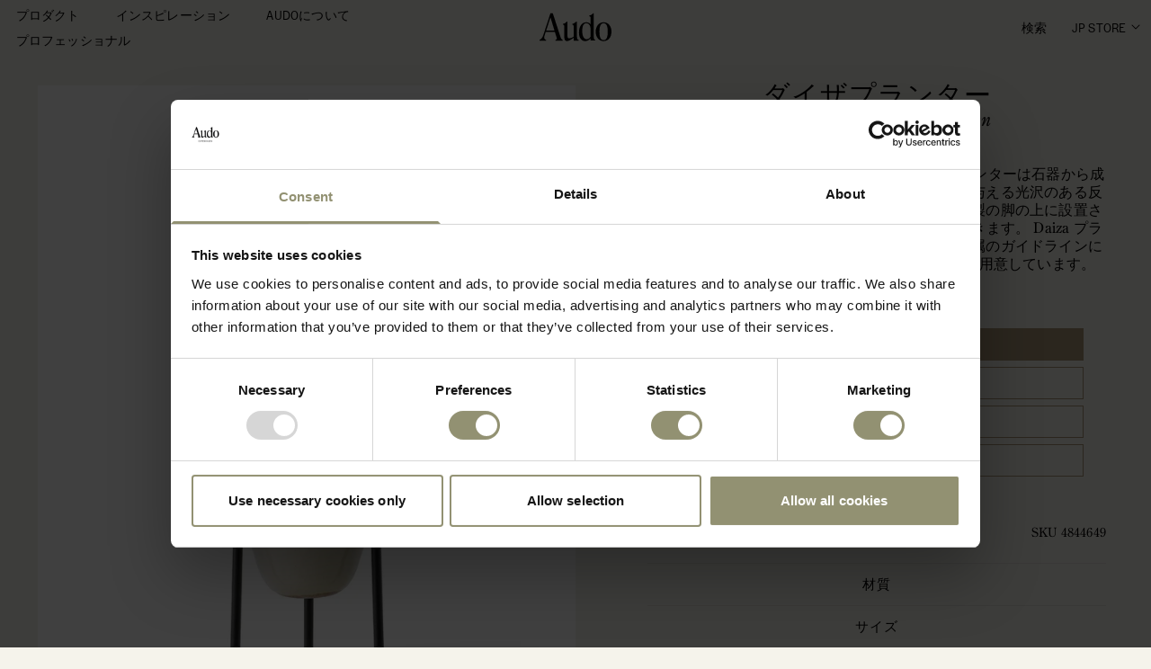

--- FILE ---
content_type: text/html; charset=utf-8
request_url: https://audocph.jp/products/daiza-planter
body_size: 39777
content:
<!doctype html>
<html class="no-js" lang="ja">
  <head>
    <meta charset="utf-8">
    <meta http-equiv="X-UA-Compatible" content="IE=edge">
    <meta name="viewport" content="width=device-width,initial-scale=1">
    <link rel="canonical" href="https://audocph.jp/products/daiza-planter">
    <link rel="preconnect" href="https://cdn.shopify.com" crossorigin><link href="//audocph.jp/cdn/shop/t/2/assets/font_centuryoldstylestd-regular.woff2?v=57272755089898892901701852431" as="font" type="font/woff2" crossorigin="true" rel="preload">
      <link href="//audocph.jp/cdn/shop/t/2/assets/font_centuryoldstylestd-italic.woff2?v=103295248876054850291701852431" as="font" type="font/woff2" crossorigin="true" rel="preload">
      <link href="//audocph.jp/cdn/shop/t/2/assets/font_centuryoldstylestd-bold.woff2?v=174394510056282514861701852431" as="font" type="font/woff2" crossorigin="true" rel="preload">
      <link href="//audocph.jp/cdn/shop/t/2/assets/font_Grot12Normal-Regular.woff2?v=143126350785676320831701852431" as="font" type="font/woff2" crossorigin="true" rel="preload">







  <script
    id="Cookiebot"
    src="https://consent.cookiebot.com/uc.js"
    data-cbid="7edde086-dda5-40e5-937e-1a931441ee95"
    async
    data-blockingmode="auto"
    type="text/javascript"
    data-consentmode-defaults="disabled"
  ></script>








    
<link rel="icon" type="image/png" href="//audocph.jp/cdn/shop/files/Audo-Cph_Favicon_House_new_1b2ff315-3dff-4170-b4d9-066a2e757620.png?crop=center&height=32&v=1689026040&width=32"><title>
      ダイザプランター |アウトドアガーデンコレクション |オード著
</title>

    
      <meta name="description" content="Daiza プランターは炻器から成形され、デザインに美しい色と質感を与える光沢のある反応性釉薬で仕上げられています。ここで購入してください。">
    

    



  <meta name="p:domain_verify" content="1da67f55a0add5fa6960afffd978b12e">
  <meta name="facebook-domain-verification" content="mqpw0if3cb0xidisk1e6ticwm6o5dz">



<meta property="og:site_name" content="Audo Copenhagen Japan">
<meta property="og:url" content="https://audocph.jp/products/daiza-planter">
<meta property="og:title" content="ダイザプランター |アウトドアガーデンコレクション |オード著">
<meta property="og:type" content="product">
<meta property="og:description" content="Daiza プランターは炻器から成形され、デザインに美しい色と質感を与える光沢のある反応性釉薬で仕上げられています。ここで購入してください。"><meta property="og:image" content="http://audocph.jp/cdn/shop/files/MENU_Daiza_Planters_2_79d7a3ce-5804-4312-82d3-afc1807f8e8b.jpg?v=1694702360">
  <meta property="og:image:secure_url" content="https://audocph.jp/cdn/shop/files/MENU_Daiza_Planters_2_79d7a3ce-5804-4312-82d3-afc1807f8e8b.jpg?v=1694702360">
  <meta property="og:image:width" content="1275">
  <meta property="og:image:height" content="1700"><meta property="og:price:amount" content="40,000">
  <meta property="og:price:currency" content="JPY"><meta name="twitter:card" content="summary_large_image">
<meta name="twitter:title" content="ダイザプランター |アウトドアガーデンコレクション |オード著">
<meta name="twitter:description" content="Daiza プランターは炻器から成形され、デザインに美しい色と質感を与える光沢のある反応性釉薬で仕上げられています。ここで購入してください。">


    <script src="//audocph.jp/cdn/shop/t/2/assets/constants.js?v=165488195745554878101689025447" defer="defer"></script>
    <script src="//audocph.jp/cdn/shop/t/2/assets/pubsub.js?v=2921868252632587581689025538" defer="defer"></script>
    <script src="//audocph.jp/cdn/shop/t/2/assets/global.js?v=144329635587493566161740050328" defer="defer"></script>

    


  <script src="//audocph.jp/cdn/shop/t/2/assets/theme-scripts-1743080927.js" type="module" crossorigin="anonymous"></script>



    
<!-- /snippets/gwa-hreflang.liquid v.1.0.3  from https://apps.shopify.com/hreflang-manager -->
<script>window.performance && window.performance.mark && window.performance.mark('shopify.content_for_header.start');</script><meta id="shopify-digital-wallet" name="shopify-digital-wallet" content="/78765556009/digital_wallets/dialog">
<meta name="shopify-checkout-api-token" content="7a06ab6ffc8fb5a2f08f17efd8a3a0de">
<meta id="in-context-paypal-metadata" data-shop-id="78765556009" data-venmo-supported="true" data-environment="production" data-locale="ja_JP" data-paypal-v4="true" data-currency="JPY">
<link nohreflang="x-default" href="https://audocph.jp/products/daiza-planter">
<link nohreflang="ja-JP" href="https://audocph.jp/products/daiza-planter">
<link nohreflang="en-JP" href="https://audocph.jp/en/products/daiza-planter">
<link rel="alternate" type="application/json+oembed" href="https://audocph.jp/products/daiza-planter.oembed">
<script async="async" src="/checkouts/internal/preloads.js?locale=ja-JP"></script>
<script id="shopify-features" type="application/json">{"accessToken":"7a06ab6ffc8fb5a2f08f17efd8a3a0de","betas":["rich-media-storefront-analytics"],"domain":"audocph.jp","predictiveSearch":true,"shopId":78765556009,"locale":"ja"}</script>
<script>var Shopify = Shopify || {};
Shopify.shop = "audocph-jp.myshopify.com";
Shopify.locale = "ja";
Shopify.currency = {"active":"JPY","rate":"1.0"};
Shopify.country = "JP";
Shopify.theme = {"name":"Production - Dawn - Novicell - Onebrand","id":153921159465,"schema_name":"Dawn","schema_version":"8.0.0-rc","theme_store_id":null,"role":"main"};
Shopify.theme.handle = "null";
Shopify.theme.style = {"id":null,"handle":null};
Shopify.cdnHost = "audocph.jp/cdn";
Shopify.routes = Shopify.routes || {};
Shopify.routes.root = "/";</script>
<script type="module">!function(o){(o.Shopify=o.Shopify||{}).modules=!0}(window);</script>
<script>!function(o){function n(){var o=[];function n(){o.push(Array.prototype.slice.apply(arguments))}return n.q=o,n}var t=o.Shopify=o.Shopify||{};t.loadFeatures=n(),t.autoloadFeatures=n()}(window);</script>
<script id="shop-js-analytics" type="application/json">{"pageType":"product"}</script>
<script defer="defer" async type="module" src="//audocph.jp/cdn/shopifycloud/shop-js/modules/v2/client.init-shop-cart-sync_0MstufBG.ja.esm.js"></script>
<script defer="defer" async type="module" src="//audocph.jp/cdn/shopifycloud/shop-js/modules/v2/chunk.common_jll-23Z1.esm.js"></script>
<script defer="defer" async type="module" src="//audocph.jp/cdn/shopifycloud/shop-js/modules/v2/chunk.modal_HXih6-AF.esm.js"></script>
<script type="module">
  await import("//audocph.jp/cdn/shopifycloud/shop-js/modules/v2/client.init-shop-cart-sync_0MstufBG.ja.esm.js");
await import("//audocph.jp/cdn/shopifycloud/shop-js/modules/v2/chunk.common_jll-23Z1.esm.js");
await import("//audocph.jp/cdn/shopifycloud/shop-js/modules/v2/chunk.modal_HXih6-AF.esm.js");

  window.Shopify.SignInWithShop?.initShopCartSync?.({"fedCMEnabled":true,"windoidEnabled":true});

</script>
<script id="__st">var __st={"a":78765556009,"offset":32400,"reqid":"7783f9cd-1f27-4d4f-8319-2a4438fb8f45-1769102274","pageurl":"audocph.jp\/products\/daiza-planter","u":"6756c0789c82","p":"product","rtyp":"product","rid":8622257897769};</script>
<script>window.ShopifyPaypalV4VisibilityTracking = true;</script>
<script id="captcha-bootstrap">!function(){'use strict';const t='contact',e='account',n='new_comment',o=[[t,t],['blogs',n],['comments',n],[t,'customer']],c=[[e,'customer_login'],[e,'guest_login'],[e,'recover_customer_password'],[e,'create_customer']],r=t=>t.map((([t,e])=>`form[action*='/${t}']:not([data-nocaptcha='true']) input[name='form_type'][value='${e}']`)).join(','),a=t=>()=>t?[...document.querySelectorAll(t)].map((t=>t.form)):[];function s(){const t=[...o],e=r(t);return a(e)}const i='password',u='form_key',d=['recaptcha-v3-token','g-recaptcha-response','h-captcha-response',i],f=()=>{try{return window.sessionStorage}catch{return}},m='__shopify_v',_=t=>t.elements[u];function p(t,e,n=!1){try{const o=window.sessionStorage,c=JSON.parse(o.getItem(e)),{data:r}=function(t){const{data:e,action:n}=t;return t[m]||n?{data:e,action:n}:{data:t,action:n}}(c);for(const[e,n]of Object.entries(r))t.elements[e]&&(t.elements[e].value=n);n&&o.removeItem(e)}catch(o){console.error('form repopulation failed',{error:o})}}const l='form_type',E='cptcha';function T(t){t.dataset[E]=!0}const w=window,h=w.document,L='Shopify',v='ce_forms',y='captcha';let A=!1;((t,e)=>{const n=(g='f06e6c50-85a8-45c8-87d0-21a2b65856fe',I='https://cdn.shopify.com/shopifycloud/storefront-forms-hcaptcha/ce_storefront_forms_captcha_hcaptcha.v1.5.2.iife.js',D={infoText:'hCaptchaによる保護',privacyText:'プライバシー',termsText:'利用規約'},(t,e,n)=>{const o=w[L][v],c=o.bindForm;if(c)return c(t,g,e,D).then(n);var r;o.q.push([[t,g,e,D],n]),r=I,A||(h.body.append(Object.assign(h.createElement('script'),{id:'captcha-provider',async:!0,src:r})),A=!0)});var g,I,D;w[L]=w[L]||{},w[L][v]=w[L][v]||{},w[L][v].q=[],w[L][y]=w[L][y]||{},w[L][y].protect=function(t,e){n(t,void 0,e),T(t)},Object.freeze(w[L][y]),function(t,e,n,w,h,L){const[v,y,A,g]=function(t,e,n){const i=e?o:[],u=t?c:[],d=[...i,...u],f=r(d),m=r(i),_=r(d.filter((([t,e])=>n.includes(e))));return[a(f),a(m),a(_),s()]}(w,h,L),I=t=>{const e=t.target;return e instanceof HTMLFormElement?e:e&&e.form},D=t=>v().includes(t);t.addEventListener('submit',(t=>{const e=I(t);if(!e)return;const n=D(e)&&!e.dataset.hcaptchaBound&&!e.dataset.recaptchaBound,o=_(e),c=g().includes(e)&&(!o||!o.value);(n||c)&&t.preventDefault(),c&&!n&&(function(t){try{if(!f())return;!function(t){const e=f();if(!e)return;const n=_(t);if(!n)return;const o=n.value;o&&e.removeItem(o)}(t);const e=Array.from(Array(32),(()=>Math.random().toString(36)[2])).join('');!function(t,e){_(t)||t.append(Object.assign(document.createElement('input'),{type:'hidden',name:u})),t.elements[u].value=e}(t,e),function(t,e){const n=f();if(!n)return;const o=[...t.querySelectorAll(`input[type='${i}']`)].map((({name:t})=>t)),c=[...d,...o],r={};for(const[a,s]of new FormData(t).entries())c.includes(a)||(r[a]=s);n.setItem(e,JSON.stringify({[m]:1,action:t.action,data:r}))}(t,e)}catch(e){console.error('failed to persist form',e)}}(e),e.submit())}));const S=(t,e)=>{t&&!t.dataset[E]&&(n(t,e.some((e=>e===t))),T(t))};for(const o of['focusin','change'])t.addEventListener(o,(t=>{const e=I(t);D(e)&&S(e,y())}));const B=e.get('form_key'),M=e.get(l),P=B&&M;t.addEventListener('DOMContentLoaded',(()=>{const t=y();if(P)for(const e of t)e.elements[l].value===M&&p(e,B);[...new Set([...A(),...v().filter((t=>'true'===t.dataset.shopifyCaptcha))])].forEach((e=>S(e,t)))}))}(h,new URLSearchParams(w.location.search),n,t,e,['guest_login'])})(!0,!0)}();</script>
<script integrity="sha256-4kQ18oKyAcykRKYeNunJcIwy7WH5gtpwJnB7kiuLZ1E=" data-source-attribution="shopify.loadfeatures" defer="defer" src="//audocph.jp/cdn/shopifycloud/storefront/assets/storefront/load_feature-a0a9edcb.js" crossorigin="anonymous"></script>
<script data-source-attribution="shopify.dynamic_checkout.dynamic.init">var Shopify=Shopify||{};Shopify.PaymentButton=Shopify.PaymentButton||{isStorefrontPortableWallets:!0,init:function(){window.Shopify.PaymentButton.init=function(){};var t=document.createElement("script");t.src="https://audocph.jp/cdn/shopifycloud/portable-wallets/latest/portable-wallets.ja.js",t.type="module",document.head.appendChild(t)}};
</script>
<script data-source-attribution="shopify.dynamic_checkout.buyer_consent">
  function portableWalletsHideBuyerConsent(e){var t=document.getElementById("shopify-buyer-consent"),n=document.getElementById("shopify-subscription-policy-button");t&&n&&(t.classList.add("hidden"),t.setAttribute("aria-hidden","true"),n.removeEventListener("click",e))}function portableWalletsShowBuyerConsent(e){var t=document.getElementById("shopify-buyer-consent"),n=document.getElementById("shopify-subscription-policy-button");t&&n&&(t.classList.remove("hidden"),t.removeAttribute("aria-hidden"),n.addEventListener("click",e))}window.Shopify?.PaymentButton&&(window.Shopify.PaymentButton.hideBuyerConsent=portableWalletsHideBuyerConsent,window.Shopify.PaymentButton.showBuyerConsent=portableWalletsShowBuyerConsent);
</script>
<script data-source-attribution="shopify.dynamic_checkout.cart.bootstrap">document.addEventListener("DOMContentLoaded",(function(){function t(){return document.querySelector("shopify-accelerated-checkout-cart, shopify-accelerated-checkout")}if(t())Shopify.PaymentButton.init();else{new MutationObserver((function(e,n){t()&&(Shopify.PaymentButton.init(),n.disconnect())})).observe(document.body,{childList:!0,subtree:!0})}}));
</script>
<link id="shopify-accelerated-checkout-styles" rel="stylesheet" media="screen" href="https://audocph.jp/cdn/shopifycloud/portable-wallets/latest/accelerated-checkout-backwards-compat.css" crossorigin="anonymous">
<style id="shopify-accelerated-checkout-cart">
        #shopify-buyer-consent {
  margin-top: 1em;
  display: inline-block;
  width: 100%;
}

#shopify-buyer-consent.hidden {
  display: none;
}

#shopify-subscription-policy-button {
  background: none;
  border: none;
  padding: 0;
  text-decoration: underline;
  font-size: inherit;
  cursor: pointer;
}

#shopify-subscription-policy-button::before {
  box-shadow: none;
}

      </style>
<script id="sections-script" data-sections="novicell_footer" defer="defer" src="//audocph.jp/cdn/shop/t/2/compiled_assets/scripts.js?v=2414"></script>
<script>window.performance && window.performance.mark && window.performance.mark('shopify.content_for_header.end');</script>

    <script>
  function feedback() {
    const p = window.Shopify.customerPrivacy;
    console.log(`Tracking ${p.userCanBeTracked() ? 'en' : 'dis'}abled`);
  }
  window.Shopify.loadFeatures(
    [
      {
        name: 'consent-tracking-api',
        version: '0.1',
      },
    ],
    function (error) {
      if (error) throw error;
      if ('Cookiebot' in window)
        window.Shopify.customerPrivacy.setTrackingConsent(
          {
            analytics: false,
            marketing: false,
            preferences: false,
            sale_of_data: false,
          },
          () => console.log('Awaiting consent'),
        );
      window.addEventListener('CookiebotOnConsentReady', function () {
        setTimeout(function () {
          const C = Cookiebot.consent;
          window.Shopify.customerPrivacy.setTrackingConsent(
            {
              analytics: C['statistics'],
              marketing: C['marketing'],
              preferences: C['preferences'],
              sale_of_data: C['marketing'],
            },
            () => console.log('Consent captured'),
          );
        }, 500);
      });
    },
  );
</script>


    <script>
      window.shopUrl = 'https://audocph.jp';

      window.routes = {
        cart_add_url: '/cart/add',
        cart_change_url: '/cart/change',
        cart_update_url: '/cart/update',
        cart_url: '/cart',
        predictive_search_url: '/search/suggest',
      };

      window.cartStrings = {
        error: `カートをアップデートするときにエラーが発生しました。もう一度お試しください。`,
        quantityError: `このアイテムは[quantity]個しかカートに追加することができません。`,
      };

      window.variantStrings = {
        addToCart: `カートに追加する`,
        soldOut: `Sold out / 売り切れ `,
        unavailable: `ご利用いただけません`,
        unavailable_with_option: `[value] - ご利用いただけません`,
      };

      window.accessibilityStrings = {
        imageAvailable: `ギャラリー・ビューで画像 ([index]) が利用できるようになりました`,
        shareSuccess: `リンクがクリップボードにコピーされました`,
        pauseSlideshow: `スライドショーを一時停止する`,
        playSlideshow: `スライドショーを再生する`,
      };

      window.currentShop = {
        url: 'https://audocph.jp',
        storeLocatorUrl: 'https://audocph.jp/pages/store-locator'
      };

      window.storeSelectorConfig = {
        regions: {
          EU: {
            countryCodes: ['AT','BE','DK','FI','FR','DE','IE','IT','LU','NL','PT','SK','SI','ES','SE'],
            popoverDisabled: false,
            suggestedStoreUrl: 'https://audocph.com',
            displayName: 'Europe'
          },
          US: {
            countryCodes: ['US','CA'],
            popoverDisabled: false,
            suggestedStoreUrl: 'https://us.audocph.com',
            displayName: 'United States'
          },
          JP: {
            countryCodes: ['JP'],
            popoverDisabled: true,
            suggestedStoreUrl: 'https://audocph.jp',
            displayName: 'Japan'
          },
          PL: {
            countryCodes: ['PL'],
            popoverDisabled: false,
            suggestedStoreUrl: 'https://audocph.com',
            displayName: 'Poland'
          },
          DK: {
            countryCodes: ['DK'],
            popoverDisabled: false,
            suggestedStoreUrl: 'https://audocph.com',
            displayName: 'Denmark'
          },
          SE: {
            countryCodes: ['SE'],
            popoverDisabled: false,
            suggestedStoreUrl: 'https://audocph.com',
            displayName: 'Sweden'
          },
          DE: {
            countryCodes: ['DE'],
            popoverDisabled: false,
            suggestedStoreUrl: 'https://audocph.com',
            displayName: 'Germany'
          },
          STAGING: {
            countryCodes: ['STAGING'],
            popoverDisabled: true,
            suggestedStoreUrl: 'https://menuspace-staging.myshopify.com',
            displayName: 'Staging'
          }
        }
      };

      window.swatches = {
        buyLimit: 5,
        productTypeUpholstery: 'upholstery',
        productTypeMaterial: 'material'
      };
    </script>

    <style data-shopify>
      
      
      
      
      

      :root {
        --font-body-family: "system_ui", -apple-system, 'Segoe UI', Roboto, 'Helvetica Neue', 'Noto Sans', 'Liberation Sans', Arial, sans-serif, 'Apple Color Emoji', 'Segoe UI Emoji', 'Segoe UI Symbol', 'Noto Color Emoji';
        --font-body-style: normal;
        --font-body-weight: 400;
        --font-body-weight-bold: 700;

        --font-heading-family: "system_ui", -apple-system, 'Segoe UI', Roboto, 'Helvetica Neue', 'Noto Sans', 'Liberation Sans', Arial, sans-serif, 'Apple Color Emoji', 'Segoe UI Emoji', 'Segoe UI Symbol', 'Noto Color Emoji';
        --font-heading-style: normal;
        --font-heading-weight: 400;

        --font-body-scale: 1.0;
        --font-heading-scale: 1.0;

        --color-base-text: 18, 18, 18;
        --color-shadow: 18, 18, 18;
        --color-base-background-1: 0, 0, 0;
        --color-base-background-2: 245, 243, 235;
        --color-base-solid-button-labels: 255, 255, 255;
        --color-base-outline-button-labels: 18, 18, 18;
        --color-base-accent-1: 18, 18, 18;
        --color-base-accent-2: 51, 79, 180;
        --payment-terms-background-color: rgba(0,0,0,0);

        --gradient-base-background-1: rgba(0,0,0,0);
        --gradient-base-background-2: #f5f3eb;
        --gradient-base-accent-1: #121212;
        --gradient-base-accent-2: #334fb4;

        --media-padding: px;
        --media-border-opacity: 0.0;
        --media-border-width: 0px;
        --media-radius: 0px;
        --media-shadow-opacity: 0.0;
        --media-shadow-horizontal-offset: 0px;
        --media-shadow-vertical-offset: 4px;
        --media-shadow-blur-radius: 5px;
        --media-shadow-visible: 0;

        --page-width: 180rem;
        --page-width-margin: 0rem;

        --product-card-image-padding: 0.0rem;
        --product-card-corner-radius: 0.0rem;
        --product-card-text-alignment: left;
        --product-card-border-width: 0.0rem;
        --product-card-border-opacity: 0.1;
        --product-card-shadow-opacity: 0.0;
        --product-card-shadow-visible: 0;
        --product-card-shadow-horizontal-offset: 0.0rem;
        --product-card-shadow-vertical-offset: 0.4rem;
        --product-card-shadow-blur-radius: 0.5rem;

        --collection-card-image-padding: 0.0rem;
        --collection-card-corner-radius: 0.0rem;
        --collection-card-text-alignment: left;
        --collection-card-border-width: 0.0rem;
        --collection-card-border-opacity: 0.1;
        --collection-card-shadow-opacity: 0.0;
        --collection-card-shadow-visible: 0;
        --collection-card-shadow-horizontal-offset: 0.0rem;
        --collection-card-shadow-vertical-offset: 0.4rem;
        --collection-card-shadow-blur-radius: 0.5rem;

        --blog-card-image-padding: 0.0rem;
        --blog-card-corner-radius: 0.0rem;
        --blog-card-text-alignment: left;
        --blog-card-border-width: 0.0rem;
        --blog-card-border-opacity: 0.1;
        --blog-card-shadow-opacity: 0.0;
        --blog-card-shadow-visible: 0;
        --blog-card-shadow-horizontal-offset: 0.0rem;
        --blog-card-shadow-vertical-offset: 0.4rem;
        --blog-card-shadow-blur-radius: 0.5rem;

        --badge-corner-radius: 4.0rem;

        --popup-border-width: 1px;
        --popup-border-opacity: 0.1;
        --popup-corner-radius: 0px;
        --popup-shadow-opacity: 0.0;
        --popup-shadow-horizontal-offset: 0px;
        --popup-shadow-vertical-offset: 4px;
        --popup-shadow-blur-radius: 5px;

        --drawer-border-width: 1px;
        --drawer-border-opacity: 0.1;
        --drawer-shadow-opacity: 0.0;
        --drawer-shadow-horizontal-offset: 0px;
        --drawer-shadow-vertical-offset: 4px;
        --drawer-shadow-blur-radius: 5px;

        --spacing-sections-desktop: 0px;
        --spacing-sections-mobile: 0px;

        --grid-desktop-vertical-spacing: 32px;
        --grid-desktop-horizontal-spacing: 16px;
        --grid-mobile-vertical-spacing: 16px;
        --grid-mobile-horizontal-spacing: 8px;

        --text-boxes-border-opacity: 0.1;
        --text-boxes-border-width: 0px;
        --text-boxes-radius: 0px;
        --text-boxes-shadow-opacity: 0.0;
        --text-boxes-shadow-visible: 0;
        --text-boxes-shadow-horizontal-offset: 0px;
        --text-boxes-shadow-vertical-offset: 4px;
        --text-boxes-shadow-blur-radius: 5px;

        --buttons-radius: 0px;
        --buttons-radius-outset: 0px;
        --buttons-border-width: 1px;
        --buttons-border-opacity: 1.0;
        --buttons-shadow-opacity: 0.0;
        --buttons-shadow-visible: 0;
        --buttons-shadow-horizontal-offset: 0px;
        --buttons-shadow-vertical-offset: 4px;
        --buttons-shadow-blur-radius: 5px;
        --buttons-border-offset: 0px;

        --inputs-radius: 0px;
        --inputs-border-width: 1px;
        --inputs-border-opacity: 0.55;
        --inputs-shadow-opacity: 0.0;
        --inputs-shadow-horizontal-offset: 0px;
        --inputs-margin-offset: 0px;
        --inputs-shadow-vertical-offset: 4px;
        --inputs-shadow-blur-radius: 5px;
        --inputs-radius-outset: 0px;

        --variant-pills-radius: 40px;
        --variant-pills-border-width: 1px;
        --variant-pills-border-opacity: 0.55;
        --variant-pills-shadow-opacity: 0.0;
        --variant-pills-shadow-horizontal-offset: 0px;
        --variant-pills-shadow-vertical-offset: 4px;
        --variant-pills-shadow-blur-radius: 5px;
      }

      *,
      *::before,
      *::after {
        box-sizing: inherit;
      }

      html {
        box-sizing: border-box;
        font-size: calc(var(--font-body-scale) * 62.5%);
        height: 100%;
      }

      body {
        overflow-y: scroll;
        display: grid;
        grid-template-rows: auto auto 1fr auto;
        grid-template-columns: 100%;
        min-height: 100%;
        margin: 0;
        font-size: 1.5rem;
        letter-spacing: 0.06rem;
        line-height: calc(1 + 0.8 / var(--font-body-scale));
        font-family: var(--font-body-family);
        font-style: var(--font-body-style);
        font-weight: var(--font-body-weight);
      }

      @media screen and (min-width: 750px) {
        body {
          font-size: 1.6rem;
        }
      }
    </style>

    <link href="//audocph.jp/cdn/shop/t/2/assets/base.css?v=74981016299609983161706701196" rel="stylesheet" type="text/css" media="all" />



  <link href="//audocph.jp/cdn/shop/t/2/assets/theme-styles.css" rel="stylesheet" type="text/css" media="all" />


    


  <link href="//audocph.jp/cdn/shop/t/2/assets/novicell_base.css" rel="stylesheet" type="text/css" media="all" />


<link rel="stylesheet" href="//audocph.jp/cdn/shop/t/2/assets/component-predictive-search.css?v=171964417679836685951706701199" media="print" onload="this.media='all'"><script>
      document.documentElement.className = document.documentElement.className.replace('no-js', 'js');
      if (Shopify.designMode) {
        document.documentElement.classList.add('shopify-design-mode');
      }
    </script>
    <style data-shopify>
  
    @font-face {
      font-family: 'Century Old Style';
      src: url(//audocph.jp/cdn/shop/t/2/assets/font_centuryoldstylestd-regular.woff2?v=57272755089898892901701852431) format('woff2');
      font-weight: 400;
      font-style: normal;
      font-display: swap;
    }
    @font-face {
      font-family: 'Century Old Style';
      src: url(//audocph.jp/cdn/shop/t/2/assets/font_centuryoldstylestd-italic.woff2?v=103295248876054850291701852431) format('woff2');
      font-weight: 400;
      font-style: italic;
      font-display: swap;
    }
    @font-face {
      font-family: 'Century Old Style';
      src: url(//audocph.jp/cdn/shop/t/2/assets/font_centuryoldstylestd-bold.woff2?v=174394510056282514861701852431) format('woff2');
      font-weight: 700;
      font-style: normal;
      font-display: swap;
    }
    @font-face {
      font-family: 'Grot 12';
      src: url(//audocph.jp/cdn/shop/t/2/assets/font_Grot12Normal-Regular.woff2?v=143126350785676320831701852431) format('woff2');
      font-weight: 400;
      font-style: normal;
      font-display: swap;
    }
  

:root {
    
      --primary-font-family: 'Century Old Style', serif;
      --secondary-font-family: 'Grot 12', sans-serif;

      --font-body-family: var(--primary-font-family);
      --font-body-style: normal;
      --font-body-weight: 400;
      --font-body-weight-bold: 700;

      --font-heading-family: var(--primary-font-family);
      --font-heading-style: normal;
      --font-heading-weight: 400;
    

    --color-black: 0, 0, 0;
    --color-white: 255, 255, 255;
    --color-primary: 245, 243, 235;
    --color-secondary: 233, 227, 211;
    --color-brand-1: 173, 150, 119;
    --color-brand-2: 150, 90, 62;
    --color-brand-3: 200, 191, 176;
    --color-brand-4: 166, 118, 56;
    --color-brand-5: 192, 183, 176;
    --color-brand-6: 146, 145, 114;

    --color-background: 245, 243, 235;
    --color-base-background-1: 245, 243, 235;
    --gradient-base-background-1: 245, 243, 235;

    --header-height: 60px;

    --page-background-color: 245, 243, 235;
    --page-header-text-and-logo-color: 0, 0, 0;
    --page-header-transparent: false;
    
  }

  
    .header-wrapper[data-transparent-header="false"] {
      background-color: rgb(var(--page-background-color));
      
    }
  



  .header-wrapper:hover,
  .header-wrapper:hover .mega-menu__background-transition,
  .header-wrapper:hover .header__language-selector--list,
  .header-wrapper.expanded:hover,
  .header-wrapper.expanded:hover .mega-menu__background-transition,
  .header-wrapper.menu-open:hover,
  .header-wrapper,
  .header-wrapper .mega-menu__background-transition,
  .header-wrapper.expanded,
  .header-wrapper.expanded .mega-menu__background-transition,
  .header-wrapper.menu-open,
  .cart-notification,
  .drawer__inner,
  .menu-drawer,
  .menu-drawer__submenu,
  details[open]>.search-modal {
    background-color: rgb(var(--page-background-color));
    
  }

  body, .predictive-search--header, .predictive-search, modal-redirect > div, .facets__display__filter {
    background-color: rgb(var(--page-background-color));
  }


  .header-wrapper[data-transparent-header="true"] {
    background-color: transparent;
  }

  
</style>


<meta name="theme-color" content="rgb(#f5f3eb)">

  <!-- BEGIN app block: shopify://apps/hreflang-manager/blocks/gwa-hreflang/35dc0b05-d599-4c8e-8584-8cd17768854a --><!-- BEGIN app snippet: gwa-hreflang-product --><link rel="alternate" hreflang="x-default" href="https://audocph.com/products/daiza-planter"><link rel="alternate" hreflang="en" href="https://audocph.com/products/daiza-planter"><link rel="alternate" hreflang="en-US" href="https://us.audocph.com/products/daiza-planter"><link rel="alternate" hreflang="en-CA" href="https://us.audocph.com/products/daiza-planter"><link rel="alternate" hreflang="en-MX" href="https://us.audocph.com/products/daiza-planter"><link rel="alternate" hreflang="ja-JP" href="https://audocph.jp/products/daiza-planter"><link rel="alternate" hreflang="en-JP" href="https://audocph.jp/en/products/daiza-planter"><!-- END app snippet --><!-- END app block --><!-- BEGIN app block: shopify://apps/klaviyo-email-marketing-sms/blocks/klaviyo-onsite-embed/2632fe16-c075-4321-a88b-50b567f42507 -->












  <script async src="https://static.klaviyo.com/onsite/js/WubKek/klaviyo.js?company_id=WubKek"></script>
  <script>!function(){if(!window.klaviyo){window._klOnsite=window._klOnsite||[];try{window.klaviyo=new Proxy({},{get:function(n,i){return"push"===i?function(){var n;(n=window._klOnsite).push.apply(n,arguments)}:function(){for(var n=arguments.length,o=new Array(n),w=0;w<n;w++)o[w]=arguments[w];var t="function"==typeof o[o.length-1]?o.pop():void 0,e=new Promise((function(n){window._klOnsite.push([i].concat(o,[function(i){t&&t(i),n(i)}]))}));return e}}})}catch(n){window.klaviyo=window.klaviyo||[],window.klaviyo.push=function(){var n;(n=window._klOnsite).push.apply(n,arguments)}}}}();</script>

  
    <script id="viewed_product">
      if (item == null) {
        var _learnq = _learnq || [];

        var MetafieldReviews = null
        var MetafieldYotpoRating = null
        var MetafieldYotpoCount = null
        var MetafieldLooxRating = null
        var MetafieldLooxCount = null
        var okendoProduct = null
        var okendoProductReviewCount = null
        var okendoProductReviewAverageValue = null
        try {
          // The following fields are used for Customer Hub recently viewed in order to add reviews.
          // This information is not part of __kla_viewed. Instead, it is part of __kla_viewed_reviewed_items
          MetafieldReviews = {};
          MetafieldYotpoRating = null
          MetafieldYotpoCount = null
          MetafieldLooxRating = null
          MetafieldLooxCount = null

          okendoProduct = null
          // If the okendo metafield is not legacy, it will error, which then requires the new json formatted data
          if (okendoProduct && 'error' in okendoProduct) {
            okendoProduct = null
          }
          okendoProductReviewCount = okendoProduct ? okendoProduct.reviewCount : null
          okendoProductReviewAverageValue = okendoProduct ? okendoProduct.reviewAverageValue : null
        } catch (error) {
          console.error('Error in Klaviyo onsite reviews tracking:', error);
        }

        var item = {
          Name: "ダイザプランター",
          ProductID: 8622257897769,
          Categories: ["すべての製品","アウトドア","アクセサリー","アクセサリー - リビングルーム","ガーデンコレクション","ポットとプランター"],
          ImageURL: "https://audocph.jp/cdn/shop/files/MENU_Daiza_Planters_2_79d7a3ce-5804-4312-82d3-afc1807f8e8b_grande.jpg?v=1694702360",
          URL: "https://audocph.jp/products/daiza-planter",
          Brand: "Audo Copenhagen",
          Price: "¥40,000",
          Value: "40,000",
          CompareAtPrice: "¥0"
        };
        _learnq.push(['track', 'Viewed Product', item]);
        _learnq.push(['trackViewedItem', {
          Title: item.Name,
          ItemId: item.ProductID,
          Categories: item.Categories,
          ImageUrl: item.ImageURL,
          Url: item.URL,
          Metadata: {
            Brand: item.Brand,
            Price: item.Price,
            Value: item.Value,
            CompareAtPrice: item.CompareAtPrice
          },
          metafields:{
            reviews: MetafieldReviews,
            yotpo:{
              rating: MetafieldYotpoRating,
              count: MetafieldYotpoCount,
            },
            loox:{
              rating: MetafieldLooxRating,
              count: MetafieldLooxCount,
            },
            okendo: {
              rating: okendoProductReviewAverageValue,
              count: okendoProductReviewCount,
            }
          }
        }]);
      }
    </script>
  




  <script>
    window.klaviyoReviewsProductDesignMode = false
  </script>







<!-- END app block --><link href="https://monorail-edge.shopifysvc.com" rel="dns-prefetch">
<script>(function(){if ("sendBeacon" in navigator && "performance" in window) {try {var session_token_from_headers = performance.getEntriesByType('navigation')[0].serverTiming.find(x => x.name == '_s').description;} catch {var session_token_from_headers = undefined;}var session_cookie_matches = document.cookie.match(/_shopify_s=([^;]*)/);var session_token_from_cookie = session_cookie_matches && session_cookie_matches.length === 2 ? session_cookie_matches[1] : "";var session_token = session_token_from_headers || session_token_from_cookie || "";function handle_abandonment_event(e) {var entries = performance.getEntries().filter(function(entry) {return /monorail-edge.shopifysvc.com/.test(entry.name);});if (!window.abandonment_tracked && entries.length === 0) {window.abandonment_tracked = true;var currentMs = Date.now();var navigation_start = performance.timing.navigationStart;var payload = {shop_id: 78765556009,url: window.location.href,navigation_start,duration: currentMs - navigation_start,session_token,page_type: "product"};window.navigator.sendBeacon("https://monorail-edge.shopifysvc.com/v1/produce", JSON.stringify({schema_id: "online_store_buyer_site_abandonment/1.1",payload: payload,metadata: {event_created_at_ms: currentMs,event_sent_at_ms: currentMs}}));}}window.addEventListener('pagehide', handle_abandonment_event);}}());</script>
<script id="web-pixels-manager-setup">(function e(e,d,r,n,o){if(void 0===o&&(o={}),!Boolean(null===(a=null===(i=window.Shopify)||void 0===i?void 0:i.analytics)||void 0===a?void 0:a.replayQueue)){var i,a;window.Shopify=window.Shopify||{};var t=window.Shopify;t.analytics=t.analytics||{};var s=t.analytics;s.replayQueue=[],s.publish=function(e,d,r){return s.replayQueue.push([e,d,r]),!0};try{self.performance.mark("wpm:start")}catch(e){}var l=function(){var e={modern:/Edge?\/(1{2}[4-9]|1[2-9]\d|[2-9]\d{2}|\d{4,})\.\d+(\.\d+|)|Firefox\/(1{2}[4-9]|1[2-9]\d|[2-9]\d{2}|\d{4,})\.\d+(\.\d+|)|Chrom(ium|e)\/(9{2}|\d{3,})\.\d+(\.\d+|)|(Maci|X1{2}).+ Version\/(15\.\d+|(1[6-9]|[2-9]\d|\d{3,})\.\d+)([,.]\d+|)( \(\w+\)|)( Mobile\/\w+|) Safari\/|Chrome.+OPR\/(9{2}|\d{3,})\.\d+\.\d+|(CPU[ +]OS|iPhone[ +]OS|CPU[ +]iPhone|CPU IPhone OS|CPU iPad OS)[ +]+(15[._]\d+|(1[6-9]|[2-9]\d|\d{3,})[._]\d+)([._]\d+|)|Android:?[ /-](13[3-9]|1[4-9]\d|[2-9]\d{2}|\d{4,})(\.\d+|)(\.\d+|)|Android.+Firefox\/(13[5-9]|1[4-9]\d|[2-9]\d{2}|\d{4,})\.\d+(\.\d+|)|Android.+Chrom(ium|e)\/(13[3-9]|1[4-9]\d|[2-9]\d{2}|\d{4,})\.\d+(\.\d+|)|SamsungBrowser\/([2-9]\d|\d{3,})\.\d+/,legacy:/Edge?\/(1[6-9]|[2-9]\d|\d{3,})\.\d+(\.\d+|)|Firefox\/(5[4-9]|[6-9]\d|\d{3,})\.\d+(\.\d+|)|Chrom(ium|e)\/(5[1-9]|[6-9]\d|\d{3,})\.\d+(\.\d+|)([\d.]+$|.*Safari\/(?![\d.]+ Edge\/[\d.]+$))|(Maci|X1{2}).+ Version\/(10\.\d+|(1[1-9]|[2-9]\d|\d{3,})\.\d+)([,.]\d+|)( \(\w+\)|)( Mobile\/\w+|) Safari\/|Chrome.+OPR\/(3[89]|[4-9]\d|\d{3,})\.\d+\.\d+|(CPU[ +]OS|iPhone[ +]OS|CPU[ +]iPhone|CPU IPhone OS|CPU iPad OS)[ +]+(10[._]\d+|(1[1-9]|[2-9]\d|\d{3,})[._]\d+)([._]\d+|)|Android:?[ /-](13[3-9]|1[4-9]\d|[2-9]\d{2}|\d{4,})(\.\d+|)(\.\d+|)|Mobile Safari.+OPR\/([89]\d|\d{3,})\.\d+\.\d+|Android.+Firefox\/(13[5-9]|1[4-9]\d|[2-9]\d{2}|\d{4,})\.\d+(\.\d+|)|Android.+Chrom(ium|e)\/(13[3-9]|1[4-9]\d|[2-9]\d{2}|\d{4,})\.\d+(\.\d+|)|Android.+(UC? ?Browser|UCWEB|U3)[ /]?(15\.([5-9]|\d{2,})|(1[6-9]|[2-9]\d|\d{3,})\.\d+)\.\d+|SamsungBrowser\/(5\.\d+|([6-9]|\d{2,})\.\d+)|Android.+MQ{2}Browser\/(14(\.(9|\d{2,})|)|(1[5-9]|[2-9]\d|\d{3,})(\.\d+|))(\.\d+|)|K[Aa][Ii]OS\/(3\.\d+|([4-9]|\d{2,})\.\d+)(\.\d+|)/},d=e.modern,r=e.legacy,n=navigator.userAgent;return n.match(d)?"modern":n.match(r)?"legacy":"unknown"}(),u="modern"===l?"modern":"legacy",c=(null!=n?n:{modern:"",legacy:""})[u],f=function(e){return[e.baseUrl,"/wpm","/b",e.hashVersion,"modern"===e.buildTarget?"m":"l",".js"].join("")}({baseUrl:d,hashVersion:r,buildTarget:u}),m=function(e){var d=e.version,r=e.bundleTarget,n=e.surface,o=e.pageUrl,i=e.monorailEndpoint;return{emit:function(e){var a=e.status,t=e.errorMsg,s=(new Date).getTime(),l=JSON.stringify({metadata:{event_sent_at_ms:s},events:[{schema_id:"web_pixels_manager_load/3.1",payload:{version:d,bundle_target:r,page_url:o,status:a,surface:n,error_msg:t},metadata:{event_created_at_ms:s}}]});if(!i)return console&&console.warn&&console.warn("[Web Pixels Manager] No Monorail endpoint provided, skipping logging."),!1;try{return self.navigator.sendBeacon.bind(self.navigator)(i,l)}catch(e){}var u=new XMLHttpRequest;try{return u.open("POST",i,!0),u.setRequestHeader("Content-Type","text/plain"),u.send(l),!0}catch(e){return console&&console.warn&&console.warn("[Web Pixels Manager] Got an unhandled error while logging to Monorail."),!1}}}}({version:r,bundleTarget:l,surface:e.surface,pageUrl:self.location.href,monorailEndpoint:e.monorailEndpoint});try{o.browserTarget=l,function(e){var d=e.src,r=e.async,n=void 0===r||r,o=e.onload,i=e.onerror,a=e.sri,t=e.scriptDataAttributes,s=void 0===t?{}:t,l=document.createElement("script"),u=document.querySelector("head"),c=document.querySelector("body");if(l.async=n,l.src=d,a&&(l.integrity=a,l.crossOrigin="anonymous"),s)for(var f in s)if(Object.prototype.hasOwnProperty.call(s,f))try{l.dataset[f]=s[f]}catch(e){}if(o&&l.addEventListener("load",o),i&&l.addEventListener("error",i),u)u.appendChild(l);else{if(!c)throw new Error("Did not find a head or body element to append the script");c.appendChild(l)}}({src:f,async:!0,onload:function(){if(!function(){var e,d;return Boolean(null===(d=null===(e=window.Shopify)||void 0===e?void 0:e.analytics)||void 0===d?void 0:d.initialized)}()){var d=window.webPixelsManager.init(e)||void 0;if(d){var r=window.Shopify.analytics;r.replayQueue.forEach((function(e){var r=e[0],n=e[1],o=e[2];d.publishCustomEvent(r,n,o)})),r.replayQueue=[],r.publish=d.publishCustomEvent,r.visitor=d.visitor,r.initialized=!0}}},onerror:function(){return m.emit({status:"failed",errorMsg:"".concat(f," has failed to load")})},sri:function(e){var d=/^sha384-[A-Za-z0-9+/=]+$/;return"string"==typeof e&&d.test(e)}(c)?c:"",scriptDataAttributes:o}),m.emit({status:"loading"})}catch(e){m.emit({status:"failed",errorMsg:(null==e?void 0:e.message)||"Unknown error"})}}})({shopId: 78765556009,storefrontBaseUrl: "https://audocph.jp",extensionsBaseUrl: "https://extensions.shopifycdn.com/cdn/shopifycloud/web-pixels-manager",monorailEndpoint: "https://monorail-edge.shopifysvc.com/unstable/produce_batch",surface: "storefront-renderer",enabledBetaFlags: ["2dca8a86"],webPixelsConfigList: [{"id":"694976809","configuration":"{\"config\":\"{\\\"pixel_id\\\":\\\"G-P8GK21QWCN\\\",\\\"gtag_events\\\":[{\\\"type\\\":\\\"purchase\\\",\\\"action_label\\\":\\\"G-P8GK21QWCN\\\"},{\\\"type\\\":\\\"page_view\\\",\\\"action_label\\\":\\\"G-P8GK21QWCN\\\"},{\\\"type\\\":\\\"view_item\\\",\\\"action_label\\\":\\\"G-P8GK21QWCN\\\"},{\\\"type\\\":\\\"search\\\",\\\"action_label\\\":\\\"G-P8GK21QWCN\\\"},{\\\"type\\\":\\\"add_to_cart\\\",\\\"action_label\\\":\\\"G-P8GK21QWCN\\\"},{\\\"type\\\":\\\"begin_checkout\\\",\\\"action_label\\\":\\\"G-P8GK21QWCN\\\"},{\\\"type\\\":\\\"add_payment_info\\\",\\\"action_label\\\":\\\"G-P8GK21QWCN\\\"}],\\\"enable_monitoring_mode\\\":false}\"}","eventPayloadVersion":"v1","runtimeContext":"OPEN","scriptVersion":"b2a88bafab3e21179ed38636efcd8a93","type":"APP","apiClientId":1780363,"privacyPurposes":[],"dataSharingAdjustments":{"protectedCustomerApprovalScopes":["read_customer_address","read_customer_email","read_customer_name","read_customer_personal_data","read_customer_phone"]}},{"id":"332333353","configuration":"{\"pixel_id\":\"684883032000446\",\"pixel_type\":\"facebook_pixel\",\"metaapp_system_user_token\":\"-\"}","eventPayloadVersion":"v1","runtimeContext":"OPEN","scriptVersion":"ca16bc87fe92b6042fbaa3acc2fbdaa6","type":"APP","apiClientId":2329312,"privacyPurposes":["ANALYTICS","MARKETING","SALE_OF_DATA"],"dataSharingAdjustments":{"protectedCustomerApprovalScopes":["read_customer_address","read_customer_email","read_customer_name","read_customer_personal_data","read_customer_phone"]}},{"id":"shopify-app-pixel","configuration":"{}","eventPayloadVersion":"v1","runtimeContext":"STRICT","scriptVersion":"0450","apiClientId":"shopify-pixel","type":"APP","privacyPurposes":["ANALYTICS","MARKETING"]},{"id":"shopify-custom-pixel","eventPayloadVersion":"v1","runtimeContext":"LAX","scriptVersion":"0450","apiClientId":"shopify-pixel","type":"CUSTOM","privacyPurposes":["ANALYTICS","MARKETING"]}],isMerchantRequest: false,initData: {"shop":{"name":"Audo Copenhagen Japan","paymentSettings":{"currencyCode":"JPY"},"myshopifyDomain":"audocph-jp.myshopify.com","countryCode":"US","storefrontUrl":"https:\/\/audocph.jp"},"customer":null,"cart":null,"checkout":null,"productVariants":[{"price":{"amount":40000.0,"currencyCode":"JPY"},"product":{"title":"ダイザプランター","vendor":"Audo Copenhagen","id":"8622257897769","untranslatedTitle":"ダイザプランター","url":"\/products\/daiza-planter","type":"Planter"},"id":"46588882583849","image":{"src":"\/\/audocph.jp\/cdn\/shop\/files\/4844649__Daiza_Planter_H35_O25_front_WEB_71a0efb9-0af8-4b2d-821b-6a5a86435def.jpg?v=1694702362"},"sku":"4844649","title":"高さ37 \/ 直径25cm","untranslatedTitle":"H 37 \/ Ø 25 cm"},{"price":{"amount":67000.0,"currencyCode":"JPY"},"product":{"title":"ダイザプランター","vendor":"Audo Copenhagen","id":"8622257897769","untranslatedTitle":"ダイザプランター","url":"\/products\/daiza-planter","type":"Planter"},"id":"46588882616617","image":{"src":"\/\/audocph.jp\/cdn\/shop\/files\/4848649_Daiza_Planter_H35_O48_angle_WEB_51e462af-a003-4707-b224-68f9b32b4862.jpg?v=1694702363"},"sku":"4848649","title":"高さ37 \/ 直径48cm","untranslatedTitle":"H 37 \/ Ø 48 cm"},{"price":{"amount":60000.0,"currencyCode":"JPY"},"product":{"title":"ダイザプランター","vendor":"Audo Copenhagen","id":"8622257897769","untranslatedTitle":"ダイザプランター","url":"\/products\/daiza-planter","type":"Planter"},"id":"46588882649385","image":{"src":"\/\/audocph.jp\/cdn\/shop\/files\/4847649_Daiza_Planter_H45_O35_angle_WEB_2b65b83d-325f-4b52-90df-c431f74e44dc.jpg?v=1694702361"},"sku":"4847649","title":"高さ45 \/ 直径35cm","untranslatedTitle":"H 45 \/ Ø 35 cm"},{"price":{"amount":49000.0,"currencyCode":"JPY"},"product":{"title":"ダイザプランター","vendor":"Audo Copenhagen","id":"8622257897769","untranslatedTitle":"ダイザプランター","url":"\/products\/daiza-planter","type":"Planter"},"id":"46588882714921","image":{"src":"\/\/audocph.jp\/cdn\/shop\/files\/4846649_Daiza_Planter_H65_O25_angle_WEB_85f7b90f-1bb1-43a7-b694-f4779d2fea12.jpg?v=1694702360"},"sku":"4846649","title":"高さ65 \/ 直径25cm","untranslatedTitle":"H 65 \/ Ø 25 cm"}],"purchasingCompany":null},},"https://audocph.jp/cdn","fcfee988w5aeb613cpc8e4bc33m6693e112",{"modern":"","legacy":""},{"shopId":"78765556009","storefrontBaseUrl":"https:\/\/audocph.jp","extensionBaseUrl":"https:\/\/extensions.shopifycdn.com\/cdn\/shopifycloud\/web-pixels-manager","surface":"storefront-renderer","enabledBetaFlags":"[\"2dca8a86\"]","isMerchantRequest":"false","hashVersion":"fcfee988w5aeb613cpc8e4bc33m6693e112","publish":"custom","events":"[[\"page_viewed\",{}],[\"product_viewed\",{\"productVariant\":{\"price\":{\"amount\":40000.0,\"currencyCode\":\"JPY\"},\"product\":{\"title\":\"ダイザプランター\",\"vendor\":\"Audo Copenhagen\",\"id\":\"8622257897769\",\"untranslatedTitle\":\"ダイザプランター\",\"url\":\"\/products\/daiza-planter\",\"type\":\"Planter\"},\"id\":\"46588882583849\",\"image\":{\"src\":\"\/\/audocph.jp\/cdn\/shop\/files\/4844649__Daiza_Planter_H35_O25_front_WEB_71a0efb9-0af8-4b2d-821b-6a5a86435def.jpg?v=1694702362\"},\"sku\":\"4844649\",\"title\":\"高さ37 \/ 直径25cm\",\"untranslatedTitle\":\"H 37 \/ Ø 25 cm\"}}]]"});</script><script>
  window.ShopifyAnalytics = window.ShopifyAnalytics || {};
  window.ShopifyAnalytics.meta = window.ShopifyAnalytics.meta || {};
  window.ShopifyAnalytics.meta.currency = 'JPY';
  var meta = {"product":{"id":8622257897769,"gid":"gid:\/\/shopify\/Product\/8622257897769","vendor":"Audo Copenhagen","type":"Planter","handle":"daiza-planter","variants":[{"id":46588882583849,"price":4000000,"name":"ダイザプランター - 高さ37 \/ 直径25cm","public_title":"高さ37 \/ 直径25cm","sku":"4844649"},{"id":46588882616617,"price":6700000,"name":"ダイザプランター - 高さ37 \/ 直径48cm","public_title":"高さ37 \/ 直径48cm","sku":"4848649"},{"id":46588882649385,"price":6000000,"name":"ダイザプランター - 高さ45 \/ 直径35cm","public_title":"高さ45 \/ 直径35cm","sku":"4847649"},{"id":46588882714921,"price":4900000,"name":"ダイザプランター - 高さ65 \/ 直径25cm","public_title":"高さ65 \/ 直径25cm","sku":"4846649"}],"remote":false},"page":{"pageType":"product","resourceType":"product","resourceId":8622257897769,"requestId":"7783f9cd-1f27-4d4f-8319-2a4438fb8f45-1769102274"}};
  for (var attr in meta) {
    window.ShopifyAnalytics.meta[attr] = meta[attr];
  }
</script>
<script class="analytics">
  (function () {
    var customDocumentWrite = function(content) {
      var jquery = null;

      if (window.jQuery) {
        jquery = window.jQuery;
      } else if (window.Checkout && window.Checkout.$) {
        jquery = window.Checkout.$;
      }

      if (jquery) {
        jquery('body').append(content);
      }
    };

    var hasLoggedConversion = function(token) {
      if (token) {
        return document.cookie.indexOf('loggedConversion=' + token) !== -1;
      }
      return false;
    }

    var setCookieIfConversion = function(token) {
      if (token) {
        var twoMonthsFromNow = new Date(Date.now());
        twoMonthsFromNow.setMonth(twoMonthsFromNow.getMonth() + 2);

        document.cookie = 'loggedConversion=' + token + '; expires=' + twoMonthsFromNow;
      }
    }

    var trekkie = window.ShopifyAnalytics.lib = window.trekkie = window.trekkie || [];
    if (trekkie.integrations) {
      return;
    }
    trekkie.methods = [
      'identify',
      'page',
      'ready',
      'track',
      'trackForm',
      'trackLink'
    ];
    trekkie.factory = function(method) {
      return function() {
        var args = Array.prototype.slice.call(arguments);
        args.unshift(method);
        trekkie.push(args);
        return trekkie;
      };
    };
    for (var i = 0; i < trekkie.methods.length; i++) {
      var key = trekkie.methods[i];
      trekkie[key] = trekkie.factory(key);
    }
    trekkie.load = function(config) {
      trekkie.config = config || {};
      trekkie.config.initialDocumentCookie = document.cookie;
      var first = document.getElementsByTagName('script')[0];
      var script = document.createElement('script');
      script.type = 'text/javascript';
      script.onerror = function(e) {
        var scriptFallback = document.createElement('script');
        scriptFallback.type = 'text/javascript';
        scriptFallback.onerror = function(error) {
                var Monorail = {
      produce: function produce(monorailDomain, schemaId, payload) {
        var currentMs = new Date().getTime();
        var event = {
          schema_id: schemaId,
          payload: payload,
          metadata: {
            event_created_at_ms: currentMs,
            event_sent_at_ms: currentMs
          }
        };
        return Monorail.sendRequest("https://" + monorailDomain + "/v1/produce", JSON.stringify(event));
      },
      sendRequest: function sendRequest(endpointUrl, payload) {
        // Try the sendBeacon API
        if (window && window.navigator && typeof window.navigator.sendBeacon === 'function' && typeof window.Blob === 'function' && !Monorail.isIos12()) {
          var blobData = new window.Blob([payload], {
            type: 'text/plain'
          });

          if (window.navigator.sendBeacon(endpointUrl, blobData)) {
            return true;
          } // sendBeacon was not successful

        } // XHR beacon

        var xhr = new XMLHttpRequest();

        try {
          xhr.open('POST', endpointUrl);
          xhr.setRequestHeader('Content-Type', 'text/plain');
          xhr.send(payload);
        } catch (e) {
          console.log(e);
        }

        return false;
      },
      isIos12: function isIos12() {
        return window.navigator.userAgent.lastIndexOf('iPhone; CPU iPhone OS 12_') !== -1 || window.navigator.userAgent.lastIndexOf('iPad; CPU OS 12_') !== -1;
      }
    };
    Monorail.produce('monorail-edge.shopifysvc.com',
      'trekkie_storefront_load_errors/1.1',
      {shop_id: 78765556009,
      theme_id: 153921159465,
      app_name: "storefront",
      context_url: window.location.href,
      source_url: "//audocph.jp/cdn/s/trekkie.storefront.46a754ac07d08c656eb845cfbf513dd9a18d4ced.min.js"});

        };
        scriptFallback.async = true;
        scriptFallback.src = '//audocph.jp/cdn/s/trekkie.storefront.46a754ac07d08c656eb845cfbf513dd9a18d4ced.min.js';
        first.parentNode.insertBefore(scriptFallback, first);
      };
      script.async = true;
      script.src = '//audocph.jp/cdn/s/trekkie.storefront.46a754ac07d08c656eb845cfbf513dd9a18d4ced.min.js';
      first.parentNode.insertBefore(script, first);
    };
    trekkie.load(
      {"Trekkie":{"appName":"storefront","development":false,"defaultAttributes":{"shopId":78765556009,"isMerchantRequest":null,"themeId":153921159465,"themeCityHash":"211588847862966290","contentLanguage":"ja","currency":"JPY"},"isServerSideCookieWritingEnabled":true,"monorailRegion":"shop_domain","enabledBetaFlags":["65f19447"]},"Session Attribution":{},"S2S":{"facebookCapiEnabled":true,"source":"trekkie-storefront-renderer","apiClientId":580111}}
    );

    var loaded = false;
    trekkie.ready(function() {
      if (loaded) return;
      loaded = true;

      window.ShopifyAnalytics.lib = window.trekkie;

      var originalDocumentWrite = document.write;
      document.write = customDocumentWrite;
      try { window.ShopifyAnalytics.merchantGoogleAnalytics.call(this); } catch(error) {};
      document.write = originalDocumentWrite;

      window.ShopifyAnalytics.lib.page(null,{"pageType":"product","resourceType":"product","resourceId":8622257897769,"requestId":"7783f9cd-1f27-4d4f-8319-2a4438fb8f45-1769102274","shopifyEmitted":true});

      var match = window.location.pathname.match(/checkouts\/(.+)\/(thank_you|post_purchase)/)
      var token = match? match[1]: undefined;
      if (!hasLoggedConversion(token)) {
        setCookieIfConversion(token);
        window.ShopifyAnalytics.lib.track("Viewed Product",{"currency":"JPY","variantId":46588882583849,"productId":8622257897769,"productGid":"gid:\/\/shopify\/Product\/8622257897769","name":"ダイザプランター - 高さ37 \/ 直径25cm","price":"40000","sku":"4844649","brand":"Audo Copenhagen","variant":"高さ37 \/ 直径25cm","category":"Planter","nonInteraction":true,"remote":false},undefined,undefined,{"shopifyEmitted":true});
      window.ShopifyAnalytics.lib.track("monorail:\/\/trekkie_storefront_viewed_product\/1.1",{"currency":"JPY","variantId":46588882583849,"productId":8622257897769,"productGid":"gid:\/\/shopify\/Product\/8622257897769","name":"ダイザプランター - 高さ37 \/ 直径25cm","price":"40000","sku":"4844649","brand":"Audo Copenhagen","variant":"高さ37 \/ 直径25cm","category":"Planter","nonInteraction":true,"remote":false,"referer":"https:\/\/audocph.jp\/products\/daiza-planter"});
      }
    });


        var eventsListenerScript = document.createElement('script');
        eventsListenerScript.async = true;
        eventsListenerScript.src = "//audocph.jp/cdn/shopifycloud/storefront/assets/shop_events_listener-3da45d37.js";
        document.getElementsByTagName('head')[0].appendChild(eventsListenerScript);

})();</script>
<script
  defer
  src="https://audocph.jp/cdn/shopifycloud/perf-kit/shopify-perf-kit-3.0.4.min.js"
  data-application="storefront-renderer"
  data-shop-id="78765556009"
  data-render-region="gcp-us-central1"
  data-page-type="product"
  data-theme-instance-id="153921159465"
  data-theme-name="Dawn"
  data-theme-version="8.0.0-rc"
  data-monorail-region="shop_domain"
  data-resource-timing-sampling-rate="10"
  data-shs="true"
  data-shs-beacon="true"
  data-shs-export-with-fetch="true"
  data-shs-logs-sample-rate="1"
  data-shs-beacon-endpoint="https://audocph.jp/api/collect"
></script>
</head>

  <body>
    






  <link href="//audocph.jp/cdn/shop/t/2/assets/novicell_cart-drawer.css" rel="stylesheet" type="text/css" media="all" />





  <script src="//audocph.jp/cdn/shop/t/2/assets/novicell_cart-17430809272.js" type="module" crossorigin="anonymous"></script>



<style>
  .drawer {
    visibility: hidden;
  }
</style>




<cart-drawer class="drawer is-empty">
  <div id="CartDrawer" class="cart-drawer">
    <div id="CartDrawer-Overlay" class="cart-drawer__overlay"></div>
    <div
      class="drawer__inner"
      role="dialog"
      aria-modal="true"
      aria-label="あなたのカート"
      tabindex="-1"
    >
      <div class="drawer__header">
        <p class="drawer__heading">あなたのカート</p>
        <button
          class="drawer__close focusing"
          type="button"
          onclick="this.closest('cart-drawer').close()"
          aria-label="閉じる"
        >
          <svg
  xmlns="http://www.w3.org/2000/svg"
  aria-hidden="true"
  focusable="false"
  class="icon icon-close"
  fill="none"
  viewBox="0 0 18 17"
>
  <path d="M.865 15.978a.5.5 0 00.707.707l7.433-7.431 7.579 7.282a.501.501 0 00.846-.37.5.5 0 00-.153-.351L9.712 8.546l7.417-7.416a.5.5 0 10-.707-.708L8.991 7.853 1.413.573a.5.5 0 10-.693.72l7.563 7.268-7.418 7.417z" fill="currentColor" />
</svg>

        </button>
      </div><div class="drawer__inner-empty">
          <div class="cart-drawer__warnings center">
            <div class="cart-drawer__empty-content">
              <p class="cart__empty-text">カートは「空」です</p>
              <button type="button" onclick="this.closest('cart-drawer').close()" aria-label="閉じる" class="cart-drawer__close-cart button cta__secondary tw-bg-black focusing">
                  買い物を続ける
              </button><p class="cart__login-title h3">アカウントをお持ちですか?</p>
                <p class="cart__login-paragraph">
                  <a href="https://shopify.com/78765556009/account?locale=ja&region_country=JP" class="link underlined-link">ログイン</a>することで、チェックアウトがスピーディーに行えます。
                </p></div>
          </div></div></div>
  </div>
</cart-drawer>

<script>
  document.addEventListener('DOMContentLoaded', function () {
    function isIE() {
      const ua = window.navigator.userAgent;
      const msie = ua.indexOf('MSIE ');
      const trident = ua.indexOf('Trident/');

      return msie > 0 || trident > 0;
    }

    if (!isIE()) return;
    const cartSubmitInput = document.createElement('input');
    cartSubmitInput.setAttribute('name', 'checkout');
    cartSubmitInput.setAttribute('type', 'hidden');
    document.querySelector('#cart').appendChild(cartSubmitInput);
    document.querySelector('#checkout').addEventListener('click', function (event) {
      document.querySelector('#cart').submit();
    });
  });
</script>
<!-- BEGIN sections: novicell_header-group -->
<div id="shopify-section-sections--19867237089577__header" class="shopify-section shopify-section-group-novicell_header-group section-header tw-z-10"><link rel="stylesheet" href="//audocph.jp/cdn/shop/t/2/assets/component-list-menu.css?v=151968516119678728991689025415" media="print" onload="this.media='all'">
<link rel="stylesheet" href="//audocph.jp/cdn/shop/t/2/assets/component-search.css?v=184225813856820874251689025440" media="print" onload="this.media='all'">
<link rel="stylesheet" href="//audocph.jp/cdn/shop/t/2/assets/component-cart-notification.css?v=137625604348931474661689025403" media="print" onload="this.media='all'">
<link rel="stylesheet" href="//audocph.jp/cdn/shop/t/2/assets/component-cart-items.css?v=73932279002060993031706081668" media="print" onload="this.media='all'"><link rel="stylesheet" href="//audocph.jp/cdn/shop/t/2/assets/component-price.css?v=47133015419939032771692684925" media="print" onload="this.media='all'">
  <link rel="stylesheet" href="//audocph.jp/cdn/shop/t/2/assets/component-loading-overlay.css?v=167310470843593579841689025419" media="print" onload="this.media='all'"><link href="//audocph.jp/cdn/shop/t/2/assets/component-cart-drawer.css?v=38818722106645658721740050331" rel="stylesheet" type="text/css" media="all" />
  <link href="//audocph.jp/cdn/shop/t/2/assets/component-cart.css?v=53107638126203766491740050332" rel="stylesheet" type="text/css" media="all" />
  <link href="//audocph.jp/cdn/shop/t/2/assets/component-totals.css?v=99513122709026945011716798869" rel="stylesheet" type="text/css" media="all" />
  <link href="//audocph.jp/cdn/shop/t/2/assets/component-price.css?v=47133015419939032771692684925" rel="stylesheet" type="text/css" media="all" />
  <link href="//audocph.jp/cdn/shop/t/2/assets/component-discounts.css?v=152760482443307489271689025411" rel="stylesheet" type="text/css" media="all" />
  <link href="//audocph.jp/cdn/shop/t/2/assets/component-loading-overlay.css?v=167310470843593579841689025419" rel="stylesheet" type="text/css" media="all" />
<noscript><link href="//audocph.jp/cdn/shop/t/2/assets/component-list-menu.css?v=151968516119678728991689025415" rel="stylesheet" type="text/css" media="all" /></noscript>
<noscript><link href="//audocph.jp/cdn/shop/t/2/assets/component-search.css?v=184225813856820874251689025440" rel="stylesheet" type="text/css" media="all" /></noscript>
<noscript><link href="//audocph.jp/cdn/shop/t/2/assets/component-cart-notification.css?v=137625604348931474661689025403" rel="stylesheet" type="text/css" media="all" /></noscript>
<noscript><link href="//audocph.jp/cdn/shop/t/2/assets/component-cart-items.css?v=73932279002060993031706081668" rel="stylesheet" type="text/css" media="all" /></noscript>




  <link href="//audocph.jp/cdn/shop/t/2/assets/novicell_component-menu-drawer.css" rel="stylesheet" type="text/css" media="all" />





  <link href="//audocph.jp/cdn/shop/t/2/assets/novicell_header.css" rel="stylesheet" type="text/css" media="all" />





  <link href="//audocph.jp/cdn/shop/t/2/assets/novicell_logo-and-heading-animation.css" rel="stylesheet" type="text/css" media="all" />


<style data-shopify>/* section-header */

  .header-wrapper {
    height: 60px;
    display: flex;
    flex-direction: column;
    justify-content: center;
  }

  .header {
    align-items: center;
  }

  .header__heading-logo {
    max-width: 80px;
  }

  header-drawer {
    justify-self: start;
    margin-left: -1.2rem;
  }

  .menu-drawer-container {
    display: flex;
  }

  @media screen and (min-width: 990px) {
    header-drawer {
      display: none;
    }
  }

  .list-menu--inline {
    display: inline-flex;
    flex-wrap: wrap;
  }

  .list-menu__item {
    display: flex;
    align-items: center;
    line-height: calc(1rem + 0.3rem / var(--font-body-scale));
  }

  .list-menu__item--link {
    text-decoration: none;
    line-height: calc(1 + 0.8 / var(--font-body-scale));
  }

  .list-menu {
    list-style: none;
    padding: 0;
    margin: 0;
  }.section-header {
    position: sticky; /* This is for fixing a Safari z-index issue. PR #2147 */
    margin-bottom: 0px;
  }

  @media screen and (min-width: 750px) {
    .section-header {
      margin-bottom: 0px;
    }
  }

  .icon-shoppingbag, .icon-search, .icon-close, .icon-account {
    height: 2rem;
    width: 2rem;
    vertical-align: middle;
  }

  .cart-count-bubble {
    background-color: rgba(var(--color-primary), 1);
    color: rgba(var(--color-black), 1);
    height: 1.2rem;
    width: auto;
    border-radius: 100%;
    display: flex;
    justify-content: center;
    align-items: center;
    font-size: 1rem;
    top: 0rem;
    right: -1rem;
    left: auto;
    bottom: auto;
    line-height: 1;
  }

  .cart-count-bubble span {
    width: 100%;
    height: 100%;
    line-height: 1.4rem;
    text-align: center;
  }

  #cart-icon-bubble {
    position: relative;
  }</style><script src="//audocph.jp/cdn/shop/t/2/assets/details-disclosure.js?v=153497636716254413831689025451" defer="defer"></script>
<script src="//audocph.jp/cdn/shop/t/2/assets/details-modal.js?v=4511761896672669691689025453" defer="defer"></script>
<script src="//audocph.jp/cdn/shop/t/2/assets/cart-notification.js?v=160453272920806432391689025390" defer="defer"></script>
<script src="//audocph.jp/cdn/shop/t/2/assets/search-form.js?v=113639710312857635801689025543" defer="defer"></script>


  <script src="//audocph.jp/cdn/shop/t/2/assets/novicell_cart-drawer-17430809272.js" type="module" crossorigin="anonymous"></script>


<svg xmlns="http://www.w3.org/2000/svg" class="hidden">
  <symbol id="icon-search" viewbox="0 0 18 19" fill="none">
    <path fill-rule="evenodd" clip-rule="evenodd" d="M11.03 11.68A5.784 5.784 0 112.85 3.5a5.784 5.784 0 018.18 8.18zm.26 1.12a6.78 6.78 0 11.72-.7l5.4 5.4a.5.5 0 11-.71.7l-5.41-5.4z" fill="currentColor"/>
  </symbol>

  <symbol id="icon-reset" class="icon icon-close"  fill="none" viewBox="0 0 18 18" stroke="currentColor">
    <circle r="8.5" cy="9" cx="9" stroke-opacity="0.2"/>
    <path d="M6.82972 6.82915L1.17193 1.17097" stroke-linecap="round" stroke-linejoin="round" transform="translate(5 5)"/>
    <path d="M1.22896 6.88502L6.77288 1.11523" stroke-linecap="round" stroke-linejoin="round" transform="translate(5 5)"/>
  </symbol>

  <symbol id="icon-close" class="icon icon-close" fill="none" viewBox="0 0 18 17">
    <path d="M.865 15.978a.5.5 0 00.707.707l7.433-7.431 7.579 7.282a.501.501 0 00.846-.37.5.5 0 00-.153-.351L9.712 8.546l7.417-7.416a.5.5 0 10-.707-.708L8.991 7.853 1.413.573a.5.5 0 10-.693.72l7.563 7.268-7.418 7.417z" fill="currentColor" />
  </symbol>
</svg>

<sticky-header data-sticky-type="always" class="header-wrapper  tw-transition-colors tw-uppercase tw-text-body-3">
  <header class="header header--middle-center header--mobile-center tw-px-20 max-[1280px]:tw-px-7 tw-py-5 tw-items-center header--has-menu"><header-drawer data-breakpoint="tablet">
        <details id="Details-menu-drawer-container" class="menu-drawer-container">
          <summary class="header__icon header__icon--menu header__icon--summary link focus-inset" aria-label="メニュー">
            <span>
              <svg
  xmlns="http://www.w3.org/2000/svg"
  aria-hidden="true"
  focusable="false"
  class="icon icon-hamburger"
  viewBox="0 0 65 30"
>
  <g>
    <line x1="0" y1="7" x2="65" y2="7" stroke-width="2"></line>
    <line x1="0" y1="23" x2="65" y2="23" stroke-width="2"></line>
  </g>
  <g>
    <line x1="0" y1="15" x2="65" y2="15" stroke-width="2"></line>
    <line x1="0" y1="15" x2="65" y2="15" stroke-width="2"></line>
  </g>
</svg>

            </span>
          </summary>
          <div id="menu-drawer" class="gradient menu-drawer motion-reduce" tabindex="-1">
            <div class="menu-drawer__inner-container">
              <div class="menu-drawer__navigation-container">
                <nav class="menu-drawer__navigation">
                  <ul class="menu-drawer__menu has-submenu list-menu" role="list">

                      <li><details id="Details-menu-drawer-menu-item-1">
                            <summary class="menu-drawer__menu-item list-menu__item focus-inset tw-font-secondary tw-text-body-2">
                              プロダクト
                            </summary>
                            <div id="link-shop" class="has-submenu gradient motion-reduce" tabindex="-1">
                              <div class="menu-drawer__inner-submenu">
                                <ul class="menu-drawer__menu has-submenu list-menu tw-capitalize" role="list">
                                    <li>
                                        <ul class="tw-italic">
                                          
<a href="/collections/new" class="menu-drawer__menu-item list-menu__item focus-inset tw-font-primary tw-text-body-1">
                                  News
                                  </a><a href="/pages/eave" class="menu-drawer__menu-item list-menu__item focus-inset tw-font-primary tw-text-body-1">
                                  Eave Modular Sofa
                                  </a><a href="/pages/icons-collection" class="menu-drawer__menu-item list-menu__item focus-inset tw-font-primary tw-text-body-1">
                                  Icons Collection
                                  </a><a href="/collections/all-products" class="menu-drawer__menu-item list-menu__item focus-inset tw-font-primary tw-text-body-1">
                                  すべて見る
                                  </a>
                                        </ul>
                                      </li>
                                  
<li><details id="Details-menu-drawer-submenu-1">
                                          <summary class="menu-drawer__menu-item list-menu__item focus-inset tw-font-primary tw-text-body-1">
                                            シーティング／ ソファ／ チェア
                                          </summary>
                                          <div id="childlink-seating" class="has-submenu gradient motion-reduce">
                                            <ul class="menu-drawer__menu list-menu" role="list" tabindex="-1"><li>
                                                  <a href="/collections/seating" class="menu-drawer__menu-item list-menu__item focus-inset header__menu-item tw-text-body-2">
                                                    すべて見る
                                                  </a>
                                                </li><li>
                                                  <a href="/collections/bar-stools-counter-chairs" class="menu-drawer__menu-item list-menu__item focus-inset header__menu-item tw-text-body-2">
                                                    バー チェア／ カウンターチェア
                                                  </a>
                                                </li><li>
                                                  <a href="/collections/daybeds-benches" class="menu-drawer__menu-item list-menu__item focus-inset header__menu-item tw-text-body-2">
                                                    ベンチ
                                                  </a>
                                                </li><li>
                                                  <a href="/collections/chairs" class="menu-drawer__menu-item list-menu__item focus-inset header__menu-item tw-text-body-2">
                                                    ダイニングチェア
                                                  </a>
                                                </li><li>
                                                  <a href="/collections/lounge-chairs" class="menu-drawer__menu-item list-menu__item focus-inset header__menu-item tw-text-body-2">
                                                    ラウンジチェア
                                                  </a>
                                                </li><li>
                                                  <a href="/collections/modular-sofas" class="menu-drawer__menu-item list-menu__item focus-inset header__menu-item tw-text-body-2">
                                                    モジュール式ソファ
                                                  </a>
                                                </li><li>
                                                  <a href="/collections/office-chairs" class="menu-drawer__menu-item list-menu__item focus-inset header__menu-item tw-text-body-2">
                                                    オフィスチェア
                                                  </a>
                                                </li><li>
                                                  <a href="/collections/ottomans-poufs" class="menu-drawer__menu-item list-menu__item focus-inset header__menu-item tw-text-body-2">
                                                    オットマン／ プーフ
                                                  </a>
                                                </li><li>
                                                  <a href="/collections/sofas" class="menu-drawer__menu-item list-menu__item focus-inset header__menu-item tw-text-body-2">
                                                    ソファ
                                                  </a>
                                                </li><li>
                                                  <a href="/collections/stools" class="menu-drawer__menu-item list-menu__item focus-inset header__menu-item tw-text-body-2">
                                                    スツール
                                                  </a>
                                                </li></ul>
                                          </div>
                                        </details></li><li><details id="Details-menu-drawer-submenu-2">
                                          <summary class="menu-drawer__menu-item list-menu__item focus-inset tw-font-primary tw-text-body-1">
                                            テーブル
                                          </summary>
                                          <div id="childlink-tables" class="has-submenu gradient motion-reduce">
                                            <ul class="menu-drawer__menu list-menu" role="list" tabindex="-1"><li>
                                                  <a href="/collections/tables" class="menu-drawer__menu-item list-menu__item focus-inset header__menu-item tw-text-body-2">
                                                    すべて見る
                                                  </a>
                                                </li><li>
                                                  <a href="/collections/bar-counter-tables" class="menu-drawer__menu-item list-menu__item focus-inset header__menu-item tw-text-body-2">
                                                    バー テーブル／ カウンターテーブル
                                                  </a>
                                                </li><li>
                                                  <a href="/collections/dining-tables" class="menu-drawer__menu-item list-menu__item focus-inset header__menu-item tw-text-body-2">
                                                    ダイニングテーブル
                                                  </a>
                                                </li><li>
                                                  <a href="/collections/office-desks" class="menu-drawer__menu-item list-menu__item focus-inset header__menu-item tw-text-body-2">
                                                    オフィスデスク／ ワークデスク
                                                  </a>
                                                </li><li>
                                                  <a href="/collections/side-coffee-tables" class="menu-drawer__menu-item list-menu__item focus-inset header__menu-item tw-text-body-2">
                                                    サイドテーブル／ ラウンジテーブル
                                                  </a>
                                                </li></ul>
                                          </div>
                                        </details></li><li><details id="Details-menu-drawer-submenu-3">
                                          <summary class="menu-drawer__menu-item list-menu__item focus-inset tw-font-primary tw-text-body-1">
                                            収納／ ストレージ
                                          </summary>
                                          <div id="childlink-storage" class="has-submenu gradient motion-reduce">
                                            <ul class="menu-drawer__menu list-menu" role="list" tabindex="-1"><li>
                                                  <a href="/collections/frame-storage-system" class="menu-drawer__menu-item list-menu__item focus-inset header__menu-item tw-text-body-2">
                                                    すべて見る
                                                  </a>
                                                </li><li>
                                                  <a href="/collections/hooks-racks" class="menu-drawer__menu-item list-menu__item focus-inset header__menu-item tw-text-body-2">
                                                    コートハンガー
                                                  </a>
                                                </li><li>
                                                  <a href="/collections/storage-shelving" class="menu-drawer__menu-item list-menu__item focus-inset header__menu-item tw-text-body-2">
                                                    棚／シェルフ
                                                  </a>
                                                </li><li>
                                                  <a href="/collections/small-storage" class="menu-drawer__menu-item list-menu__item focus-inset header__menu-item tw-text-body-2">
                                                    小物収納
                                                  </a>
                                                </li><li>
                                                  <a href="/collections/storage-system" class="menu-drawer__menu-item list-menu__item focus-inset header__menu-item tw-text-body-2">
                                                    収納システム／ ストレージシステム
                                                  </a>
                                                </li></ul>
                                          </div>
                                        </details></li><li><details id="Details-menu-drawer-submenu-4">
                                          <summary class="menu-drawer__menu-item list-menu__item focus-inset tw-font-primary tw-text-body-1">
                                            照明
                                          </summary>
                                          <div id="childlink-lighting" class="has-submenu gradient motion-reduce">
                                            <ul class="menu-drawer__menu list-menu" role="list" tabindex="-1"><li>
                                                  <a href="/collections/lighting" class="menu-drawer__menu-item list-menu__item focus-inset header__menu-item tw-text-body-2">
                                                    すべて見る
                                                  </a>
                                                </li><li>
                                                  <a href="/collections/ceiling-lighting" class="menu-drawer__menu-item list-menu__item focus-inset header__menu-item tw-text-body-2">
                                                    天井照明／ペンダントランプ／シーリングランプ
                                                  </a>
                                                </li><li>
                                                  <a href="/collections/floor-lamps" class="menu-drawer__menu-item list-menu__item focus-inset header__menu-item tw-text-body-2">
                                                    フロアランプ
                                                  </a>
                                                </li><li>
                                                  <a href="/collections/wall-lamps" class="menu-drawer__menu-item list-menu__item focus-inset header__menu-item tw-text-body-2">
                                                    壁付／ウォールランプ
                                                  </a>
                                                </li><li>
                                                  <a href="/collections/table-lamps" class="menu-drawer__menu-item list-menu__item focus-inset header__menu-item tw-text-body-2">
                                                    テーブルランプ
                                                  </a>
                                                </li><li>
                                                  <a href="/collections/portable-table-lamps" class="menu-drawer__menu-item list-menu__item focus-inset header__menu-item tw-text-body-2">
                                                    ポータブルランプ
                                                  </a>
                                                </li><li>
                                                  <a href="/collections/light-bulbs" class="menu-drawer__menu-item list-menu__item focus-inset header__menu-item tw-text-body-2">
                                                    電球
                                                  </a>
                                                </li></ul>
                                          </div>
                                        </details></li><li><details id="Details-menu-drawer-submenu-5">
                                          <summary class="menu-drawer__menu-item list-menu__item focus-inset tw-font-primary tw-text-body-1">
                                            アクセサリー
                                          </summary>
                                          <div id="childlink-accessories" class="has-submenu gradient motion-reduce">
                                            <ul class="menu-drawer__menu list-menu" role="list" tabindex="-1"><li>
                                                  <a href="/collections/accessories" class="menu-drawer__menu-item list-menu__item focus-inset header__menu-item tw-text-body-2">
                                                    すべて見る
                                                  </a>
                                                </li><li>
                                                  <a href="/collections/accessories-bath" class="menu-drawer__menu-item list-menu__item focus-inset header__menu-item tw-text-body-2">
                                                    バスルーム
                                                  </a>
                                                </li><li>
                                                  <a href="/collections/candles-candle-holders" class="menu-drawer__menu-item list-menu__item focus-inset header__menu-item tw-text-body-2">
                                                    キャンドル／ キャンドルホルダー
                                                  </a>
                                                </li><li>
                                                  <a href="/collections/hooks-racks" class="menu-drawer__menu-item list-menu__item focus-inset header__menu-item tw-text-body-2">
                                                    コートハンガー
                                                  </a>
                                                </li><li>
                                                  <a href="/collections/garden-collection" class="menu-drawer__menu-item list-menu__item focus-inset header__menu-item tw-text-body-2">
                                                    屋外／ アウトドア／ ベランダ
                                                  </a>
                                                </li><li>
                                                  <a href="/collections/dining-kitchen" class="menu-drawer__menu-item list-menu__item focus-inset header__menu-item tw-text-body-2">
                                                    キッチン／ ダイニング
                                                  </a>
                                                </li><li>
                                                  <a href="/collections/mirrors" class="menu-drawer__menu-item list-menu__item focus-inset header__menu-item tw-text-body-2">
                                                    ミラー／ 鏡
                                                  </a>
                                                </li><li>
                                                  <a href="/collections/objects" class="menu-drawer__menu-item list-menu__item focus-inset header__menu-item tw-text-body-2">
                                                    オブジェクト／ インテリアアクセサリー
                                                  </a>
                                                </li><li>
                                                  <a href="/collections/pots-planters" class="menu-drawer__menu-item list-menu__item focus-inset header__menu-item tw-text-body-2">
                                                    プランター／ 植木鉢／鉢カバー
                                                  </a>
                                                </li><li>
                                                  <a href="/collections/rugs-home-textiles" class="menu-drawer__menu-item list-menu__item focus-inset header__menu-item tw-text-body-2">
                                                    ラグ／ カーペット／テキスタイル
                                                  </a>
                                                </li><li>
                                                  <a href="/collections/vases-bowls" class="menu-drawer__menu-item list-menu__item focus-inset header__menu-item tw-text-body-2">
                                                    ベース ／花器
                                                  </a>
                                                </li></ul>
                                          </div>
                                        </details></li>
                                </ul>
                              </div>
                            </div>
                          </details></li>

                      <li><details id="Details-menu-drawer-menu-item-2">
                            <summary class="menu-drawer__menu-item list-menu__item focus-inset tw-font-secondary tw-text-body-2">
                              インスピレーション
                            </summary>
                            <div id="link-inspiration" class="has-submenu gradient motion-reduce" tabindex="-1">
                              <div class="menu-drawer__inner-submenu">
                                <ul class="menu-drawer__menu has-submenu list-menu tw-capitalize" role="list">
                                    <li>
                                        <ul class="tw-italic">
                                          
<a href="/pages/living-room" class="menu-drawer__menu-item list-menu__item focus-inset tw-font-primary tw-text-body-1">
                                  リビングルーム
                                  </a><a href="/pages/icons-collection" class="menu-drawer__menu-item list-menu__item focus-inset tw-font-primary tw-text-body-1">
                                  Icons Collection
                                  </a><a href="/pages/norm-architects" class="menu-drawer__menu-item list-menu__item focus-inset tw-font-primary tw-text-body-1">
                                  Norm Architects
                                  </a>
                                        </ul>
                                      </li>
                                  
<li><a href="/pages/icons-collection" class="menu-drawer__menu-item list-menu__item focus-inset tw-font-primary tw-text-body-1">
                                          アイコン
                                        </a></li><li><details id="Details-menu-drawer-submenu-2">
                                          <summary class="menu-drawer__menu-item list-menu__item focus-inset tw-font-primary tw-text-body-1">
                                            空間別／ 部屋別
                                          </summary>
                                          <div id="childlink-spaces" class="has-submenu gradient motion-reduce">
                                            <ul class="menu-drawer__menu list-menu" role="list" tabindex="-1"><li>
                                                  <a href="/pages/bathroom" class="menu-drawer__menu-item list-menu__item focus-inset header__menu-item tw-text-body-2">
                                                    バスルーム
                                                  </a>
                                                </li><li>
                                                  <a href="/pages/bedroom" class="menu-drawer__menu-item list-menu__item focus-inset header__menu-item tw-text-body-2">
                                                    ベッドルーム
                                                  </a>
                                                </li><li>
                                                  <a href="/pages/kitchen-dining-room" class="menu-drawer__menu-item list-menu__item focus-inset header__menu-item tw-text-body-2">
                                                    キッチン＆ダイニングルーム
                                                  </a>
                                                </li><li>
                                                  <a href="/pages/living-room" class="menu-drawer__menu-item list-menu__item focus-inset header__menu-item tw-text-body-2">
                                                    リビングルーム
                                                  </a>
                                                </li><li>
                                                  <a href="/pages/office-space" class="menu-drawer__menu-item list-menu__item focus-inset header__menu-item tw-text-body-2">
                                                    ワークスペース
                                                  </a>
                                                </li><li>
                                                  <a href="/pages/garden" class="menu-drawer__menu-item list-menu__item focus-inset header__menu-item tw-text-body-2">
                                                    屋外／ アウトドア／ ベランダ
                                                  </a>
                                                </li></ul>
                                          </div>
                                        </details></li><li><details id="Details-menu-drawer-submenu-3">
                                          <summary class="menu-drawer__menu-item list-menu__item focus-inset tw-font-primary tw-text-body-1">
                                            コレクション
                                          </summary>
                                          <div id="childlink-collections" class="has-submenu gradient motion-reduce">
                                            <ul class="menu-drawer__menu list-menu" role="list" tabindex="-1"><li>
                                                  <a href="/pages/androgyne-collection" class="menu-drawer__menu-item list-menu__item focus-inset header__menu-item tw-text-body-2">
                                                    Androgyne Collection
                                                  </a>
                                                </li><li>
                                                  <a href="/pages/bottle-grinder-collection" class="menu-drawer__menu-item list-menu__item focus-inset header__menu-item tw-text-body-2">
                                                    Bottle Grinder
                                                  </a>
                                                </li><li>
                                                  <a href="/pages/co-chair-collection" class="menu-drawer__menu-item list-menu__item focus-inset header__menu-item tw-text-body-2">
                                                    Co Chair Collection
                                                  </a>
                                                </li><li>
                                                  <a href="/pages/colin-king-collection" class="menu-drawer__menu-item list-menu__item focus-inset header__menu-item tw-text-body-2">
                                                    Colin King Collection
                                                  </a>
                                                </li><li>
                                                  <a href="/pages/eave" class="menu-drawer__menu-item list-menu__item focus-inset header__menu-item tw-text-body-2">
                                                    Eave モジュール式ソファ
                                                  </a>
                                                </li><li>
                                                  <a href="/pages/harbour-collection" class="menu-drawer__menu-item list-menu__item focus-inset header__menu-item tw-text-body-2">
                                                    Harbour Collection
                                                  </a>
                                                </li><li>
                                                  <a href="/pages/hashira-collection" class="menu-drawer__menu-item list-menu__item focus-inset header__menu-item tw-text-body-2">
                                                    Hashira Collection
                                                  </a>
                                                </li><li>
                                                  <a href="/pages/iconic-lighting" class="menu-drawer__menu-item list-menu__item focus-inset header__menu-item tw-text-body-2">
                                                    アイコン 照明
                                                  </a>
                                                </li><li>
                                                  <a href="/pages/ingeborg-collection" class="menu-drawer__menu-item list-menu__item focus-inset header__menu-item tw-text-body-2">
                                                    Ingeborg Collection
                                                  </a>
                                                </li><li>
                                                  <a href="/pages/kubus-collection" class="menu-drawer__menu-item list-menu__item focus-inset header__menu-item tw-text-body-2">
                                                    Kubus Collection
                                                  </a>
                                                </li><li>
                                                  <a href="/pages/olfacte" class="menu-drawer__menu-item list-menu__item focus-inset header__menu-item tw-text-body-2">
                                                    Olfacte Scented Candles
                                                  </a>
                                                </li><li>
                                                  <a href="/pages/plinth-collection" class="menu-drawer__menu-item list-menu__item focus-inset header__menu-item tw-text-body-2">
                                                    Plinth Collection
                                                  </a>
                                                </li><li>
                                                  <a href="/pages/penguin-chair" class="menu-drawer__menu-item list-menu__item focus-inset header__menu-item tw-text-body-2">
                                                    The Penguin Chair Collection
                                                  </a>
                                                </li></ul>
                                          </div>
                                        </details></li><li><details id="Details-menu-drawer-submenu-4">
                                          <summary class="menu-drawer__menu-item list-menu__item focus-inset tw-font-primary tw-text-body-1">
                                            デザイナー
                                          </summary>
                                          <div id="childlink-designers" class="has-submenu gradient motion-reduce">
                                            <ul class="menu-drawer__menu list-menu" role="list" tabindex="-1"><li>
                                                  <a href="/pages/designers" class="menu-drawer__menu-item list-menu__item focus-inset header__menu-item tw-text-body-2">
                                                    全てを見る
                                                  </a>
                                                </li><li>
                                                  <a href="/pages/norm-architects" class="menu-drawer__menu-item list-menu__item focus-inset header__menu-item tw-text-body-2">
                                                    Norm Architects
                                                  </a>
                                                </li><li>
                                                  <a href="/pages/colin-king" class="menu-drawer__menu-item list-menu__item focus-inset header__menu-item tw-text-body-2">
                                                    Colin King
                                                  </a>
                                                </li><li>
                                                  <a href="/pages/flemming-lassen" class="menu-drawer__menu-item list-menu__item focus-inset header__menu-item tw-text-body-2">
                                                    Flemming Lassen
                                                  </a>
                                                </li><li>
                                                  <a href="/pages/ib-kofod-larsen-design" class="menu-drawer__menu-item list-menu__item focus-inset header__menu-item tw-text-body-2">
                                                    Ib Kofod-Larsen
                                                  </a>
                                                </li></ul>
                                          </div>
                                        </details></li>
                                </ul>
                              </div>
                            </div>
                          </details></li>

                      <li><details id="Details-menu-drawer-menu-item-3">
                            <summary class="menu-drawer__menu-item list-menu__item focus-inset tw-font-secondary tw-text-body-2">
                              Audoについて
                            </summary>
                            <div id="link-about-audo" class="has-submenu gradient motion-reduce" tabindex="-1">
                              <div class="menu-drawer__inner-submenu">
                                <ul class="menu-drawer__menu has-submenu list-menu tw-capitalize" role="list">
                                    <li>
                                        <ul class="tw-italic">
                                          
<a href="/pages/living-room" class="menu-drawer__menu-item list-menu__item focus-inset tw-font-primary tw-text-body-1">
                                  リビングルーム
                                  </a><a href="/pages/icons-collection" class="menu-drawer__menu-item list-menu__item focus-inset tw-font-primary tw-text-body-1">
                                  Icons Collection
                                  </a><a href="/pages/norm-architects" class="menu-drawer__menu-item list-menu__item focus-inset tw-font-primary tw-text-body-1">
                                  Norm Architects
                                  </a>
                                        </ul>
                                      </li>
                                  
<li><a href="/pages/tokyo-showroom" class="menu-drawer__menu-item list-menu__item focus-inset tw-font-primary tw-text-body-1">
                                          ショールームへ
                                        </a></li><li><a href="/pages/about-audo" class="menu-drawer__menu-item list-menu__item focus-inset tw-font-primary tw-text-body-1">
                                          Audo Copenhagenについて
                                        </a></li><li><a href="https://audocph.com/pages/audo-house" class="menu-drawer__menu-item list-menu__item focus-inset tw-font-primary tw-text-body-1">
                                          Audo House
                                        </a></li><li><details id="Details-menu-drawer-submenu-4">
                                          <summary class="menu-drawer__menu-item list-menu__item focus-inset tw-font-primary tw-text-body-1">
                                            Audo Residence
                                          </summary>
                                          <div id="childlink-audo-residence" class="has-submenu gradient motion-reduce">
                                            <ul class="menu-drawer__menu list-menu" role="list" tabindex="-1"><li>
                                                  <a href="/pages/audo-residence" class="menu-drawer__menu-item list-menu__item focus-inset header__menu-item tw-text-body-2">
                                                    Audo Residenceについて
                                                  </a>
                                                </li><li>
                                                  <a href="https://audocph.com/pages/book-your-stay" class="menu-drawer__menu-item list-menu__item focus-inset header__menu-item tw-text-body-2">
                                                    宿泊予約
                                                  </a>
                                                </li><li>
                                                  <a href="https://audocph.com/pages/self-check-in" class="menu-drawer__menu-item list-menu__item focus-inset header__menu-item tw-text-body-2">
                                                    セルフチェックイン
                                                  </a>
                                                </li><li>
                                                  <a href="https://presscloud.com/file/82/820449466846580/The_audo_city_guide_2023_desktop_version.pdf" class="menu-drawer__menu-item list-menu__item focus-inset header__menu-item tw-text-body-2">
                                                    コペンハーゲン・シティガイド
                                                  </a>
                                                </li><li>
                                                  <a href="https://audocph.com/pages/audo-residence-faq" class="menu-drawer__menu-item list-menu__item focus-inset header__menu-item tw-text-body-2">
                                                    よくあるご質問
                                                  </a>
                                                </li></ul>
                                          </div>
                                        </details></li>
                                </ul>
                              </div>
                            </div>
                          </details></li>

                      <li><a href="/pages/professionals" class="menu-drawer__menu-item list-menu__item link link--text focus-inset header__menu-item tw-font-secondary tw-text-body-2" >
                            プロフェッショナル 
                          </a></li></ul>
                </nav>
                <div class="menu-drawer__utility-links">
                  

                  <ul class="list list-social list-unstyled tw-justify-start" role="list"><li class="list-social__item">
                        <a href="https://www.facebook.com/audocph" class="list-social__link link"><svg aria-hidden="true" focusable="false" class="icon icon-facebook" viewBox="0 0 768 768">
  <path fill="currentColor" d="m384,0C171.9,0,0,171.9,0,384s171.9,384,384,384,384-171.9,384-384S596.1,0,384,0Zm91,265.4h-57.7c-6.8,0-14.4,9-14.4,21v41.7h72.2l-10.9,59.4h-61.3v178.4h-68.1v-178.4h-61.8v-59.4h61.8v-35c0-50.2,34.8-90.9,82.6-90.9h57.7v63.2Z"/>
</svg>
<span class="visually-hidden">Facebook</span>
                        </a>
                      </li><li class="list-social__item">
                        <a href="https://pinterest.com/audocph" class="list-social__link link"><svg aria-hidden="true" focusable="false" class="icon icon-pinterest" viewBox="0 0 768 768">
  <path fill="currentColor" d="m384,0C171.9,0,0,171.9,0,384s171.9,384,384,384,384-171.9,384-384S596.1,0,384,0Zm26.3,475c-24.6-1.9-35-14.1-54.2-25.8-10.6,55.6-23.6,109-62,136.9-11.9-84.2,17.4-147.3,31-214.4-23.2-39,2.8-117.4,51.6-98.2,60.1,23.8-52.1,145,23.2,160.2,78.6,15.8,110.8-136.5,62-185.9-70.5-71.5-205.1-1.6-188.5,100.7,4,25,29.9,32.6,10.3,67.1-45.1-10-58.6-45.6-56.8-93,2.8-77.6,69.7-132,136.8-139.4,84.9-9.4,164.6,31.2,175.6,111.1,12.4,90.2-38.4,187.7-129.1,180.7h0Z"/>
</svg>
<span class="visually-hidden">Pinterest</span>
                        </a>
                      </li><li class="list-social__item">
                        <a href="http://instagram.com/audocph" class="list-social__link link"><svg aria-hidden="true" focusable="false" class="icon icon-instagram" viewBox="0 0 768 768">
  <path fill="currentColor" d="m539.9,266c-6.7-17.5-20.5-31.2-38-38-11.9-4.4-24.4-6.7-37.1-6.9-21.1-1-27.4-1.2-80.8-1.2s-59.7.2-80.8,1.2c-12.7.1-25.3,2.5-37.2,6.9-17.5,6.7-31.2,20.5-38,38-4.4,11.9-6.7,24.4-6.9,37.1-1,21.1-1.2,27.4-1.2,80.8s.2,59.7,1.2,80.8c.1,12.7,2.5,25.3,6.9,37.2,6.7,17.5,20.5,31.2,38,38,11.9,4.4,24.4,6.7,37.1,6.9,21.1,1,27.4,1.2,80.8,1.2s59.7-.2,80.8-1.2c12.7-.1,25.3-2.4,37.2-6.8,17.5-6.7,31.2-20.5,38-38,4.4-11.9,6.7-24.4,6.9-37.1,1-21.1,1.2-27.4,1.2-80.8s-.2-59.7-1.2-80.8c-.1-12.7-2.4-25.3-6.8-37.2h0Zm-155.9,220.7c-56.7,0-102.7-46-102.7-102.7s46-102.7,102.7-102.7,102.7,46,102.7,102.7h0c0,56.7-46,102.7-102.7,102.7Zm106.8-185.5c-13.3,0-24-10.7-24-24s10.7-24,24-24c13.3,0,24,10.7,24,24s-10.7,24-24,24h0Zm-40.1,82.8c0,36.8-29.9,66.7-66.7,66.7s-66.7-29.9-66.7-66.7,29.9-66.7,66.7-66.7,66.7,29.9,66.7,66.7h0ZM384,0C171.9,0,0,171.9,0,384s171.9,384,384,384,384-171.9,384-384S596.1,0,384,0h0Zm198.8,466.4c-.3,16.6-3.5,33-9.3,48.6-10.4,26.9-31.6,48.1-58.5,58.5-15.5,5.8-31.9,9-48.5,9.3-21.4,1-28.2,1.2-82.5,1.2s-61.1-.2-82.5-1.2c-16.6-.3-33-3.5-48.5-9.3-26.9-10.4-48.1-31.6-58.5-58.5-5.8-15.5-9-31.9-9.3-48.5-1-21.4-1.2-28.2-1.2-82.5s.2-61.1,1.2-82.5c.3-16.6,3.5-33,9.3-48.5,10.4-26.9,31.6-48.1,58.5-58.5,15.5-5.8,31.9-8.9,48.5-9.3,21.4-1,28.2-1.2,82.5-1.2s61.1.2,82.5,1.2c16.6.3,33,3.5,48.5,9.3,26.9,10.4,48.1,31.6,58.5,58.5,5.8,15.5,9,31.9,9.3,48.5,1,21.4,1.2,28.2,1.2,82.5s-.2,61.1-1.2,82.5h0Z"/>
</svg>
<span class="visually-hidden">Instagram</span>
                        </a>
                      </li></ul>
                </div>
              </div>
            </div>
          </div>
        </details>
      </header-drawer><nav class="header__inline-menu tw-ml-0">
        <ul class="list-menu list-menu--inline" role="list">
            <li><header-menu>
                  <details id="Details-HeaderMenu-1" class="mega-menu">
                    <summary class="header__menu-item list-menu__item link focus-inset tw-font-secondary tw-flex-col tw-p-3 tw-pr-small max-[1280px]:tw-pl-[1rem] tw-pl-none">
                      <span>プロダクト</span>
                    </summary>
                    <div id="MegaMenu-Content-1" class="mega-menu__content gradient motion-reduce global-settings-popup tw-bg-transparent tw-overflow-y-visible" tabindex="-1">
                      <ul class="mega-menu__list tw-transition-opacity tw-duration-200 tw-invisible tw-opacity-0 tw-px-20 max-[1280px]:tw-px-14" role="list">
                          <li>
                            
<a href="/collections/new" aria-level="1" class="mega-menu__link mega-menu__link--level-2 link focus-inset  tw-font-primary header__menu-item tw-pl-none" >
                          News
                        </a><a href="/pages/eave" aria-level="1" class="mega-menu__link mega-menu__link--level-2 link focus-inset  tw-font-primary header__menu-item tw-pl-none" >
                          Eave Modular Sofa
                        </a><a href="/pages/icons-collection" aria-level="1" class="mega-menu__link mega-menu__link--level-2 link focus-inset  tw-font-primary header__menu-item tw-pl-none" >
                          Icons Collection
                        </a><a href="/collections/all-products" aria-level="1" class="mega-menu__link mega-menu__link--level-2 link focus-inset  tw-font-primary header__menu-item tw-pl-none" >
                          すべて見る
                        </a>
                          </li>
                          <li><a href="/collections/seating" aria-level="1" aria-owns="mega-menu-seating" aria-controls="mega-menu-seating" tabindex="0" data-child="seating" class="mega-menu__link mega-menu__link--level-2 link focus-inset  tw-font-primary header__menu-item tw-pl-none" >
                                シーティング／ ソファ／ チェア
                              </a><a href="/collections/tables" aria-level="1" aria-owns="mega-menu-tables" aria-controls="mega-menu-tables" tabindex="0" data-child="tables" class="mega-menu__link mega-menu__link--level-2 link focus-inset  tw-font-primary header__menu-item tw-pl-none" >
                                テーブル
                              </a><a href="/collections/storage" aria-level="1" aria-owns="mega-menu-storage" aria-controls="mega-menu-storage" tabindex="0" data-child="storage" class="mega-menu__link mega-menu__link--level-2 link focus-inset  tw-font-primary header__menu-item tw-pl-none" >
                                収納／ ストレージ
                              </a><a href="/collections/lighting" aria-level="1" aria-owns="mega-menu-lighting" aria-controls="mega-menu-lighting" tabindex="0" data-child="lighting" class="mega-menu__link mega-menu__link--level-2 link focus-inset  tw-font-primary header__menu-item tw-pl-none" >
                                照明
                              </a><a href="/collections/accessories" aria-level="1" aria-owns="mega-menu-accessories" aria-controls="mega-menu-accessories" tabindex="0" data-child="accessories" class="mega-menu__link mega-menu__link--level-2 link focus-inset  tw-font-primary header__menu-item tw-pl-none" >
                                アクセサリー
                              </a></li>
                          <li><ul class="list-unstyled hidden" data-parent="seating" role="list" aria-level="2" tabindex="0" aria-labelledby="seating" id="mega-menu-seating"><li>
                                      <a href="/collections/seating" aria-haspopup="true" class="mega-menu__link mega-menu__link--level-3 link focus-inset  tw-font-secondary header__menu-item tw-pl-none" >
                                        すべて見る
                                      </a>
                                    </li><li>
                                      <a href="/collections/bar-stools-counter-chairs" aria-haspopup="true" class="mega-menu__link mega-menu__link--level-3 link focus-inset  tw-font-secondary header__menu-item tw-pl-none" >
                                        バー チェア／ カウンターチェア
                                      </a>
                                    </li><li>
                                      <a href="/collections/daybeds-benches" aria-haspopup="true" class="mega-menu__link mega-menu__link--level-3 link focus-inset  tw-font-secondary header__menu-item tw-pl-none" >
                                        ベンチ
                                      </a>
                                    </li><li>
                                      <a href="/collections/chairs" aria-haspopup="true" class="mega-menu__link mega-menu__link--level-3 link focus-inset  tw-font-secondary header__menu-item tw-pl-none" >
                                        ダイニングチェア
                                      </a>
                                    </li><li>
                                      <a href="/collections/lounge-chairs" aria-haspopup="true" class="mega-menu__link mega-menu__link--level-3 link focus-inset  tw-font-secondary header__menu-item tw-pl-none" >
                                        ラウンジチェア
                                      </a>
                                    </li><li>
                                      <a href="/collections/modular-sofas" aria-haspopup="true" class="mega-menu__link mega-menu__link--level-3 link focus-inset  tw-font-secondary header__menu-item tw-pl-none" >
                                        モジュール式ソファ
                                      </a>
                                    </li><li>
                                      <a href="/collections/office-chairs" aria-haspopup="true" class="mega-menu__link mega-menu__link--level-3 link focus-inset  tw-font-secondary header__menu-item tw-pl-none" >
                                        オフィスチェア
                                      </a>
                                    </li><li>
                                      <a href="/collections/ottomans-poufs" aria-haspopup="true" class="mega-menu__link mega-menu__link--level-3 link focus-inset  tw-font-secondary header__menu-item tw-pl-none" >
                                        オットマン／ プーフ
                                      </a>
                                    </li><li>
                                      <a href="/collections/sofas" aria-haspopup="true" class="mega-menu__link mega-menu__link--level-3 link focus-inset  tw-font-secondary header__menu-item tw-pl-none" >
                                        ソファ
                                      </a>
                                    </li><li>
                                      <a href="/collections/stools" aria-haspopup="true" class="mega-menu__link mega-menu__link--level-3 link focus-inset  tw-font-secondary header__menu-item tw-pl-none" >
                                        スツール
                                      </a>
                                    </li></ul><ul class="list-unstyled hidden" data-parent="tables" role="list" aria-level="2" tabindex="0" aria-labelledby="tables" id="mega-menu-tables"><li>
                                      <a href="/collections/tables" aria-haspopup="true" class="mega-menu__link mega-menu__link--level-3 link focus-inset  tw-font-secondary header__menu-item tw-pl-none" >
                                        すべて見る
                                      </a>
                                    </li><li>
                                      <a href="/collections/bar-counter-tables" aria-haspopup="true" class="mega-menu__link mega-menu__link--level-3 link focus-inset  tw-font-secondary header__menu-item tw-pl-none" >
                                        バー テーブル／ カウンターテーブル
                                      </a>
                                    </li><li>
                                      <a href="/collections/dining-tables" aria-haspopup="true" class="mega-menu__link mega-menu__link--level-3 link focus-inset  tw-font-secondary header__menu-item tw-pl-none" >
                                        ダイニングテーブル
                                      </a>
                                    </li><li>
                                      <a href="/collections/office-desks" aria-haspopup="true" class="mega-menu__link mega-menu__link--level-3 link focus-inset  tw-font-secondary header__menu-item tw-pl-none" >
                                        オフィスデスク／ ワークデスク
                                      </a>
                                    </li><li>
                                      <a href="/collections/side-coffee-tables" aria-haspopup="true" class="mega-menu__link mega-menu__link--level-3 link focus-inset  tw-font-secondary header__menu-item tw-pl-none" >
                                        サイドテーブル／ ラウンジテーブル
                                      </a>
                                    </li></ul><ul class="list-unstyled hidden" data-parent="storage" role="list" aria-level="2" tabindex="0" aria-labelledby="storage" id="mega-menu-storage"><li>
                                      <a href="/collections/frame-storage-system" aria-haspopup="true" class="mega-menu__link mega-menu__link--level-3 link focus-inset  tw-font-secondary header__menu-item tw-pl-none" >
                                        すべて見る
                                      </a>
                                    </li><li>
                                      <a href="/collections/hooks-racks" aria-haspopup="true" class="mega-menu__link mega-menu__link--level-3 link focus-inset  tw-font-secondary header__menu-item tw-pl-none" >
                                        コートハンガー
                                      </a>
                                    </li><li>
                                      <a href="/collections/storage-shelving" aria-haspopup="true" class="mega-menu__link mega-menu__link--level-3 link focus-inset  tw-font-secondary header__menu-item tw-pl-none" >
                                        棚／シェルフ
                                      </a>
                                    </li><li>
                                      <a href="/collections/small-storage" aria-haspopup="true" class="mega-menu__link mega-menu__link--level-3 link focus-inset  tw-font-secondary header__menu-item tw-pl-none" >
                                        小物収納
                                      </a>
                                    </li><li>
                                      <a href="/collections/storage-system" aria-haspopup="true" class="mega-menu__link mega-menu__link--level-3 link focus-inset  tw-font-secondary header__menu-item tw-pl-none" >
                                        収納システム／ ストレージシステム
                                      </a>
                                    </li></ul><ul class="list-unstyled hidden" data-parent="lighting" role="list" aria-level="2" tabindex="0" aria-labelledby="lighting" id="mega-menu-lighting"><li>
                                      <a href="/collections/lighting" aria-haspopup="true" class="mega-menu__link mega-menu__link--level-3 link focus-inset  tw-font-secondary header__menu-item tw-pl-none" >
                                        すべて見る
                                      </a>
                                    </li><li>
                                      <a href="/collections/ceiling-lighting" aria-haspopup="true" class="mega-menu__link mega-menu__link--level-3 link focus-inset  tw-font-secondary header__menu-item tw-pl-none" >
                                        天井照明／ペンダントランプ／シーリングランプ
                                      </a>
                                    </li><li>
                                      <a href="/collections/floor-lamps" aria-haspopup="true" class="mega-menu__link mega-menu__link--level-3 link focus-inset  tw-font-secondary header__menu-item tw-pl-none" >
                                        フロアランプ
                                      </a>
                                    </li><li>
                                      <a href="/collections/wall-lamps" aria-haspopup="true" class="mega-menu__link mega-menu__link--level-3 link focus-inset  tw-font-secondary header__menu-item tw-pl-none" >
                                        壁付／ウォールランプ
                                      </a>
                                    </li><li>
                                      <a href="/collections/table-lamps" aria-haspopup="true" class="mega-menu__link mega-menu__link--level-3 link focus-inset  tw-font-secondary header__menu-item tw-pl-none" >
                                        テーブルランプ
                                      </a>
                                    </li><li>
                                      <a href="/collections/portable-table-lamps" aria-haspopup="true" class="mega-menu__link mega-menu__link--level-3 link focus-inset  tw-font-secondary header__menu-item tw-pl-none" >
                                        ポータブルランプ
                                      </a>
                                    </li><li>
                                      <a href="/collections/light-bulbs" aria-haspopup="true" class="mega-menu__link mega-menu__link--level-3 link focus-inset  tw-font-secondary header__menu-item tw-pl-none" >
                                        電球
                                      </a>
                                    </li></ul><ul class="list-unstyled hidden" data-parent="accessories" role="list" aria-level="2" tabindex="0" aria-labelledby="accessories" id="mega-menu-accessories"><li>
                                      <a href="/collections/accessories" aria-haspopup="true" class="mega-menu__link mega-menu__link--level-3 link focus-inset  tw-font-secondary header__menu-item tw-pl-none" >
                                        すべて見る
                                      </a>
                                    </li><li>
                                      <a href="/collections/accessories-bath" aria-haspopup="true" class="mega-menu__link mega-menu__link--level-3 link focus-inset  tw-font-secondary header__menu-item tw-pl-none" >
                                        バスルーム
                                      </a>
                                    </li><li>
                                      <a href="/collections/candles-candle-holders" aria-haspopup="true" class="mega-menu__link mega-menu__link--level-3 link focus-inset  tw-font-secondary header__menu-item tw-pl-none" >
                                        キャンドル／ キャンドルホルダー
                                      </a>
                                    </li><li>
                                      <a href="/collections/hooks-racks" aria-haspopup="true" class="mega-menu__link mega-menu__link--level-3 link focus-inset  tw-font-secondary header__menu-item tw-pl-none" >
                                        コートハンガー
                                      </a>
                                    </li><li>
                                      <a href="/collections/garden-collection" aria-haspopup="true" class="mega-menu__link mega-menu__link--level-3 link focus-inset  tw-font-secondary header__menu-item tw-pl-none" >
                                        屋外／ アウトドア／ ベランダ
                                      </a>
                                    </li><li>
                                      <a href="/collections/dining-kitchen" aria-haspopup="true" class="mega-menu__link mega-menu__link--level-3 link focus-inset  tw-font-secondary header__menu-item tw-pl-none" >
                                        キッチン／ ダイニング
                                      </a>
                                    </li><li>
                                      <a href="/collections/mirrors" aria-haspopup="true" class="mega-menu__link mega-menu__link--level-3 link focus-inset  tw-font-secondary header__menu-item tw-pl-none" >
                                        ミラー／ 鏡
                                      </a>
                                    </li><li>
                                      <a href="/collections/objects" aria-haspopup="true" class="mega-menu__link mega-menu__link--level-3 link focus-inset  tw-font-secondary header__menu-item tw-pl-none" >
                                        オブジェクト／ インテリアアクセサリー
                                      </a>
                                    </li><li>
                                      <a href="/collections/pots-planters" aria-haspopup="true" class="mega-menu__link mega-menu__link--level-3 link focus-inset  tw-font-secondary header__menu-item tw-pl-none" >
                                        プランター／ 植木鉢／鉢カバー
                                      </a>
                                    </li><li>
                                      <a href="/collections/rugs-home-textiles" aria-haspopup="true" class="mega-menu__link mega-menu__link--level-3 link focus-inset  tw-font-secondary header__menu-item tw-pl-none" >
                                        ラグ／ カーペット／テキスタイル
                                      </a>
                                    </li><li>
                                      <a href="/collections/vases-bowls" aria-haspopup="true" class="mega-menu__link mega-menu__link--level-3 link focus-inset  tw-font-secondary header__menu-item tw-pl-none" >
                                        ベース ／花器
                                      </a>
                                    </li></ul></li>
                          
                            <li id="PromotedHeadingFirst" class="mega-menu__promoted-wrapper mega-menu__promoted-wrapper--first">
                              <a href="/collections/portable-table-lamps" aria-labelledby="PromotedHeadingFirst" class="mega-menu__link link"><div class="mega-menu__promoted-heading tw-font-primary tw-text-center">
                                    <h4>ポータブルランプ</h4>
                                  </div><img class="mega-menu__promoted-image"
                                  src="//audocph.jp/cdn/shop/files/promoted_portable_lighting.jpg?v=1707817478&width=650"
                                  alt="ポータブルランプ"
                                  loading="lazy"
                                  width="650"
                                  height="465"
                                >
                                <div class="mega-menu__promoted-description tw-mt-5 tw-font-secondary tw-text-center">
                                  
                                </div>
                              </a>
                            </li>
                          
                          
                            <li id="PromotedHeadingFirst" class="mega-menu__promoted-wrapper mega-menu__promoted-wrapper--last">
                              <a href="/pages/kubus-collection" class="mega-menu__link link" aria-labelledby="PromotedHeadingLast"><div class="mega-menu__promoted-heading tw-font-primary tw-text-center">
                                    <h4>Kubus コレクション</h4>
                                  </div><img class="mega-menu__promoted-image"
                                  src="//audocph.jp/cdn/shop/files/holiday_gift_guide_promoted.png?v=1707817526&width=650"
                                  alt="Kubus コレクション"
                                  loading="lazy"
                                  width="650"
                                  height="465"
                                >
                                <div class="mega-menu__promoted-description tw-mt-5 tw-font-secondary tw-text-center">
                                  
                                </div>
                              </a>
                            </li>
                          
                      </ul>
                      <span class="mega-menu__background-transition tw-transition-colors"></span>
                    </div>
                  </details>
                </header-menu></li>
            <li><header-menu>
                  <details id="Details-HeaderMenu-2" class="mega-menu">
                    <summary class="header__menu-item list-menu__item link focus-inset tw-font-secondary tw-flex-col tw-p-3 tw-pr-small max-[1280px]:tw-pl-[1rem] tw-pl-none">
                      <span>インスピレーション</span>
                    </summary>
                    <div id="MegaMenu-Content-2" class="mega-menu__content gradient motion-reduce global-settings-popup tw-bg-transparent tw-overflow-y-visible" tabindex="-1">
                      <ul class="mega-menu__list tw-transition-opacity tw-duration-200 tw-invisible tw-opacity-0 tw-px-20 max-[1280px]:tw-px-14" role="list">
                          <li>
                            
<a href="/pages/living-room" aria-level="1" class="mega-menu__link mega-menu__link--level-2 link focus-inset  tw-font-primary header__menu-item tw-pl-none" >
                          リビングルーム
                        </a><a href="/pages/icons-collection" aria-level="1" class="mega-menu__link mega-menu__link--level-2 link focus-inset  tw-font-primary header__menu-item tw-pl-none" >
                          Icons Collection
                        </a><a href="/pages/norm-architects" aria-level="1" class="mega-menu__link mega-menu__link--level-2 link focus-inset  tw-font-primary header__menu-item tw-pl-none" >
                          Norm Architects
                        </a>
                          </li>
                          <li><a href="/pages/icons-collection" aria-level="1" aria-owns="mega-menu-icons" aria-controls="mega-menu-icons" tabindex="0" data-child="icons" class="mega-menu__link mega-menu__link--level-2 link focus-inset  tw-font-primary header__menu-item tw-pl-none" >
                                アイコン
                              </a><a href="/pages/spaces" aria-level="1" aria-owns="mega-menu-spaces" aria-controls="mega-menu-spaces" tabindex="0" data-child="spaces" class="mega-menu__link mega-menu__link--level-2 link focus-inset  tw-font-primary header__menu-item tw-pl-none" >
                                空間別／ 部屋別
                              </a><a href="/pages/icons-collection" aria-level="1" aria-owns="mega-menu-collections" aria-controls="mega-menu-collections" tabindex="0" data-child="collections" class="mega-menu__link mega-menu__link--level-2 link focus-inset  tw-font-primary header__menu-item tw-pl-none" >
                                コレクション
                              </a><a href="/pages/designers" aria-level="1" aria-owns="mega-menu-designers" aria-controls="mega-menu-designers" tabindex="0" data-child="designers" class="mega-menu__link mega-menu__link--level-2 link focus-inset  tw-font-primary header__menu-item tw-pl-none" >
                                デザイナー
                              </a></li>
                          <li><ul class="list-unstyled hidden" data-parent="spaces" role="list" aria-level="2" tabindex="0" aria-labelledby="spaces" id="mega-menu-spaces"><li>
                                      <a href="/pages/bathroom" aria-haspopup="true" class="mega-menu__link mega-menu__link--level-3 link focus-inset  tw-font-secondary header__menu-item tw-pl-none" >
                                        バスルーム
                                      </a>
                                    </li><li>
                                      <a href="/pages/bedroom" aria-haspopup="true" class="mega-menu__link mega-menu__link--level-3 link focus-inset  tw-font-secondary header__menu-item tw-pl-none" >
                                        ベッドルーム
                                      </a>
                                    </li><li>
                                      <a href="/pages/kitchen-dining-room" aria-haspopup="true" class="mega-menu__link mega-menu__link--level-3 link focus-inset  tw-font-secondary header__menu-item tw-pl-none" >
                                        キッチン＆ダイニングルーム
                                      </a>
                                    </li><li>
                                      <a href="/pages/living-room" aria-haspopup="true" class="mega-menu__link mega-menu__link--level-3 link focus-inset  tw-font-secondary header__menu-item tw-pl-none" >
                                        リビングルーム
                                      </a>
                                    </li><li>
                                      <a href="/pages/office-space" aria-haspopup="true" class="mega-menu__link mega-menu__link--level-3 link focus-inset  tw-font-secondary header__menu-item tw-pl-none" >
                                        ワークスペース
                                      </a>
                                    </li><li>
                                      <a href="/pages/garden" aria-haspopup="true" class="mega-menu__link mega-menu__link--level-3 link focus-inset  tw-font-secondary header__menu-item tw-pl-none" >
                                        屋外／ アウトドア／ ベランダ
                                      </a>
                                    </li></ul><ul class="list-unstyled hidden" data-parent="collections" role="list" aria-level="2" tabindex="0" aria-labelledby="collections" id="mega-menu-collections"><li>
                                      <a href="/pages/androgyne-collection" aria-haspopup="true" class="mega-menu__link mega-menu__link--level-3 link focus-inset  tw-font-secondary header__menu-item tw-pl-none" >
                                        Androgyne Collection
                                      </a>
                                    </li><li>
                                      <a href="/pages/bottle-grinder-collection" aria-haspopup="true" class="mega-menu__link mega-menu__link--level-3 link focus-inset  tw-font-secondary header__menu-item tw-pl-none" >
                                        Bottle Grinder
                                      </a>
                                    </li><li>
                                      <a href="/pages/co-chair-collection" aria-haspopup="true" class="mega-menu__link mega-menu__link--level-3 link focus-inset  tw-font-secondary header__menu-item tw-pl-none" >
                                        Co Chair Collection
                                      </a>
                                    </li><li>
                                      <a href="/pages/colin-king-collection" aria-haspopup="true" class="mega-menu__link mega-menu__link--level-3 link focus-inset  tw-font-secondary header__menu-item tw-pl-none" >
                                        Colin King Collection
                                      </a>
                                    </li><li>
                                      <a href="/pages/eave" aria-haspopup="true" class="mega-menu__link mega-menu__link--level-3 link focus-inset  tw-font-secondary header__menu-item tw-pl-none" >
                                        Eave モジュール式ソファ
                                      </a>
                                    </li><li>
                                      <a href="/pages/harbour-collection" aria-haspopup="true" class="mega-menu__link mega-menu__link--level-3 link focus-inset  tw-font-secondary header__menu-item tw-pl-none" >
                                        Harbour Collection
                                      </a>
                                    </li><li>
                                      <a href="/pages/hashira-collection" aria-haspopup="true" class="mega-menu__link mega-menu__link--level-3 link focus-inset  tw-font-secondary header__menu-item tw-pl-none" >
                                        Hashira Collection
                                      </a>
                                    </li><li>
                                      <a href="/pages/iconic-lighting" aria-haspopup="true" class="mega-menu__link mega-menu__link--level-3 link focus-inset  tw-font-secondary header__menu-item tw-pl-none" >
                                        アイコン 照明
                                      </a>
                                    </li><li>
                                      <a href="/pages/ingeborg-collection" aria-haspopup="true" class="mega-menu__link mega-menu__link--level-3 link focus-inset  tw-font-secondary header__menu-item tw-pl-none" >
                                        Ingeborg Collection
                                      </a>
                                    </li><li>
                                      <a href="/pages/kubus-collection" aria-haspopup="true" class="mega-menu__link mega-menu__link--level-3 link focus-inset  tw-font-secondary header__menu-item tw-pl-none" >
                                        Kubus Collection
                                      </a>
                                    </li><li>
                                      <a href="/pages/olfacte" aria-haspopup="true" class="mega-menu__link mega-menu__link--level-3 link focus-inset  tw-font-secondary header__menu-item tw-pl-none" >
                                        Olfacte Scented Candles
                                      </a>
                                    </li><li>
                                      <a href="/pages/plinth-collection" aria-haspopup="true" class="mega-menu__link mega-menu__link--level-3 link focus-inset  tw-font-secondary header__menu-item tw-pl-none" >
                                        Plinth Collection
                                      </a>
                                    </li><li>
                                      <a href="/pages/penguin-chair" aria-haspopup="true" class="mega-menu__link mega-menu__link--level-3 link focus-inset  tw-font-secondary header__menu-item tw-pl-none" >
                                        The Penguin Chair Collection
                                      </a>
                                    </li></ul><ul class="list-unstyled hidden" data-parent="designers" role="list" aria-level="2" tabindex="0" aria-labelledby="designers" id="mega-menu-designers"><li>
                                      <a href="/pages/designers" aria-haspopup="true" class="mega-menu__link mega-menu__link--level-3 link focus-inset  tw-font-secondary header__menu-item tw-pl-none" >
                                        全てを見る
                                      </a>
                                    </li><li>
                                      <a href="/pages/norm-architects" aria-haspopup="true" class="mega-menu__link mega-menu__link--level-3 link focus-inset  tw-font-secondary header__menu-item tw-pl-none" >
                                        Norm Architects
                                      </a>
                                    </li><li>
                                      <a href="/pages/colin-king" aria-haspopup="true" class="mega-menu__link mega-menu__link--level-3 link focus-inset  tw-font-secondary header__menu-item tw-pl-none" >
                                        Colin King
                                      </a>
                                    </li><li>
                                      <a href="/pages/flemming-lassen" aria-haspopup="true" class="mega-menu__link mega-menu__link--level-3 link focus-inset  tw-font-secondary header__menu-item tw-pl-none" >
                                        Flemming Lassen
                                      </a>
                                    </li><li>
                                      <a href="/pages/ib-kofod-larsen-design" aria-haspopup="true" class="mega-menu__link mega-menu__link--level-3 link focus-inset  tw-font-secondary header__menu-item tw-pl-none" >
                                        Ib Kofod-Larsen
                                      </a>
                                    </li></ul></li>
                          
                            <li id="PromotedHeadingFirst" class="mega-menu__promoted-wrapper mega-menu__promoted-wrapper--first">
                              <a href="/pages/cases" aria-labelledby="PromotedHeadingFirst" class="mega-menu__link link"><div class="mega-menu__promoted-heading tw-font-primary tw-text-center">
                                    <h4>トライベッカ ショールーム</h4>
                                  </div><img class="mega-menu__promoted-image"
                                  src="//audocph.jp/cdn/shop/files/cases_promoted_japan.jpg?v=1707817089&width=650"
                                  alt="トライベッカ ショールーム"
                                  loading="lazy"
                                  width="650"
                                  height="465"
                                >
                                <div class="mega-menu__promoted-description tw-mt-5 tw-font-secondary tw-text-center">
                                  
                                </div>
                              </a>
                            </li>
                          
                          
                            <li id="PromotedHeadingFirst" class="mega-menu__promoted-wrapper mega-menu__promoted-wrapper--last">
                              <a href="/pages/icons-collection" class="mega-menu__link link" aria-labelledby="PromotedHeadingLast"><div class="mega-menu__promoted-heading tw-font-primary tw-text-center">
                                    {"type":"root","children":[{"type":"heading","level":4,"children":[{"type":"text","value":"見出しの例"}]}]}
                                  </div><img class="mega-menu__promoted-image"
                                  src="//audocph.jp/cdn/shop/files/icons_promoted.jpg?v=1707817271&width=650"
                                  alt="{"type":"root","children":[{"type":"heading","level":4,"children":[{"type":"text","value":"見出しの例"}]}]}"
                                  loading="lazy"
                                  width="650"
                                  height="465"
                                >
                                <div class="mega-menu__promoted-description tw-mt-5 tw-font-secondary tw-text-center">
                                  
                                </div>
                              </a>
                            </li>
                          
                      </ul>
                      <span class="mega-menu__background-transition tw-transition-colors"></span>
                    </div>
                  </details>
                </header-menu></li>
            <li><header-menu>
                  <details id="Details-HeaderMenu-3" class="mega-menu">
                    <summary class="header__menu-item list-menu__item link focus-inset tw-font-secondary tw-flex-col tw-p-3 tw-pr-small max-[1280px]:tw-pl-[1rem] tw-pl-none">
                      <span>Audoについて</span>
                    </summary>
                    <div id="MegaMenu-Content-3" class="mega-menu__content gradient motion-reduce global-settings-popup tw-bg-transparent tw-overflow-y-visible" tabindex="-1">
                      <ul class="mega-menu__list tw-transition-opacity tw-duration-200 tw-invisible tw-opacity-0 tw-px-20 max-[1280px]:tw-px-14" role="list">
                          <li>
                            
<a href="/pages/living-room" aria-level="1" class="mega-menu__link mega-menu__link--level-2 link focus-inset  tw-font-primary header__menu-item tw-pl-none" >
                          リビングルーム
                        </a><a href="/pages/icons-collection" aria-level="1" class="mega-menu__link mega-menu__link--level-2 link focus-inset  tw-font-primary header__menu-item tw-pl-none" >
                          Icons Collection
                        </a><a href="/pages/norm-architects" aria-level="1" class="mega-menu__link mega-menu__link--level-2 link focus-inset  tw-font-primary header__menu-item tw-pl-none" >
                          Norm Architects
                        </a>
                          </li>
                          <li><a href="/pages/tokyo-showroom" aria-level="1" aria-owns="mega-menu-visit-our-showroom" aria-controls="mega-menu-visit-our-showroom" tabindex="0" data-child="visit-our-showroom" class="mega-menu__link mega-menu__link--level-2 link focus-inset  tw-font-primary header__menu-item tw-pl-none" >
                                ショールームへ
                              </a><a href="/pages/about-audo" aria-level="1" aria-owns="mega-menu-about-audo-copenhagen" aria-controls="mega-menu-about-audo-copenhagen" tabindex="0" data-child="about-audo-copenhagen" class="mega-menu__link mega-menu__link--level-2 link focus-inset  tw-font-primary header__menu-item tw-pl-none" >
                                Audo Copenhagenについて
                              </a><a href="https://audocph.com/pages/audo-house" aria-level="1" aria-owns="mega-menu-audo-house" aria-controls="mega-menu-audo-house" tabindex="0" data-child="audo-house" class="mega-menu__link mega-menu__link--level-2 link focus-inset  tw-font-primary header__menu-item tw-pl-none" >
                                Audo House
                              </a><a href="https://audocph.com/pages/audo-residence" aria-level="1" aria-owns="mega-menu-audo-residence" aria-controls="mega-menu-audo-residence" tabindex="0" data-child="audo-residence" class="mega-menu__link mega-menu__link--level-2 link focus-inset  tw-font-primary header__menu-item tw-pl-none" >
                                Audo Residence
                              </a></li>
                          <li><ul class="list-unstyled hidden" data-parent="audo-residence" role="list" aria-level="2" tabindex="0" aria-labelledby="audo-residence" id="mega-menu-audo-residence"><li>
                                      <a href="/pages/audo-residence" aria-haspopup="true" class="mega-menu__link mega-menu__link--level-3 link focus-inset  tw-font-secondary header__menu-item tw-pl-none" >
                                        Audo Residenceについて
                                      </a>
                                    </li><li>
                                      <a href="https://audocph.com/pages/book-your-stay" aria-haspopup="true" class="mega-menu__link mega-menu__link--level-3 link focus-inset  tw-font-secondary header__menu-item tw-pl-none" >
                                        宿泊予約
                                      </a>
                                    </li><li>
                                      <a href="https://audocph.com/pages/self-check-in" aria-haspopup="true" class="mega-menu__link mega-menu__link--level-3 link focus-inset  tw-font-secondary header__menu-item tw-pl-none" >
                                        セルフチェックイン
                                      </a>
                                    </li><li>
                                      <a href="https://presscloud.com/file/82/820449466846580/The_audo_city_guide_2023_desktop_version.pdf" aria-haspopup="true" class="mega-menu__link mega-menu__link--level-3 link focus-inset  tw-font-secondary header__menu-item tw-pl-none" >
                                        コペンハーゲン・シティガイド
                                      </a>
                                    </li><li>
                                      <a href="https://audocph.com/pages/audo-residence-faq" aria-haspopup="true" class="mega-menu__link mega-menu__link--level-3 link focus-inset  tw-font-secondary header__menu-item tw-pl-none" >
                                        よくあるご質問
                                      </a>
                                    </li></ul></li>
                          
                          
                      </ul>
                      <span class="mega-menu__background-transition tw-transition-colors"></span>
                    </div>
                  </details>
                </header-menu></li>
            <li><a href="/pages/professionals" class="header__menu-item list-menu__item link link--text focus-inset tw-font-secondary tw-flex-col tw-p-3 tw-pr-small max-[1280px]:tw-pr-xsmall tw-pl-none" >
                  <span>プロフェッショナル </span>
                </a></li></ul>
      </nav><a href="/" class="header__heading-link link link--text focus-inset tw-py-0">
          <svg
  viewBox="0 0 726 286"
  class="icon header__heading-logo"
  aria-hidden="true"
  focusable="false"
  xmlns="http://www.w3.org/2000/svg"
  fill="none"
  width="80"
>
  <path style="fill: rgb(var(--page-header-text-and-logo-color));" fill-rule="evenodd" clip-rule="evenodd" id="Path_6_00000029728019588217394270000002838189426293279401_" d="M646.6,281.1c22.9,0,41.9-8.9,56.9-26.7
  	c15-17.8,22.5-40.7,22.5-68.6c0-27.8-7.5-50.6-22.4-68.3c-14.9-17.7-33.9-26.5-57-26.5c-23.2,0-42.2,8.8-57.2,26.5
  	c-14.9,17.7-22.4,40.4-22.4,68.3c0,27.9,7.5,50.8,22.5,68.6C604.5,272.2,623.5,281.1,646.6,281.1 M646.6,271.2
  	c-14.2,0-24.7-7.1-31.7-21.2c-7-14.2-10.4-35.8-10.4-65c0-28.2,3.5-49.3,10.5-63.4c7-14.1,17.5-21.1,31.6-21.1
  	c14.2,0,24.7,7.1,31.6,21.2s10.3,35.9,10.3,65.3c0,28.2-3.5,49.3-10.4,63.2C671.1,264.2,660.6,271.2,646.6,271.2 M516.1,251.4v24.3
  	h45.7l-0.2-7.1c-4.9-0.1-8.4-2-10.5-5.7c-2.1-3.7-3.2-9.8-3.2-18.3V0h-6c-5.5,5.9-11.8,11-18.8,15.1c-6.9,4.1-14.3,7.2-22.1,9.2V30
  	c5.5,0.5,9.4,2.4,11.6,5.7c2.3,3.3,3.4,9,3.4,17v60c-4.8-6.8-11.3-12.3-18.8-16.1c-7.8-3.9-16.4-5.8-25.2-5.7
  	c-22.1,0-40,9.5-53.6,28.6s-20.5,44.3-20.5,75.7c0,26.1,5.7,46.9,17.2,62.5c11.5,15.6,26.7,23.3,45.7,23.3
  	c10.4,0,20.7-2.6,29.8-7.6C500.3,268.4,508.7,261.1,516.1,251.4 M516.1,235.3c-5.1,8.7-11.2,15.4-18.2,20.1
  	c-7,4.8-14.3,7.1-21.9,7.1c-14.2,0-25.2-7.5-33.1-22.6c-7.9-15.1-11.9-36.1-11.9-63.2c0-24.6,3.4-43.5,10.3-56.6
  	c6.9-13.1,16.8-19.7,29.7-19.7c14.2,0,25.2,5.8,33.1,17.5s11.9,28,11.9,49.1L516.1,235.3z M345.4,275.8H395l-0.2-7.1
  	c-6.2-0.9-10.6-3.6-13.3-8.1c-2.6-4.6-3.9-12.5-3.9-23.7v-153h-5.9c-6.4,5.6-13.3,10.6-20.6,15c-6.3,3.8-13,6.8-20,9l0.2,6.4
  	c5.2,1.2,8.9,3.9,11,8c2.1,4.1,3.1,11.2,3.1,21.3v92.6c-8.2,5-16.8,9.3-25.8,12.8c-7.8,2.9-14.5,4.4-19.9,4.4
  	c-6.3,0-10.9-1.8-13.5-5.3s-4-9.8-4-18.7V83.8h-6c-5.6,6-11.9,11.1-18.9,15.3c-6.8,4.1-14.2,7.2-21.9,9.2v5.5
  	c5.5,0.6,9.4,2.6,11.6,6c2.3,3.4,3.4,9.2,3.4,17.2v108.7c0,11,2.4,19.6,7.2,25.9c4.8,6.3,11.4,9.4,19.9,9.4c6.5,0,14.1-2.1,23-6.3
  	s23.9-13.5,45.1-27.9L345.4,275.8z M0,275.8h65.9v-7.1c-6-1.2-10.5-4-13.6-8.2c-3.1-4.3-4.7-9.9-4.7-16.8c0-3,0.3-6,0.8-9
  	c0.6-3.5,1.4-7,2.5-10.4l11.7-36.1h92.2l14.8,48.1c0.4,1.1,0.9,2.6,1.5,4.6c2.1,6.7,3.1,11.3,3.1,13.9c0,3.3-1.2,6.5-3.6,8.9
  	c-2.6,2.6-5.8,4.4-9.4,5v7.1h73l-0.2-7.1c-4.6-0.2-9-3.4-13.1-9.5c-4.1-6.1-8.3-15.8-12.5-29.1L133.8,0h-23.6L42.6,206.8
  	c-6.6,20.6-13,35.3-19.3,44C17,259.5,9.3,265.5,0,268.6V275.8z M67,174.9l43.6-133.4L151,174.9H67z"/>
</svg>

        </a><div class="header__icons header__secondary-menu">
      <details-modal class="header__utility header__utility--search header__search list-menu__item header__menu-item tw-p-3">
        <details>
          <summary class="header__icon--summary header__summary focus-inset modal__toggle" aria-haspopup="dialog" aria-label="検索">
            <span class="max-[990px]:tw-hidden">
              
                検索
              
            </span>
            <span class="min-[991px]:tw-hidden">
              
                <svg class="modal__toggle-open icon icon-search" aria-hidden="true" focusable="false">
                  <use href="#icon-search" />
                </svg>
                <svg class="modal__toggle-close icon icon-close" aria-hidden="true" focusable="false">
                  <use href="#icon-close" />
                </svg>
              
            </span>
          </summary>
          <div class="search-modal modal__content gradient" role="dialog" aria-modal="true" aria-label="検索">
            <div class="modal-overlay"></div>
            <div class="search-modal__content search-modal__content-bottom" tabindex="-1"><predictive-search class="search-modal__form" data-loading-text="読み込み中…"><form action="/search" method="get" role="search" class="search search-modal__form">
                    <div class="field">
                      <input class="search__input field__input"
                        id="Search-In-Modal"
                        type="search"
                        name="q"
                        value=""
                        placeholder="検索"role="combobox"
                          aria-expanded="false"
                          aria-owns="predictive-search-results"
                          aria-controls="predictive-search-results"
                          aria-haspopup="listbox"
                          aria-autocomplete="list"
                          autocorrect="off"
                          autocomplete="off"
                          autocapitalize="off"
                          spellcheck="false">
                      <label class="field__label" for="Search-In-Modal">検索</label>
                      <input type="hidden" name="options[prefix]" value="last">
                      <button type="reset" class="reset__button field__button hidden" aria-label="検索ワードをクリアする">
                        <svg class="icon icon-close" aria-hidden="true" focusable="false">
                          <use xlink:href="#icon-reset" />
                        </svg>
                      </button>
                      <button class="search__button field__button" aria-label="検索">
                        <svg class="icon icon-search" aria-hidden="true" focusable="false">
                          <use href="#icon-search" />
                        </svg>
                      </button>
                    </div><div class="predictive-search predictive-search--header" tabindex="-1" data-predictive-search>
                        <div class="predictive-search__loading-state">
                          <svg aria-hidden="true" focusable="false" class="spinner" viewBox="0 0 66 66" xmlns="http://www.w3.org/2000/svg">
                            <circle class="path" fill="none" stroke-width="6" cx="33" cy="33" r="30"></circle>
                          </svg>
                        </div>
                      </div>

                      <span class="predictive-search-status visually-hidden" role="status" aria-hidden="true"></span></form></predictive-search><button type="button" class="search-modal__close-button modal__close-button link link--text focus-inset" aria-label="閉じる">
                <svg class="icon icon-close" aria-hidden="true" focusable="false">
                  <use href="#icon-close" />
                </svg>
              </button>
            </div>
          </div>
        </details>
      </details-modal>

      


      

        

        <details id="Details-HeaderMenu-Language" class="tw-relative tw-font-secondary header__utility list-menu__item focus-inset max-[1280px]:tw-pl-xsmall tw-p-3 tw-pl-small tw-pr-xxsmall">
          <summary id="Summary-HeaderMenu-Language" class="list-menu__item focus-inset" role="button" aria-expanded="true" aria-controls="Details-HeaderMenu-Language" aria-describedby="HeaderLanguageLabel">
            <span>JP Store</span>
            <svg aria-hidden="true" focusable="false" class="icon tw-top-[0.3rem] tw-right-[-1.5rem] tw-h-[0.6rem] tw-absolute" viewBox="0 0 10 6">
              <path fill-rule="evenodd" clip-rule="evenodd" d="M9.354.646a.5.5 0 00-.708 0L5 4.293 1.354.646a.5.5 0 00-.708.708l4 4a.5.5 0 00.708 0l4-4a.5.5 0 000-.708z" fill="currentColor"></path>
            </svg>
          </summary>
          <ul id="List-HeaderMenu-Language" class="header__language-selector--list header__submenu list-menu list-menu--disclosure motion-reduce global-settings-popup tw-right-0 tw-text-right" role="list" tabindex="-1">

            
              <li class="link link--text disclosure__link caption-large focus-inset "  data-value="EU">
                <a href="https://audocph.com" class="hover:tw-underline">EU Store</a>
              </li>
            

            
              <li class="link link--text disclosure__link caption-large focus-inset "  data-value="US">
                <a href="https://us.audocph.com" class="hover:tw-underline">US Store</a>
              </li>
            

            
              <li class="link link--text disclosure__link caption-large focus-inset  tw-font-bold"  aria-current="true" data-value="JP">
                <a href="https://audocph.jp" class="hover:tw-underline">JP Store</a>
              </li>
            

          </ul>
        </details>
      

    </div>

  </header>
  <div></div>
</sticky-header>


  <script src="//audocph.jp/cdn/shop/t/2/assets/novicell_header-17430809272.js" type="module" crossorigin="anonymous"></script>
  <link rel="modulepreload" href="//audocph.jp/cdn/shop/t/2/assets/theme-scripts-1743080927.js" crossorigin="anonymous">





  <script src="//audocph.jp/cdn/shop/t/2/assets/novicell_logo-and-heading-animation-17430809272.js" type="module" crossorigin="anonymous"></script>



<script type="application/ld+json">
  {
    "@context": "http://schema.org",
    "@type": "Organization",
    "name": "Audo Copenhagen Japan",
    
    "sameAs": [
      "",
      "https:\/\/www.facebook.com\/audocph",
      "https:\/\/pinterest.com\/audocph",
      "http:\/\/instagram.com\/audocph",
      "",
      "",
      "",
      "https:\/\/www.youtube.com\/@audocph",
      "https:\/\/vimeo.com\/user122465026"
    ],
    "url": "https:\/\/audocph.jp"
  }
</script>

</div>
<!-- END sections: novicell_header-group -->

    <main id="MainContent" class="content-for-layout focus-none" role="main" tabindex="-1">
      <section id="shopify-section-template--21494781804841__main" class="shopify-section section"><section
  id="MainProduct-template--21494781804841__main"
  class="page-width section-template--21494781804841__main-padding"
  data-section="template--21494781804841__main"
>
  


  <link href="//audocph.jp/cdn/shop/t/2/assets/novicell_section-main-product.css" rel="stylesheet" type="text/css" media="all" />


  


  <link href="//audocph.jp/cdn/shop/t/2/assets/novicell_main-product.css" rel="stylesheet" type="text/css" media="all" />


  


  <link href="//audocph.jp/cdn/shop/t/2/assets/novicell_component-slider.css" rel="stylesheet" type="text/css" media="all" />


  <link href="//audocph.jp/cdn/shop/t/2/assets/component-accordion.css?v=180964204318874863811689025396" rel="stylesheet" type="text/css" media="all" />
  <link href="//audocph.jp/cdn/shop/t/2/assets/component-price.css?v=47133015419939032771692684925" rel="stylesheet" type="text/css" media="all" />
  <link href="//audocph.jp/cdn/shop/t/2/assets/component-rte.css?v=154018707631480136071694427489" rel="stylesheet" type="text/css" media="all" />
  <link href="//audocph.jp/cdn/shop/t/2/assets/component-rating.css?v=24573085263941240431689025436" rel="stylesheet" type="text/css" media="all" />
  <link href="//audocph.jp/cdn/shop/t/2/assets/component-loading-overlay.css?v=167310470843593579841689025419" rel="stylesheet" type="text/css" media="all" />
  <link href="//audocph.jp/cdn/shop/t/2/assets/component-deferred-media.css?v=54092797763792720131689025410" rel="stylesheet" type="text/css" media="all" />
<style data-shopify>.section-template--21494781804841__main-padding {
      padding-top: 0px;
      padding-bottom: 27px;
    }

    @media screen and (min-width: 750px) {
      .section-template--21494781804841__main-padding {
        padding-top: 0px;
        padding-bottom: 36px;
      }
    }</style>


  <script src="//audocph.jp/cdn/shop/t/2/assets/novicell_product-info-1743080927.js" type="module" crossorigin="anonymous"></script>


  


  <script src="//audocph.jp/cdn/shop/t/2/assets/novicell_product-form-1743080927.js" type="module" crossorigin="anonymous"></script>
  <link rel="modulepreload" href="//audocph.jp/cdn/shop/t/2/assets/theme-scripts-1743080927.js" crossorigin="anonymous">



  

  

  





  <div class="product product--large product--thumbnail-slider product--mobile-hide grid grid--1-col grid--2-col-tablet"><div
            class="product__title tw-mb-[0.5rem] tw-w-full tw-font-secondary tw-not-italic tw-text-center  tw-hidden"
            
          >
            <h1 class="tw-uppercase tw-text-h3">ダイザプランター</h1>
            <a href="/products/daiza-planter" class="product__title">
              <h2 class="h1">
                ダイザプランター
              </h2>
            </a>
          </div><p
            class="product__designer tw-mb-xsmall tw-w-full tw-text-h4 tw-text-center  tw-hidden"
            
          >
            <span class="tw-font-primary tw-not-italic">Designer</span>
            <span class="tw-font-primary tw-italic">Audo Copenhagen</span>
          </p><div class="grid__item product__media-wrapper">
      
        
<media-gallery
  id="MediaGallery-template--21494781804841__main"
  role="region"
  
    class="product__column-sticky"
  
  aria-label="ギャラリー・ビュー"
  data-desktop-layout="thumbnail-slider"
>
  <div id="GalleryStatus-template--21494781804841__main" class="visually-hidden" role="status"></div>
  <slider-component id="GalleryViewer-template--21494781804841__main" class="slider-mobile-gutter"><a class="skip-to-content-link button visually-hidden quick-add-hidden" href="#ProductInfo-template--21494781804841__main">
        商品情報にスキップ
      </a><ul
      id="Slider-Gallery-template--21494781804841__main"
      class="product__media-list contains-media grid grid--peek list-unstyled slider slider--mobile  slider--desktop "
      role="list"
    ><li
          id="Slide-template--21494781804841__main-35012016242985"
          class="product__media-item grid__item slider__slide is-active"
          data-media-id="template--21494781804841__main-35012016242985"
        >

<div
  class="product-media-container media-type-image media-fit-cover global-media-settings gradient"
  style="--ratio: 0.75; --preview-ratio: 0.75;"
>
  <noscript><div class="product__media media">
        <img src="//audocph.jp/cdn/shop/files/4844649__Daiza_Planter_H35_O25_front_WEB_71a0efb9-0af8-4b2d-821b-6a5a86435def.jpg?v=1694702362&amp;width=1946" alt="" srcset="//audocph.jp/cdn/shop/files/4844649__Daiza_Planter_H35_O25_front_WEB_71a0efb9-0af8-4b2d-821b-6a5a86435def.jpg?v=1694702362&amp;width=246 246w, //audocph.jp/cdn/shop/files/4844649__Daiza_Planter_H35_O25_front_WEB_71a0efb9-0af8-4b2d-821b-6a5a86435def.jpg?v=1694702362&amp;width=493 493w, //audocph.jp/cdn/shop/files/4844649__Daiza_Planter_H35_O25_front_WEB_71a0efb9-0af8-4b2d-821b-6a5a86435def.jpg?v=1694702362&amp;width=600 600w, //audocph.jp/cdn/shop/files/4844649__Daiza_Planter_H35_O25_front_WEB_71a0efb9-0af8-4b2d-821b-6a5a86435def.jpg?v=1694702362&amp;width=713 713w, //audocph.jp/cdn/shop/files/4844649__Daiza_Planter_H35_O25_front_WEB_71a0efb9-0af8-4b2d-821b-6a5a86435def.jpg?v=1694702362&amp;width=823 823w, //audocph.jp/cdn/shop/files/4844649__Daiza_Planter_H35_O25_front_WEB_71a0efb9-0af8-4b2d-821b-6a5a86435def.jpg?v=1694702362&amp;width=990 990w, //audocph.jp/cdn/shop/files/4844649__Daiza_Planter_H35_O25_front_WEB_71a0efb9-0af8-4b2d-821b-6a5a86435def.jpg?v=1694702362&amp;width=1100 1100w, //audocph.jp/cdn/shop/files/4844649__Daiza_Planter_H35_O25_front_WEB_71a0efb9-0af8-4b2d-821b-6a5a86435def.jpg?v=1694702362&amp;width=1206 1206w, //audocph.jp/cdn/shop/files/4844649__Daiza_Planter_H35_O25_front_WEB_71a0efb9-0af8-4b2d-821b-6a5a86435def.jpg?v=1694702362&amp;width=1346 1346w, //audocph.jp/cdn/shop/files/4844649__Daiza_Planter_H35_O25_front_WEB_71a0efb9-0af8-4b2d-821b-6a5a86435def.jpg?v=1694702362&amp;width=1426 1426w, //audocph.jp/cdn/shop/files/4844649__Daiza_Planter_H35_O25_front_WEB_71a0efb9-0af8-4b2d-821b-6a5a86435def.jpg?v=1694702362&amp;width=1646 1646w, //audocph.jp/cdn/shop/files/4844649__Daiza_Planter_H35_O25_front_WEB_71a0efb9-0af8-4b2d-821b-6a5a86435def.jpg?v=1694702362&amp;width=1946 1946w" width="1946" height="2595" sizes="(min-width: 1800px) 1105px, (min-width: 990px) calc(65.0vw - 10rem), (min-width: 750px) calc((100vw - 11.5rem) / 2), calc(100vw / 1 - 4rem)">
      </div></noscript>

  <modal-opener class="product__modal-opener product__modal-opener--image no-js-hidden" data-modal="#ProductModal-template--21494781804841__main">
    <span class="product__media-icon motion-reduce quick-add-hidden product__media-icon--lightbox" aria-hidden="true"><svg
  aria-hidden="true"
  focusable="false"
  class="icon icon-plus"
  width="19"
  height="19"
  viewBox="0 0 19 19"
  fill="none"
  xmlns="http://www.w3.org/2000/svg"
>
  <path fill-rule="evenodd" clip-rule="evenodd" d="M4.66724 7.93978C4.66655 7.66364 4.88984 7.43922 5.16598 7.43853L10.6996 7.42464C10.9758 7.42395 11.2002 7.64724 11.2009 7.92339C11.2016 8.19953 10.9783 8.42395 10.7021 8.42464L5.16849 8.43852C4.89235 8.43922 4.66793 8.21592 4.66724 7.93978Z" fill="currentColor"/>
  <path fill-rule="evenodd" clip-rule="evenodd" d="M7.92576 4.66463C8.2019 4.66394 8.42632 4.88723 8.42702 5.16337L8.4409 10.697C8.44159 10.9732 8.2183 11.1976 7.94215 11.1983C7.66601 11.199 7.44159 10.9757 7.4409 10.6995L7.42702 5.16588C7.42633 4.88974 7.64962 4.66532 7.92576 4.66463Z" fill="currentColor"/>
  <path fill-rule="evenodd" clip-rule="evenodd" d="M12.8324 3.03011C10.1255 0.323296 5.73693 0.323296 3.03011 3.03011C0.323296 5.73693 0.323296 10.1256 3.03011 12.8324C5.73693 15.5392 10.1255 15.5392 12.8324 12.8324C15.5392 10.1256 15.5392 5.73693 12.8324 3.03011ZM2.32301 2.32301C5.42035 -0.774336 10.4421 -0.774336 13.5395 2.32301C16.6101 5.39361 16.6366 10.3556 13.619 13.4588L18.2473 18.0871C18.4426 18.2824 18.4426 18.599 18.2473 18.7943C18.0521 18.9895 17.7355 18.9895 17.5402 18.7943L12.8778 14.1318C9.76383 16.6223 5.20839 16.4249 2.32301 13.5395C-0.774335 10.4421 -0.774335 5.42035 2.32301 2.32301Z" fill="currentColor"/>
</svg>
</span>
    <div class="product__media media media--transparent">
      <img src="//audocph.jp/cdn/shop/files/4844649__Daiza_Planter_H35_O25_front_WEB_71a0efb9-0af8-4b2d-821b-6a5a86435def.jpg?v=1694702362&amp;width=1946" alt="" srcset="//audocph.jp/cdn/shop/files/4844649__Daiza_Planter_H35_O25_front_WEB_71a0efb9-0af8-4b2d-821b-6a5a86435def.jpg?v=1694702362&amp;width=246 246w, //audocph.jp/cdn/shop/files/4844649__Daiza_Planter_H35_O25_front_WEB_71a0efb9-0af8-4b2d-821b-6a5a86435def.jpg?v=1694702362&amp;width=493 493w, //audocph.jp/cdn/shop/files/4844649__Daiza_Planter_H35_O25_front_WEB_71a0efb9-0af8-4b2d-821b-6a5a86435def.jpg?v=1694702362&amp;width=600 600w, //audocph.jp/cdn/shop/files/4844649__Daiza_Planter_H35_O25_front_WEB_71a0efb9-0af8-4b2d-821b-6a5a86435def.jpg?v=1694702362&amp;width=713 713w, //audocph.jp/cdn/shop/files/4844649__Daiza_Planter_H35_O25_front_WEB_71a0efb9-0af8-4b2d-821b-6a5a86435def.jpg?v=1694702362&amp;width=823 823w, //audocph.jp/cdn/shop/files/4844649__Daiza_Planter_H35_O25_front_WEB_71a0efb9-0af8-4b2d-821b-6a5a86435def.jpg?v=1694702362&amp;width=990 990w, //audocph.jp/cdn/shop/files/4844649__Daiza_Planter_H35_O25_front_WEB_71a0efb9-0af8-4b2d-821b-6a5a86435def.jpg?v=1694702362&amp;width=1100 1100w, //audocph.jp/cdn/shop/files/4844649__Daiza_Planter_H35_O25_front_WEB_71a0efb9-0af8-4b2d-821b-6a5a86435def.jpg?v=1694702362&amp;width=1206 1206w, //audocph.jp/cdn/shop/files/4844649__Daiza_Planter_H35_O25_front_WEB_71a0efb9-0af8-4b2d-821b-6a5a86435def.jpg?v=1694702362&amp;width=1346 1346w, //audocph.jp/cdn/shop/files/4844649__Daiza_Planter_H35_O25_front_WEB_71a0efb9-0af8-4b2d-821b-6a5a86435def.jpg?v=1694702362&amp;width=1426 1426w, //audocph.jp/cdn/shop/files/4844649__Daiza_Planter_H35_O25_front_WEB_71a0efb9-0af8-4b2d-821b-6a5a86435def.jpg?v=1694702362&amp;width=1646 1646w, //audocph.jp/cdn/shop/files/4844649__Daiza_Planter_H35_O25_front_WEB_71a0efb9-0af8-4b2d-821b-6a5a86435def.jpg?v=1694702362&amp;width=1946 1946w" width="1946" height="2595" class="image-magnify-lightbox" sizes="(min-width: 1800px) 1105px, (min-width: 990px) calc(65.0vw - 10rem), (min-width: 750px) calc((100vw - 11.5rem) / 2), calc(100vw / 1 - 4rem)">
    </div>
    <button class="product__media-toggle quick-add-hidden product__media-zoom-lightbox" type="button" aria-haspopup="dialog" data-media-id="35012016242985">
      <span class="visually-hidden">
        モーダルでメディア (1) を開く
      </span>
    </button>
  </modal-opener></div>

        </li>
<li
            id="Slide-template--21494781804841__main-35012016013609"
            class="product__media-item grid__item slider__slide"
            data-media-id="template--21494781804841__main-35012016013609"
          >

<div
  class="product-media-container media-type-image media-fit-cover global-media-settings gradient"
  style="--ratio: 0.75; --preview-ratio: 0.75;"
>
  <noscript><div class="product__media media">
        <img src="//audocph.jp/cdn/shop/files/MENU_Daiza_Planters_2_79d7a3ce-5804-4312-82d3-afc1807f8e8b.jpg?v=1694702360&amp;width=1946" alt="" srcset="//audocph.jp/cdn/shop/files/MENU_Daiza_Planters_2_79d7a3ce-5804-4312-82d3-afc1807f8e8b.jpg?v=1694702360&amp;width=246 246w, //audocph.jp/cdn/shop/files/MENU_Daiza_Planters_2_79d7a3ce-5804-4312-82d3-afc1807f8e8b.jpg?v=1694702360&amp;width=493 493w, //audocph.jp/cdn/shop/files/MENU_Daiza_Planters_2_79d7a3ce-5804-4312-82d3-afc1807f8e8b.jpg?v=1694702360&amp;width=600 600w, //audocph.jp/cdn/shop/files/MENU_Daiza_Planters_2_79d7a3ce-5804-4312-82d3-afc1807f8e8b.jpg?v=1694702360&amp;width=713 713w, //audocph.jp/cdn/shop/files/MENU_Daiza_Planters_2_79d7a3ce-5804-4312-82d3-afc1807f8e8b.jpg?v=1694702360&amp;width=823 823w, //audocph.jp/cdn/shop/files/MENU_Daiza_Planters_2_79d7a3ce-5804-4312-82d3-afc1807f8e8b.jpg?v=1694702360&amp;width=990 990w, //audocph.jp/cdn/shop/files/MENU_Daiza_Planters_2_79d7a3ce-5804-4312-82d3-afc1807f8e8b.jpg?v=1694702360&amp;width=1100 1100w, //audocph.jp/cdn/shop/files/MENU_Daiza_Planters_2_79d7a3ce-5804-4312-82d3-afc1807f8e8b.jpg?v=1694702360&amp;width=1206 1206w, //audocph.jp/cdn/shop/files/MENU_Daiza_Planters_2_79d7a3ce-5804-4312-82d3-afc1807f8e8b.jpg?v=1694702360&amp;width=1346 1346w, //audocph.jp/cdn/shop/files/MENU_Daiza_Planters_2_79d7a3ce-5804-4312-82d3-afc1807f8e8b.jpg?v=1694702360&amp;width=1426 1426w, //audocph.jp/cdn/shop/files/MENU_Daiza_Planters_2_79d7a3ce-5804-4312-82d3-afc1807f8e8b.jpg?v=1694702360&amp;width=1646 1646w, //audocph.jp/cdn/shop/files/MENU_Daiza_Planters_2_79d7a3ce-5804-4312-82d3-afc1807f8e8b.jpg?v=1694702360&amp;width=1946 1946w" width="1946" height="2595" loading="lazy" sizes="(min-width: 1800px) 1105px, (min-width: 990px) calc(65.0vw - 10rem), (min-width: 750px) calc((100vw - 11.5rem) / 2), calc(100vw / 1 - 4rem)">
      </div></noscript>

  <modal-opener class="product__modal-opener product__modal-opener--image no-js-hidden" data-modal="#ProductModal-template--21494781804841__main">
    <span class="product__media-icon motion-reduce quick-add-hidden product__media-icon--lightbox" aria-hidden="true"><svg
  aria-hidden="true"
  focusable="false"
  class="icon icon-plus"
  width="19"
  height="19"
  viewBox="0 0 19 19"
  fill="none"
  xmlns="http://www.w3.org/2000/svg"
>
  <path fill-rule="evenodd" clip-rule="evenodd" d="M4.66724 7.93978C4.66655 7.66364 4.88984 7.43922 5.16598 7.43853L10.6996 7.42464C10.9758 7.42395 11.2002 7.64724 11.2009 7.92339C11.2016 8.19953 10.9783 8.42395 10.7021 8.42464L5.16849 8.43852C4.89235 8.43922 4.66793 8.21592 4.66724 7.93978Z" fill="currentColor"/>
  <path fill-rule="evenodd" clip-rule="evenodd" d="M7.92576 4.66463C8.2019 4.66394 8.42632 4.88723 8.42702 5.16337L8.4409 10.697C8.44159 10.9732 8.2183 11.1976 7.94215 11.1983C7.66601 11.199 7.44159 10.9757 7.4409 10.6995L7.42702 5.16588C7.42633 4.88974 7.64962 4.66532 7.92576 4.66463Z" fill="currentColor"/>
  <path fill-rule="evenodd" clip-rule="evenodd" d="M12.8324 3.03011C10.1255 0.323296 5.73693 0.323296 3.03011 3.03011C0.323296 5.73693 0.323296 10.1256 3.03011 12.8324C5.73693 15.5392 10.1255 15.5392 12.8324 12.8324C15.5392 10.1256 15.5392 5.73693 12.8324 3.03011ZM2.32301 2.32301C5.42035 -0.774336 10.4421 -0.774336 13.5395 2.32301C16.6101 5.39361 16.6366 10.3556 13.619 13.4588L18.2473 18.0871C18.4426 18.2824 18.4426 18.599 18.2473 18.7943C18.0521 18.9895 17.7355 18.9895 17.5402 18.7943L12.8778 14.1318C9.76383 16.6223 5.20839 16.4249 2.32301 13.5395C-0.774335 10.4421 -0.774335 5.42035 2.32301 2.32301Z" fill="currentColor"/>
</svg>
</span>
    <div class="product__media media media--transparent">
      <img src="//audocph.jp/cdn/shop/files/MENU_Daiza_Planters_2_79d7a3ce-5804-4312-82d3-afc1807f8e8b.jpg?v=1694702360&amp;width=1946" alt="" srcset="//audocph.jp/cdn/shop/files/MENU_Daiza_Planters_2_79d7a3ce-5804-4312-82d3-afc1807f8e8b.jpg?v=1694702360&amp;width=246 246w, //audocph.jp/cdn/shop/files/MENU_Daiza_Planters_2_79d7a3ce-5804-4312-82d3-afc1807f8e8b.jpg?v=1694702360&amp;width=493 493w, //audocph.jp/cdn/shop/files/MENU_Daiza_Planters_2_79d7a3ce-5804-4312-82d3-afc1807f8e8b.jpg?v=1694702360&amp;width=600 600w, //audocph.jp/cdn/shop/files/MENU_Daiza_Planters_2_79d7a3ce-5804-4312-82d3-afc1807f8e8b.jpg?v=1694702360&amp;width=713 713w, //audocph.jp/cdn/shop/files/MENU_Daiza_Planters_2_79d7a3ce-5804-4312-82d3-afc1807f8e8b.jpg?v=1694702360&amp;width=823 823w, //audocph.jp/cdn/shop/files/MENU_Daiza_Planters_2_79d7a3ce-5804-4312-82d3-afc1807f8e8b.jpg?v=1694702360&amp;width=990 990w, //audocph.jp/cdn/shop/files/MENU_Daiza_Planters_2_79d7a3ce-5804-4312-82d3-afc1807f8e8b.jpg?v=1694702360&amp;width=1100 1100w, //audocph.jp/cdn/shop/files/MENU_Daiza_Planters_2_79d7a3ce-5804-4312-82d3-afc1807f8e8b.jpg?v=1694702360&amp;width=1206 1206w, //audocph.jp/cdn/shop/files/MENU_Daiza_Planters_2_79d7a3ce-5804-4312-82d3-afc1807f8e8b.jpg?v=1694702360&amp;width=1346 1346w, //audocph.jp/cdn/shop/files/MENU_Daiza_Planters_2_79d7a3ce-5804-4312-82d3-afc1807f8e8b.jpg?v=1694702360&amp;width=1426 1426w, //audocph.jp/cdn/shop/files/MENU_Daiza_Planters_2_79d7a3ce-5804-4312-82d3-afc1807f8e8b.jpg?v=1694702360&amp;width=1646 1646w, //audocph.jp/cdn/shop/files/MENU_Daiza_Planters_2_79d7a3ce-5804-4312-82d3-afc1807f8e8b.jpg?v=1694702360&amp;width=1946 1946w" width="1946" height="2595" loading="lazy" class="image-magnify-lightbox" sizes="(min-width: 1800px) 1105px, (min-width: 990px) calc(65.0vw - 10rem), (min-width: 750px) calc((100vw - 11.5rem) / 2), calc(100vw / 1 - 4rem)">
    </div>
    <button class="product__media-toggle quick-add-hidden product__media-zoom-lightbox" type="button" aria-haspopup="dialog" data-media-id="35012016013609">
      <span class="visually-hidden">
        モーダルでメディア (2) を開く
      </span>
    </button>
  </modal-opener></div>

          </li><li
            id="Slide-template--21494781804841__main-35012016079145"
            class="product__media-item grid__item slider__slide"
            data-media-id="template--21494781804841__main-35012016079145"
          >

<div
  class="product-media-container media-type-image media-fit-cover global-media-settings gradient"
  style="--ratio: 0.75; --preview-ratio: 0.75;"
>
  <noscript><div class="product__media media">
        <img src="//audocph.jp/cdn/shop/files/MENU_Daiza_Planter_14_b2efc2eb-c227-45fb-912e-f7e4a30f8d4e.jpg?v=1694702362&amp;width=1946" alt="" srcset="//audocph.jp/cdn/shop/files/MENU_Daiza_Planter_14_b2efc2eb-c227-45fb-912e-f7e4a30f8d4e.jpg?v=1694702362&amp;width=246 246w, //audocph.jp/cdn/shop/files/MENU_Daiza_Planter_14_b2efc2eb-c227-45fb-912e-f7e4a30f8d4e.jpg?v=1694702362&amp;width=493 493w, //audocph.jp/cdn/shop/files/MENU_Daiza_Planter_14_b2efc2eb-c227-45fb-912e-f7e4a30f8d4e.jpg?v=1694702362&amp;width=600 600w, //audocph.jp/cdn/shop/files/MENU_Daiza_Planter_14_b2efc2eb-c227-45fb-912e-f7e4a30f8d4e.jpg?v=1694702362&amp;width=713 713w, //audocph.jp/cdn/shop/files/MENU_Daiza_Planter_14_b2efc2eb-c227-45fb-912e-f7e4a30f8d4e.jpg?v=1694702362&amp;width=823 823w, //audocph.jp/cdn/shop/files/MENU_Daiza_Planter_14_b2efc2eb-c227-45fb-912e-f7e4a30f8d4e.jpg?v=1694702362&amp;width=990 990w, //audocph.jp/cdn/shop/files/MENU_Daiza_Planter_14_b2efc2eb-c227-45fb-912e-f7e4a30f8d4e.jpg?v=1694702362&amp;width=1100 1100w, //audocph.jp/cdn/shop/files/MENU_Daiza_Planter_14_b2efc2eb-c227-45fb-912e-f7e4a30f8d4e.jpg?v=1694702362&amp;width=1206 1206w, //audocph.jp/cdn/shop/files/MENU_Daiza_Planter_14_b2efc2eb-c227-45fb-912e-f7e4a30f8d4e.jpg?v=1694702362&amp;width=1346 1346w, //audocph.jp/cdn/shop/files/MENU_Daiza_Planter_14_b2efc2eb-c227-45fb-912e-f7e4a30f8d4e.jpg?v=1694702362&amp;width=1426 1426w, //audocph.jp/cdn/shop/files/MENU_Daiza_Planter_14_b2efc2eb-c227-45fb-912e-f7e4a30f8d4e.jpg?v=1694702362&amp;width=1646 1646w, //audocph.jp/cdn/shop/files/MENU_Daiza_Planter_14_b2efc2eb-c227-45fb-912e-f7e4a30f8d4e.jpg?v=1694702362&amp;width=1946 1946w" width="1946" height="2595" loading="lazy" sizes="(min-width: 1800px) 1105px, (min-width: 990px) calc(65.0vw - 10rem), (min-width: 750px) calc((100vw - 11.5rem) / 2), calc(100vw / 1 - 4rem)">
      </div></noscript>

  <modal-opener class="product__modal-opener product__modal-opener--image no-js-hidden" data-modal="#ProductModal-template--21494781804841__main">
    <span class="product__media-icon motion-reduce quick-add-hidden product__media-icon--lightbox" aria-hidden="true"><svg
  aria-hidden="true"
  focusable="false"
  class="icon icon-plus"
  width="19"
  height="19"
  viewBox="0 0 19 19"
  fill="none"
  xmlns="http://www.w3.org/2000/svg"
>
  <path fill-rule="evenodd" clip-rule="evenodd" d="M4.66724 7.93978C4.66655 7.66364 4.88984 7.43922 5.16598 7.43853L10.6996 7.42464C10.9758 7.42395 11.2002 7.64724 11.2009 7.92339C11.2016 8.19953 10.9783 8.42395 10.7021 8.42464L5.16849 8.43852C4.89235 8.43922 4.66793 8.21592 4.66724 7.93978Z" fill="currentColor"/>
  <path fill-rule="evenodd" clip-rule="evenodd" d="M7.92576 4.66463C8.2019 4.66394 8.42632 4.88723 8.42702 5.16337L8.4409 10.697C8.44159 10.9732 8.2183 11.1976 7.94215 11.1983C7.66601 11.199 7.44159 10.9757 7.4409 10.6995L7.42702 5.16588C7.42633 4.88974 7.64962 4.66532 7.92576 4.66463Z" fill="currentColor"/>
  <path fill-rule="evenodd" clip-rule="evenodd" d="M12.8324 3.03011C10.1255 0.323296 5.73693 0.323296 3.03011 3.03011C0.323296 5.73693 0.323296 10.1256 3.03011 12.8324C5.73693 15.5392 10.1255 15.5392 12.8324 12.8324C15.5392 10.1256 15.5392 5.73693 12.8324 3.03011ZM2.32301 2.32301C5.42035 -0.774336 10.4421 -0.774336 13.5395 2.32301C16.6101 5.39361 16.6366 10.3556 13.619 13.4588L18.2473 18.0871C18.4426 18.2824 18.4426 18.599 18.2473 18.7943C18.0521 18.9895 17.7355 18.9895 17.5402 18.7943L12.8778 14.1318C9.76383 16.6223 5.20839 16.4249 2.32301 13.5395C-0.774335 10.4421 -0.774335 5.42035 2.32301 2.32301Z" fill="currentColor"/>
</svg>
</span>
    <div class="product__media media media--transparent">
      <img src="//audocph.jp/cdn/shop/files/MENU_Daiza_Planter_14_b2efc2eb-c227-45fb-912e-f7e4a30f8d4e.jpg?v=1694702362&amp;width=1946" alt="" srcset="//audocph.jp/cdn/shop/files/MENU_Daiza_Planter_14_b2efc2eb-c227-45fb-912e-f7e4a30f8d4e.jpg?v=1694702362&amp;width=246 246w, //audocph.jp/cdn/shop/files/MENU_Daiza_Planter_14_b2efc2eb-c227-45fb-912e-f7e4a30f8d4e.jpg?v=1694702362&amp;width=493 493w, //audocph.jp/cdn/shop/files/MENU_Daiza_Planter_14_b2efc2eb-c227-45fb-912e-f7e4a30f8d4e.jpg?v=1694702362&amp;width=600 600w, //audocph.jp/cdn/shop/files/MENU_Daiza_Planter_14_b2efc2eb-c227-45fb-912e-f7e4a30f8d4e.jpg?v=1694702362&amp;width=713 713w, //audocph.jp/cdn/shop/files/MENU_Daiza_Planter_14_b2efc2eb-c227-45fb-912e-f7e4a30f8d4e.jpg?v=1694702362&amp;width=823 823w, //audocph.jp/cdn/shop/files/MENU_Daiza_Planter_14_b2efc2eb-c227-45fb-912e-f7e4a30f8d4e.jpg?v=1694702362&amp;width=990 990w, //audocph.jp/cdn/shop/files/MENU_Daiza_Planter_14_b2efc2eb-c227-45fb-912e-f7e4a30f8d4e.jpg?v=1694702362&amp;width=1100 1100w, //audocph.jp/cdn/shop/files/MENU_Daiza_Planter_14_b2efc2eb-c227-45fb-912e-f7e4a30f8d4e.jpg?v=1694702362&amp;width=1206 1206w, //audocph.jp/cdn/shop/files/MENU_Daiza_Planter_14_b2efc2eb-c227-45fb-912e-f7e4a30f8d4e.jpg?v=1694702362&amp;width=1346 1346w, //audocph.jp/cdn/shop/files/MENU_Daiza_Planter_14_b2efc2eb-c227-45fb-912e-f7e4a30f8d4e.jpg?v=1694702362&amp;width=1426 1426w, //audocph.jp/cdn/shop/files/MENU_Daiza_Planter_14_b2efc2eb-c227-45fb-912e-f7e4a30f8d4e.jpg?v=1694702362&amp;width=1646 1646w, //audocph.jp/cdn/shop/files/MENU_Daiza_Planter_14_b2efc2eb-c227-45fb-912e-f7e4a30f8d4e.jpg?v=1694702362&amp;width=1946 1946w" width="1946" height="2595" loading="lazy" class="image-magnify-lightbox" sizes="(min-width: 1800px) 1105px, (min-width: 990px) calc(65.0vw - 10rem), (min-width: 750px) calc((100vw - 11.5rem) / 2), calc(100vw / 1 - 4rem)">
    </div>
    <button class="product__media-toggle quick-add-hidden product__media-zoom-lightbox" type="button" aria-haspopup="dialog" data-media-id="35012016079145">
      <span class="visually-hidden">
        モーダルでメディア (3) を開く
      </span>
    </button>
  </modal-opener></div>

          </li><li
            id="Slide-template--21494781804841__main-35012016111913"
            class="product__media-item grid__item slider__slide"
            data-media-id="template--21494781804841__main-35012016111913"
          >

<div
  class="product-media-container media-type-image media-fit-cover global-media-settings gradient"
  style="--ratio: 0.75; --preview-ratio: 0.75;"
>
  <noscript><div class="product__media media">
        <img src="//audocph.jp/cdn/shop/files/MENU_Daiza_Planters_bc42b9c9-dd68-457e-8a24-8c1afe8862e3.jpg?v=1694702361&amp;width=1946" alt="" srcset="//audocph.jp/cdn/shop/files/MENU_Daiza_Planters_bc42b9c9-dd68-457e-8a24-8c1afe8862e3.jpg?v=1694702361&amp;width=246 246w, //audocph.jp/cdn/shop/files/MENU_Daiza_Planters_bc42b9c9-dd68-457e-8a24-8c1afe8862e3.jpg?v=1694702361&amp;width=493 493w, //audocph.jp/cdn/shop/files/MENU_Daiza_Planters_bc42b9c9-dd68-457e-8a24-8c1afe8862e3.jpg?v=1694702361&amp;width=600 600w, //audocph.jp/cdn/shop/files/MENU_Daiza_Planters_bc42b9c9-dd68-457e-8a24-8c1afe8862e3.jpg?v=1694702361&amp;width=713 713w, //audocph.jp/cdn/shop/files/MENU_Daiza_Planters_bc42b9c9-dd68-457e-8a24-8c1afe8862e3.jpg?v=1694702361&amp;width=823 823w, //audocph.jp/cdn/shop/files/MENU_Daiza_Planters_bc42b9c9-dd68-457e-8a24-8c1afe8862e3.jpg?v=1694702361&amp;width=990 990w, //audocph.jp/cdn/shop/files/MENU_Daiza_Planters_bc42b9c9-dd68-457e-8a24-8c1afe8862e3.jpg?v=1694702361&amp;width=1100 1100w, //audocph.jp/cdn/shop/files/MENU_Daiza_Planters_bc42b9c9-dd68-457e-8a24-8c1afe8862e3.jpg?v=1694702361&amp;width=1206 1206w, //audocph.jp/cdn/shop/files/MENU_Daiza_Planters_bc42b9c9-dd68-457e-8a24-8c1afe8862e3.jpg?v=1694702361&amp;width=1346 1346w, //audocph.jp/cdn/shop/files/MENU_Daiza_Planters_bc42b9c9-dd68-457e-8a24-8c1afe8862e3.jpg?v=1694702361&amp;width=1426 1426w, //audocph.jp/cdn/shop/files/MENU_Daiza_Planters_bc42b9c9-dd68-457e-8a24-8c1afe8862e3.jpg?v=1694702361&amp;width=1646 1646w, //audocph.jp/cdn/shop/files/MENU_Daiza_Planters_bc42b9c9-dd68-457e-8a24-8c1afe8862e3.jpg?v=1694702361&amp;width=1946 1946w" width="1946" height="2595" loading="lazy" sizes="(min-width: 1800px) 1105px, (min-width: 990px) calc(65.0vw - 10rem), (min-width: 750px) calc((100vw - 11.5rem) / 2), calc(100vw / 1 - 4rem)">
      </div></noscript>

  <modal-opener class="product__modal-opener product__modal-opener--image no-js-hidden" data-modal="#ProductModal-template--21494781804841__main">
    <span class="product__media-icon motion-reduce quick-add-hidden product__media-icon--lightbox" aria-hidden="true"><svg
  aria-hidden="true"
  focusable="false"
  class="icon icon-plus"
  width="19"
  height="19"
  viewBox="0 0 19 19"
  fill="none"
  xmlns="http://www.w3.org/2000/svg"
>
  <path fill-rule="evenodd" clip-rule="evenodd" d="M4.66724 7.93978C4.66655 7.66364 4.88984 7.43922 5.16598 7.43853L10.6996 7.42464C10.9758 7.42395 11.2002 7.64724 11.2009 7.92339C11.2016 8.19953 10.9783 8.42395 10.7021 8.42464L5.16849 8.43852C4.89235 8.43922 4.66793 8.21592 4.66724 7.93978Z" fill="currentColor"/>
  <path fill-rule="evenodd" clip-rule="evenodd" d="M7.92576 4.66463C8.2019 4.66394 8.42632 4.88723 8.42702 5.16337L8.4409 10.697C8.44159 10.9732 8.2183 11.1976 7.94215 11.1983C7.66601 11.199 7.44159 10.9757 7.4409 10.6995L7.42702 5.16588C7.42633 4.88974 7.64962 4.66532 7.92576 4.66463Z" fill="currentColor"/>
  <path fill-rule="evenodd" clip-rule="evenodd" d="M12.8324 3.03011C10.1255 0.323296 5.73693 0.323296 3.03011 3.03011C0.323296 5.73693 0.323296 10.1256 3.03011 12.8324C5.73693 15.5392 10.1255 15.5392 12.8324 12.8324C15.5392 10.1256 15.5392 5.73693 12.8324 3.03011ZM2.32301 2.32301C5.42035 -0.774336 10.4421 -0.774336 13.5395 2.32301C16.6101 5.39361 16.6366 10.3556 13.619 13.4588L18.2473 18.0871C18.4426 18.2824 18.4426 18.599 18.2473 18.7943C18.0521 18.9895 17.7355 18.9895 17.5402 18.7943L12.8778 14.1318C9.76383 16.6223 5.20839 16.4249 2.32301 13.5395C-0.774335 10.4421 -0.774335 5.42035 2.32301 2.32301Z" fill="currentColor"/>
</svg>
</span>
    <div class="product__media media media--transparent">
      <img src="//audocph.jp/cdn/shop/files/MENU_Daiza_Planters_bc42b9c9-dd68-457e-8a24-8c1afe8862e3.jpg?v=1694702361&amp;width=1946" alt="" srcset="//audocph.jp/cdn/shop/files/MENU_Daiza_Planters_bc42b9c9-dd68-457e-8a24-8c1afe8862e3.jpg?v=1694702361&amp;width=246 246w, //audocph.jp/cdn/shop/files/MENU_Daiza_Planters_bc42b9c9-dd68-457e-8a24-8c1afe8862e3.jpg?v=1694702361&amp;width=493 493w, //audocph.jp/cdn/shop/files/MENU_Daiza_Planters_bc42b9c9-dd68-457e-8a24-8c1afe8862e3.jpg?v=1694702361&amp;width=600 600w, //audocph.jp/cdn/shop/files/MENU_Daiza_Planters_bc42b9c9-dd68-457e-8a24-8c1afe8862e3.jpg?v=1694702361&amp;width=713 713w, //audocph.jp/cdn/shop/files/MENU_Daiza_Planters_bc42b9c9-dd68-457e-8a24-8c1afe8862e3.jpg?v=1694702361&amp;width=823 823w, //audocph.jp/cdn/shop/files/MENU_Daiza_Planters_bc42b9c9-dd68-457e-8a24-8c1afe8862e3.jpg?v=1694702361&amp;width=990 990w, //audocph.jp/cdn/shop/files/MENU_Daiza_Planters_bc42b9c9-dd68-457e-8a24-8c1afe8862e3.jpg?v=1694702361&amp;width=1100 1100w, //audocph.jp/cdn/shop/files/MENU_Daiza_Planters_bc42b9c9-dd68-457e-8a24-8c1afe8862e3.jpg?v=1694702361&amp;width=1206 1206w, //audocph.jp/cdn/shop/files/MENU_Daiza_Planters_bc42b9c9-dd68-457e-8a24-8c1afe8862e3.jpg?v=1694702361&amp;width=1346 1346w, //audocph.jp/cdn/shop/files/MENU_Daiza_Planters_bc42b9c9-dd68-457e-8a24-8c1afe8862e3.jpg?v=1694702361&amp;width=1426 1426w, //audocph.jp/cdn/shop/files/MENU_Daiza_Planters_bc42b9c9-dd68-457e-8a24-8c1afe8862e3.jpg?v=1694702361&amp;width=1646 1646w, //audocph.jp/cdn/shop/files/MENU_Daiza_Planters_bc42b9c9-dd68-457e-8a24-8c1afe8862e3.jpg?v=1694702361&amp;width=1946 1946w" width="1946" height="2595" loading="lazy" class="image-magnify-lightbox" sizes="(min-width: 1800px) 1105px, (min-width: 990px) calc(65.0vw - 10rem), (min-width: 750px) calc((100vw - 11.5rem) / 2), calc(100vw / 1 - 4rem)">
    </div>
    <button class="product__media-toggle quick-add-hidden product__media-zoom-lightbox" type="button" aria-haspopup="dialog" data-media-id="35012016111913">
      <span class="visually-hidden">
        モーダルでメディア (4) を開く
      </span>
    </button>
  </modal-opener></div>

          </li><li
            id="Slide-template--21494781804841__main-35012016144681"
            class="product__media-item grid__item slider__slide"
            data-media-id="template--21494781804841__main-35012016144681"
          >

<div
  class="product-media-container media-type-image media-fit-cover global-media-settings gradient"
  style="--ratio: 0.75; --preview-ratio: 0.75;"
>
  <noscript><div class="product__media media">
        <img src="//audocph.jp/cdn/shop/files/MENU_Daiza_Planter_Carry_Table_Lamp_Portable_329ba9ce-a3d2-4210-93af-9bfcd89d24b2.jpg?v=1694702362&amp;width=1946" alt="" srcset="//audocph.jp/cdn/shop/files/MENU_Daiza_Planter_Carry_Table_Lamp_Portable_329ba9ce-a3d2-4210-93af-9bfcd89d24b2.jpg?v=1694702362&amp;width=246 246w, //audocph.jp/cdn/shop/files/MENU_Daiza_Planter_Carry_Table_Lamp_Portable_329ba9ce-a3d2-4210-93af-9bfcd89d24b2.jpg?v=1694702362&amp;width=493 493w, //audocph.jp/cdn/shop/files/MENU_Daiza_Planter_Carry_Table_Lamp_Portable_329ba9ce-a3d2-4210-93af-9bfcd89d24b2.jpg?v=1694702362&amp;width=600 600w, //audocph.jp/cdn/shop/files/MENU_Daiza_Planter_Carry_Table_Lamp_Portable_329ba9ce-a3d2-4210-93af-9bfcd89d24b2.jpg?v=1694702362&amp;width=713 713w, //audocph.jp/cdn/shop/files/MENU_Daiza_Planter_Carry_Table_Lamp_Portable_329ba9ce-a3d2-4210-93af-9bfcd89d24b2.jpg?v=1694702362&amp;width=823 823w, //audocph.jp/cdn/shop/files/MENU_Daiza_Planter_Carry_Table_Lamp_Portable_329ba9ce-a3d2-4210-93af-9bfcd89d24b2.jpg?v=1694702362&amp;width=990 990w, //audocph.jp/cdn/shop/files/MENU_Daiza_Planter_Carry_Table_Lamp_Portable_329ba9ce-a3d2-4210-93af-9bfcd89d24b2.jpg?v=1694702362&amp;width=1100 1100w, //audocph.jp/cdn/shop/files/MENU_Daiza_Planter_Carry_Table_Lamp_Portable_329ba9ce-a3d2-4210-93af-9bfcd89d24b2.jpg?v=1694702362&amp;width=1206 1206w, //audocph.jp/cdn/shop/files/MENU_Daiza_Planter_Carry_Table_Lamp_Portable_329ba9ce-a3d2-4210-93af-9bfcd89d24b2.jpg?v=1694702362&amp;width=1346 1346w, //audocph.jp/cdn/shop/files/MENU_Daiza_Planter_Carry_Table_Lamp_Portable_329ba9ce-a3d2-4210-93af-9bfcd89d24b2.jpg?v=1694702362&amp;width=1426 1426w, //audocph.jp/cdn/shop/files/MENU_Daiza_Planter_Carry_Table_Lamp_Portable_329ba9ce-a3d2-4210-93af-9bfcd89d24b2.jpg?v=1694702362&amp;width=1646 1646w, //audocph.jp/cdn/shop/files/MENU_Daiza_Planter_Carry_Table_Lamp_Portable_329ba9ce-a3d2-4210-93af-9bfcd89d24b2.jpg?v=1694702362&amp;width=1946 1946w" width="1946" height="2595" loading="lazy" sizes="(min-width: 1800px) 1105px, (min-width: 990px) calc(65.0vw - 10rem), (min-width: 750px) calc((100vw - 11.5rem) / 2), calc(100vw / 1 - 4rem)">
      </div></noscript>

  <modal-opener class="product__modal-opener product__modal-opener--image no-js-hidden" data-modal="#ProductModal-template--21494781804841__main">
    <span class="product__media-icon motion-reduce quick-add-hidden product__media-icon--lightbox" aria-hidden="true"><svg
  aria-hidden="true"
  focusable="false"
  class="icon icon-plus"
  width="19"
  height="19"
  viewBox="0 0 19 19"
  fill="none"
  xmlns="http://www.w3.org/2000/svg"
>
  <path fill-rule="evenodd" clip-rule="evenodd" d="M4.66724 7.93978C4.66655 7.66364 4.88984 7.43922 5.16598 7.43853L10.6996 7.42464C10.9758 7.42395 11.2002 7.64724 11.2009 7.92339C11.2016 8.19953 10.9783 8.42395 10.7021 8.42464L5.16849 8.43852C4.89235 8.43922 4.66793 8.21592 4.66724 7.93978Z" fill="currentColor"/>
  <path fill-rule="evenodd" clip-rule="evenodd" d="M7.92576 4.66463C8.2019 4.66394 8.42632 4.88723 8.42702 5.16337L8.4409 10.697C8.44159 10.9732 8.2183 11.1976 7.94215 11.1983C7.66601 11.199 7.44159 10.9757 7.4409 10.6995L7.42702 5.16588C7.42633 4.88974 7.64962 4.66532 7.92576 4.66463Z" fill="currentColor"/>
  <path fill-rule="evenodd" clip-rule="evenodd" d="M12.8324 3.03011C10.1255 0.323296 5.73693 0.323296 3.03011 3.03011C0.323296 5.73693 0.323296 10.1256 3.03011 12.8324C5.73693 15.5392 10.1255 15.5392 12.8324 12.8324C15.5392 10.1256 15.5392 5.73693 12.8324 3.03011ZM2.32301 2.32301C5.42035 -0.774336 10.4421 -0.774336 13.5395 2.32301C16.6101 5.39361 16.6366 10.3556 13.619 13.4588L18.2473 18.0871C18.4426 18.2824 18.4426 18.599 18.2473 18.7943C18.0521 18.9895 17.7355 18.9895 17.5402 18.7943L12.8778 14.1318C9.76383 16.6223 5.20839 16.4249 2.32301 13.5395C-0.774335 10.4421 -0.774335 5.42035 2.32301 2.32301Z" fill="currentColor"/>
</svg>
</span>
    <div class="product__media media media--transparent">
      <img src="//audocph.jp/cdn/shop/files/MENU_Daiza_Planter_Carry_Table_Lamp_Portable_329ba9ce-a3d2-4210-93af-9bfcd89d24b2.jpg?v=1694702362&amp;width=1946" alt="" srcset="//audocph.jp/cdn/shop/files/MENU_Daiza_Planter_Carry_Table_Lamp_Portable_329ba9ce-a3d2-4210-93af-9bfcd89d24b2.jpg?v=1694702362&amp;width=246 246w, //audocph.jp/cdn/shop/files/MENU_Daiza_Planter_Carry_Table_Lamp_Portable_329ba9ce-a3d2-4210-93af-9bfcd89d24b2.jpg?v=1694702362&amp;width=493 493w, //audocph.jp/cdn/shop/files/MENU_Daiza_Planter_Carry_Table_Lamp_Portable_329ba9ce-a3d2-4210-93af-9bfcd89d24b2.jpg?v=1694702362&amp;width=600 600w, //audocph.jp/cdn/shop/files/MENU_Daiza_Planter_Carry_Table_Lamp_Portable_329ba9ce-a3d2-4210-93af-9bfcd89d24b2.jpg?v=1694702362&amp;width=713 713w, //audocph.jp/cdn/shop/files/MENU_Daiza_Planter_Carry_Table_Lamp_Portable_329ba9ce-a3d2-4210-93af-9bfcd89d24b2.jpg?v=1694702362&amp;width=823 823w, //audocph.jp/cdn/shop/files/MENU_Daiza_Planter_Carry_Table_Lamp_Portable_329ba9ce-a3d2-4210-93af-9bfcd89d24b2.jpg?v=1694702362&amp;width=990 990w, //audocph.jp/cdn/shop/files/MENU_Daiza_Planter_Carry_Table_Lamp_Portable_329ba9ce-a3d2-4210-93af-9bfcd89d24b2.jpg?v=1694702362&amp;width=1100 1100w, //audocph.jp/cdn/shop/files/MENU_Daiza_Planter_Carry_Table_Lamp_Portable_329ba9ce-a3d2-4210-93af-9bfcd89d24b2.jpg?v=1694702362&amp;width=1206 1206w, //audocph.jp/cdn/shop/files/MENU_Daiza_Planter_Carry_Table_Lamp_Portable_329ba9ce-a3d2-4210-93af-9bfcd89d24b2.jpg?v=1694702362&amp;width=1346 1346w, //audocph.jp/cdn/shop/files/MENU_Daiza_Planter_Carry_Table_Lamp_Portable_329ba9ce-a3d2-4210-93af-9bfcd89d24b2.jpg?v=1694702362&amp;width=1426 1426w, //audocph.jp/cdn/shop/files/MENU_Daiza_Planter_Carry_Table_Lamp_Portable_329ba9ce-a3d2-4210-93af-9bfcd89d24b2.jpg?v=1694702362&amp;width=1646 1646w, //audocph.jp/cdn/shop/files/MENU_Daiza_Planter_Carry_Table_Lamp_Portable_329ba9ce-a3d2-4210-93af-9bfcd89d24b2.jpg?v=1694702362&amp;width=1946 1946w" width="1946" height="2595" loading="lazy" class="image-magnify-lightbox" sizes="(min-width: 1800px) 1105px, (min-width: 990px) calc(65.0vw - 10rem), (min-width: 750px) calc((100vw - 11.5rem) / 2), calc(100vw / 1 - 4rem)">
    </div>
    <button class="product__media-toggle quick-add-hidden product__media-zoom-lightbox" type="button" aria-haspopup="dialog" data-media-id="35012016144681">
      <span class="visually-hidden">
        モーダルでメディア (5) を開く
      </span>
    </button>
  </modal-opener></div>

          </li><li
            id="Slide-template--21494781804841__main-35012016210217"
            class="product__media-item grid__item slider__slide"
            data-media-id="template--21494781804841__main-35012016210217"
          >

<div
  class="product-media-container media-type-image media-fit-cover global-media-settings gradient"
  style="--ratio: 0.75; --preview-ratio: 0.75;"
>
  <noscript><div class="product__media media">
        <img src="//audocph.jp/cdn/shop/files/MENU_Daiza_Planter_10_02ed8478-ef15-4eaa-9ebe-9733f8975fb3.jpg?v=1694702360&amp;width=1946" alt="" srcset="//audocph.jp/cdn/shop/files/MENU_Daiza_Planter_10_02ed8478-ef15-4eaa-9ebe-9733f8975fb3.jpg?v=1694702360&amp;width=246 246w, //audocph.jp/cdn/shop/files/MENU_Daiza_Planter_10_02ed8478-ef15-4eaa-9ebe-9733f8975fb3.jpg?v=1694702360&amp;width=493 493w, //audocph.jp/cdn/shop/files/MENU_Daiza_Planter_10_02ed8478-ef15-4eaa-9ebe-9733f8975fb3.jpg?v=1694702360&amp;width=600 600w, //audocph.jp/cdn/shop/files/MENU_Daiza_Planter_10_02ed8478-ef15-4eaa-9ebe-9733f8975fb3.jpg?v=1694702360&amp;width=713 713w, //audocph.jp/cdn/shop/files/MENU_Daiza_Planter_10_02ed8478-ef15-4eaa-9ebe-9733f8975fb3.jpg?v=1694702360&amp;width=823 823w, //audocph.jp/cdn/shop/files/MENU_Daiza_Planter_10_02ed8478-ef15-4eaa-9ebe-9733f8975fb3.jpg?v=1694702360&amp;width=990 990w, //audocph.jp/cdn/shop/files/MENU_Daiza_Planter_10_02ed8478-ef15-4eaa-9ebe-9733f8975fb3.jpg?v=1694702360&amp;width=1100 1100w, //audocph.jp/cdn/shop/files/MENU_Daiza_Planter_10_02ed8478-ef15-4eaa-9ebe-9733f8975fb3.jpg?v=1694702360&amp;width=1206 1206w, //audocph.jp/cdn/shop/files/MENU_Daiza_Planter_10_02ed8478-ef15-4eaa-9ebe-9733f8975fb3.jpg?v=1694702360&amp;width=1346 1346w, //audocph.jp/cdn/shop/files/MENU_Daiza_Planter_10_02ed8478-ef15-4eaa-9ebe-9733f8975fb3.jpg?v=1694702360&amp;width=1426 1426w, //audocph.jp/cdn/shop/files/MENU_Daiza_Planter_10_02ed8478-ef15-4eaa-9ebe-9733f8975fb3.jpg?v=1694702360&amp;width=1646 1646w, //audocph.jp/cdn/shop/files/MENU_Daiza_Planter_10_02ed8478-ef15-4eaa-9ebe-9733f8975fb3.jpg?v=1694702360&amp;width=1946 1946w" width="1946" height="2595" loading="lazy" sizes="(min-width: 1800px) 1105px, (min-width: 990px) calc(65.0vw - 10rem), (min-width: 750px) calc((100vw - 11.5rem) / 2), calc(100vw / 1 - 4rem)">
      </div></noscript>

  <modal-opener class="product__modal-opener product__modal-opener--image no-js-hidden" data-modal="#ProductModal-template--21494781804841__main">
    <span class="product__media-icon motion-reduce quick-add-hidden product__media-icon--lightbox" aria-hidden="true"><svg
  aria-hidden="true"
  focusable="false"
  class="icon icon-plus"
  width="19"
  height="19"
  viewBox="0 0 19 19"
  fill="none"
  xmlns="http://www.w3.org/2000/svg"
>
  <path fill-rule="evenodd" clip-rule="evenodd" d="M4.66724 7.93978C4.66655 7.66364 4.88984 7.43922 5.16598 7.43853L10.6996 7.42464C10.9758 7.42395 11.2002 7.64724 11.2009 7.92339C11.2016 8.19953 10.9783 8.42395 10.7021 8.42464L5.16849 8.43852C4.89235 8.43922 4.66793 8.21592 4.66724 7.93978Z" fill="currentColor"/>
  <path fill-rule="evenodd" clip-rule="evenodd" d="M7.92576 4.66463C8.2019 4.66394 8.42632 4.88723 8.42702 5.16337L8.4409 10.697C8.44159 10.9732 8.2183 11.1976 7.94215 11.1983C7.66601 11.199 7.44159 10.9757 7.4409 10.6995L7.42702 5.16588C7.42633 4.88974 7.64962 4.66532 7.92576 4.66463Z" fill="currentColor"/>
  <path fill-rule="evenodd" clip-rule="evenodd" d="M12.8324 3.03011C10.1255 0.323296 5.73693 0.323296 3.03011 3.03011C0.323296 5.73693 0.323296 10.1256 3.03011 12.8324C5.73693 15.5392 10.1255 15.5392 12.8324 12.8324C15.5392 10.1256 15.5392 5.73693 12.8324 3.03011ZM2.32301 2.32301C5.42035 -0.774336 10.4421 -0.774336 13.5395 2.32301C16.6101 5.39361 16.6366 10.3556 13.619 13.4588L18.2473 18.0871C18.4426 18.2824 18.4426 18.599 18.2473 18.7943C18.0521 18.9895 17.7355 18.9895 17.5402 18.7943L12.8778 14.1318C9.76383 16.6223 5.20839 16.4249 2.32301 13.5395C-0.774335 10.4421 -0.774335 5.42035 2.32301 2.32301Z" fill="currentColor"/>
</svg>
</span>
    <div class="product__media media media--transparent">
      <img src="//audocph.jp/cdn/shop/files/MENU_Daiza_Planter_10_02ed8478-ef15-4eaa-9ebe-9733f8975fb3.jpg?v=1694702360&amp;width=1946" alt="" srcset="//audocph.jp/cdn/shop/files/MENU_Daiza_Planter_10_02ed8478-ef15-4eaa-9ebe-9733f8975fb3.jpg?v=1694702360&amp;width=246 246w, //audocph.jp/cdn/shop/files/MENU_Daiza_Planter_10_02ed8478-ef15-4eaa-9ebe-9733f8975fb3.jpg?v=1694702360&amp;width=493 493w, //audocph.jp/cdn/shop/files/MENU_Daiza_Planter_10_02ed8478-ef15-4eaa-9ebe-9733f8975fb3.jpg?v=1694702360&amp;width=600 600w, //audocph.jp/cdn/shop/files/MENU_Daiza_Planter_10_02ed8478-ef15-4eaa-9ebe-9733f8975fb3.jpg?v=1694702360&amp;width=713 713w, //audocph.jp/cdn/shop/files/MENU_Daiza_Planter_10_02ed8478-ef15-4eaa-9ebe-9733f8975fb3.jpg?v=1694702360&amp;width=823 823w, //audocph.jp/cdn/shop/files/MENU_Daiza_Planter_10_02ed8478-ef15-4eaa-9ebe-9733f8975fb3.jpg?v=1694702360&amp;width=990 990w, //audocph.jp/cdn/shop/files/MENU_Daiza_Planter_10_02ed8478-ef15-4eaa-9ebe-9733f8975fb3.jpg?v=1694702360&amp;width=1100 1100w, //audocph.jp/cdn/shop/files/MENU_Daiza_Planter_10_02ed8478-ef15-4eaa-9ebe-9733f8975fb3.jpg?v=1694702360&amp;width=1206 1206w, //audocph.jp/cdn/shop/files/MENU_Daiza_Planter_10_02ed8478-ef15-4eaa-9ebe-9733f8975fb3.jpg?v=1694702360&amp;width=1346 1346w, //audocph.jp/cdn/shop/files/MENU_Daiza_Planter_10_02ed8478-ef15-4eaa-9ebe-9733f8975fb3.jpg?v=1694702360&amp;width=1426 1426w, //audocph.jp/cdn/shop/files/MENU_Daiza_Planter_10_02ed8478-ef15-4eaa-9ebe-9733f8975fb3.jpg?v=1694702360&amp;width=1646 1646w, //audocph.jp/cdn/shop/files/MENU_Daiza_Planter_10_02ed8478-ef15-4eaa-9ebe-9733f8975fb3.jpg?v=1694702360&amp;width=1946 1946w" width="1946" height="2595" loading="lazy" class="image-magnify-lightbox" sizes="(min-width: 1800px) 1105px, (min-width: 990px) calc(65.0vw - 10rem), (min-width: 750px) calc((100vw - 11.5rem) / 2), calc(100vw / 1 - 4rem)">
    </div>
    <button class="product__media-toggle quick-add-hidden product__media-zoom-lightbox" type="button" aria-haspopup="dialog" data-media-id="35012016210217">
      <span class="visually-hidden">
        モーダルでメディア (6) を開く
      </span>
    </button>
  </modal-opener></div>

          </li><li
            id="Slide-template--21494781804841__main-35012016275753"
            class="product__media-item grid__item slider__slide"
            data-media-id="template--21494781804841__main-35012016275753"
          >

<div
  class="product-media-container media-type-image media-fit-cover global-media-settings gradient"
  style="--ratio: 0.75; --preview-ratio: 0.75;"
>
  <noscript><div class="product__media media">
        <img src="//audocph.jp/cdn/shop/files/4844649_Daiza_Planter_H35_O25_angle_WEB_673948fb-e8fa-4aed-ad4a-d6af31d9355f.jpg?v=1694702362&amp;width=1946" alt="" srcset="//audocph.jp/cdn/shop/files/4844649_Daiza_Planter_H35_O25_angle_WEB_673948fb-e8fa-4aed-ad4a-d6af31d9355f.jpg?v=1694702362&amp;width=246 246w, //audocph.jp/cdn/shop/files/4844649_Daiza_Planter_H35_O25_angle_WEB_673948fb-e8fa-4aed-ad4a-d6af31d9355f.jpg?v=1694702362&amp;width=493 493w, //audocph.jp/cdn/shop/files/4844649_Daiza_Planter_H35_O25_angle_WEB_673948fb-e8fa-4aed-ad4a-d6af31d9355f.jpg?v=1694702362&amp;width=600 600w, //audocph.jp/cdn/shop/files/4844649_Daiza_Planter_H35_O25_angle_WEB_673948fb-e8fa-4aed-ad4a-d6af31d9355f.jpg?v=1694702362&amp;width=713 713w, //audocph.jp/cdn/shop/files/4844649_Daiza_Planter_H35_O25_angle_WEB_673948fb-e8fa-4aed-ad4a-d6af31d9355f.jpg?v=1694702362&amp;width=823 823w, //audocph.jp/cdn/shop/files/4844649_Daiza_Planter_H35_O25_angle_WEB_673948fb-e8fa-4aed-ad4a-d6af31d9355f.jpg?v=1694702362&amp;width=990 990w, //audocph.jp/cdn/shop/files/4844649_Daiza_Planter_H35_O25_angle_WEB_673948fb-e8fa-4aed-ad4a-d6af31d9355f.jpg?v=1694702362&amp;width=1100 1100w, //audocph.jp/cdn/shop/files/4844649_Daiza_Planter_H35_O25_angle_WEB_673948fb-e8fa-4aed-ad4a-d6af31d9355f.jpg?v=1694702362&amp;width=1206 1206w, //audocph.jp/cdn/shop/files/4844649_Daiza_Planter_H35_O25_angle_WEB_673948fb-e8fa-4aed-ad4a-d6af31d9355f.jpg?v=1694702362&amp;width=1346 1346w, //audocph.jp/cdn/shop/files/4844649_Daiza_Planter_H35_O25_angle_WEB_673948fb-e8fa-4aed-ad4a-d6af31d9355f.jpg?v=1694702362&amp;width=1426 1426w, //audocph.jp/cdn/shop/files/4844649_Daiza_Planter_H35_O25_angle_WEB_673948fb-e8fa-4aed-ad4a-d6af31d9355f.jpg?v=1694702362&amp;width=1646 1646w, //audocph.jp/cdn/shop/files/4844649_Daiza_Planter_H35_O25_angle_WEB_673948fb-e8fa-4aed-ad4a-d6af31d9355f.jpg?v=1694702362&amp;width=1946 1946w" width="1946" height="2595" loading="lazy" sizes="(min-width: 1800px) 1105px, (min-width: 990px) calc(65.0vw - 10rem), (min-width: 750px) calc((100vw - 11.5rem) / 2), calc(100vw / 1 - 4rem)">
      </div></noscript>

  <modal-opener class="product__modal-opener product__modal-opener--image no-js-hidden" data-modal="#ProductModal-template--21494781804841__main">
    <span class="product__media-icon motion-reduce quick-add-hidden product__media-icon--lightbox" aria-hidden="true"><svg
  aria-hidden="true"
  focusable="false"
  class="icon icon-plus"
  width="19"
  height="19"
  viewBox="0 0 19 19"
  fill="none"
  xmlns="http://www.w3.org/2000/svg"
>
  <path fill-rule="evenodd" clip-rule="evenodd" d="M4.66724 7.93978C4.66655 7.66364 4.88984 7.43922 5.16598 7.43853L10.6996 7.42464C10.9758 7.42395 11.2002 7.64724 11.2009 7.92339C11.2016 8.19953 10.9783 8.42395 10.7021 8.42464L5.16849 8.43852C4.89235 8.43922 4.66793 8.21592 4.66724 7.93978Z" fill="currentColor"/>
  <path fill-rule="evenodd" clip-rule="evenodd" d="M7.92576 4.66463C8.2019 4.66394 8.42632 4.88723 8.42702 5.16337L8.4409 10.697C8.44159 10.9732 8.2183 11.1976 7.94215 11.1983C7.66601 11.199 7.44159 10.9757 7.4409 10.6995L7.42702 5.16588C7.42633 4.88974 7.64962 4.66532 7.92576 4.66463Z" fill="currentColor"/>
  <path fill-rule="evenodd" clip-rule="evenodd" d="M12.8324 3.03011C10.1255 0.323296 5.73693 0.323296 3.03011 3.03011C0.323296 5.73693 0.323296 10.1256 3.03011 12.8324C5.73693 15.5392 10.1255 15.5392 12.8324 12.8324C15.5392 10.1256 15.5392 5.73693 12.8324 3.03011ZM2.32301 2.32301C5.42035 -0.774336 10.4421 -0.774336 13.5395 2.32301C16.6101 5.39361 16.6366 10.3556 13.619 13.4588L18.2473 18.0871C18.4426 18.2824 18.4426 18.599 18.2473 18.7943C18.0521 18.9895 17.7355 18.9895 17.5402 18.7943L12.8778 14.1318C9.76383 16.6223 5.20839 16.4249 2.32301 13.5395C-0.774335 10.4421 -0.774335 5.42035 2.32301 2.32301Z" fill="currentColor"/>
</svg>
</span>
    <div class="product__media media media--transparent">
      <img src="//audocph.jp/cdn/shop/files/4844649_Daiza_Planter_H35_O25_angle_WEB_673948fb-e8fa-4aed-ad4a-d6af31d9355f.jpg?v=1694702362&amp;width=1946" alt="" srcset="//audocph.jp/cdn/shop/files/4844649_Daiza_Planter_H35_O25_angle_WEB_673948fb-e8fa-4aed-ad4a-d6af31d9355f.jpg?v=1694702362&amp;width=246 246w, //audocph.jp/cdn/shop/files/4844649_Daiza_Planter_H35_O25_angle_WEB_673948fb-e8fa-4aed-ad4a-d6af31d9355f.jpg?v=1694702362&amp;width=493 493w, //audocph.jp/cdn/shop/files/4844649_Daiza_Planter_H35_O25_angle_WEB_673948fb-e8fa-4aed-ad4a-d6af31d9355f.jpg?v=1694702362&amp;width=600 600w, //audocph.jp/cdn/shop/files/4844649_Daiza_Planter_H35_O25_angle_WEB_673948fb-e8fa-4aed-ad4a-d6af31d9355f.jpg?v=1694702362&amp;width=713 713w, //audocph.jp/cdn/shop/files/4844649_Daiza_Planter_H35_O25_angle_WEB_673948fb-e8fa-4aed-ad4a-d6af31d9355f.jpg?v=1694702362&amp;width=823 823w, //audocph.jp/cdn/shop/files/4844649_Daiza_Planter_H35_O25_angle_WEB_673948fb-e8fa-4aed-ad4a-d6af31d9355f.jpg?v=1694702362&amp;width=990 990w, //audocph.jp/cdn/shop/files/4844649_Daiza_Planter_H35_O25_angle_WEB_673948fb-e8fa-4aed-ad4a-d6af31d9355f.jpg?v=1694702362&amp;width=1100 1100w, //audocph.jp/cdn/shop/files/4844649_Daiza_Planter_H35_O25_angle_WEB_673948fb-e8fa-4aed-ad4a-d6af31d9355f.jpg?v=1694702362&amp;width=1206 1206w, //audocph.jp/cdn/shop/files/4844649_Daiza_Planter_H35_O25_angle_WEB_673948fb-e8fa-4aed-ad4a-d6af31d9355f.jpg?v=1694702362&amp;width=1346 1346w, //audocph.jp/cdn/shop/files/4844649_Daiza_Planter_H35_O25_angle_WEB_673948fb-e8fa-4aed-ad4a-d6af31d9355f.jpg?v=1694702362&amp;width=1426 1426w, //audocph.jp/cdn/shop/files/4844649_Daiza_Planter_H35_O25_angle_WEB_673948fb-e8fa-4aed-ad4a-d6af31d9355f.jpg?v=1694702362&amp;width=1646 1646w, //audocph.jp/cdn/shop/files/4844649_Daiza_Planter_H35_O25_angle_WEB_673948fb-e8fa-4aed-ad4a-d6af31d9355f.jpg?v=1694702362&amp;width=1946 1946w" width="1946" height="2595" loading="lazy" class="image-magnify-lightbox" sizes="(min-width: 1800px) 1105px, (min-width: 990px) calc(65.0vw - 10rem), (min-width: 750px) calc((100vw - 11.5rem) / 2), calc(100vw / 1 - 4rem)">
    </div>
    <button class="product__media-toggle quick-add-hidden product__media-zoom-lightbox" type="button" aria-haspopup="dialog" data-media-id="35012016275753">
      <span class="visually-hidden">
        モーダルでメディア (7) を開く
      </span>
    </button>
  </modal-opener></div>

          </li><li
            id="Slide-template--21494781804841__main-35012016308521"
            class="product__media-item grid__item slider__slide"
            data-media-id="template--21494781804841__main-35012016308521"
          >

<div
  class="product-media-container media-type-image media-fit-cover global-media-settings gradient"
  style="--ratio: 0.75; --preview-ratio: 0.75;"
>
  <noscript><div class="product__media media">
        <img src="//audocph.jp/cdn/shop/files/4848649_Daiza_Planter_H35_O48_angle_WEB_51e462af-a003-4707-b224-68f9b32b4862.jpg?v=1694702363&amp;width=1946" alt="" srcset="//audocph.jp/cdn/shop/files/4848649_Daiza_Planter_H35_O48_angle_WEB_51e462af-a003-4707-b224-68f9b32b4862.jpg?v=1694702363&amp;width=246 246w, //audocph.jp/cdn/shop/files/4848649_Daiza_Planter_H35_O48_angle_WEB_51e462af-a003-4707-b224-68f9b32b4862.jpg?v=1694702363&amp;width=493 493w, //audocph.jp/cdn/shop/files/4848649_Daiza_Planter_H35_O48_angle_WEB_51e462af-a003-4707-b224-68f9b32b4862.jpg?v=1694702363&amp;width=600 600w, //audocph.jp/cdn/shop/files/4848649_Daiza_Planter_H35_O48_angle_WEB_51e462af-a003-4707-b224-68f9b32b4862.jpg?v=1694702363&amp;width=713 713w, //audocph.jp/cdn/shop/files/4848649_Daiza_Planter_H35_O48_angle_WEB_51e462af-a003-4707-b224-68f9b32b4862.jpg?v=1694702363&amp;width=823 823w, //audocph.jp/cdn/shop/files/4848649_Daiza_Planter_H35_O48_angle_WEB_51e462af-a003-4707-b224-68f9b32b4862.jpg?v=1694702363&amp;width=990 990w, //audocph.jp/cdn/shop/files/4848649_Daiza_Planter_H35_O48_angle_WEB_51e462af-a003-4707-b224-68f9b32b4862.jpg?v=1694702363&amp;width=1100 1100w, //audocph.jp/cdn/shop/files/4848649_Daiza_Planter_H35_O48_angle_WEB_51e462af-a003-4707-b224-68f9b32b4862.jpg?v=1694702363&amp;width=1206 1206w, //audocph.jp/cdn/shop/files/4848649_Daiza_Planter_H35_O48_angle_WEB_51e462af-a003-4707-b224-68f9b32b4862.jpg?v=1694702363&amp;width=1346 1346w, //audocph.jp/cdn/shop/files/4848649_Daiza_Planter_H35_O48_angle_WEB_51e462af-a003-4707-b224-68f9b32b4862.jpg?v=1694702363&amp;width=1426 1426w, //audocph.jp/cdn/shop/files/4848649_Daiza_Planter_H35_O48_angle_WEB_51e462af-a003-4707-b224-68f9b32b4862.jpg?v=1694702363&amp;width=1646 1646w, //audocph.jp/cdn/shop/files/4848649_Daiza_Planter_H35_O48_angle_WEB_51e462af-a003-4707-b224-68f9b32b4862.jpg?v=1694702363&amp;width=1946 1946w" width="1946" height="2595" loading="lazy" sizes="(min-width: 1800px) 1105px, (min-width: 990px) calc(65.0vw - 10rem), (min-width: 750px) calc((100vw - 11.5rem) / 2), calc(100vw / 1 - 4rem)">
      </div></noscript>

  <modal-opener class="product__modal-opener product__modal-opener--image no-js-hidden" data-modal="#ProductModal-template--21494781804841__main">
    <span class="product__media-icon motion-reduce quick-add-hidden product__media-icon--lightbox" aria-hidden="true"><svg
  aria-hidden="true"
  focusable="false"
  class="icon icon-plus"
  width="19"
  height="19"
  viewBox="0 0 19 19"
  fill="none"
  xmlns="http://www.w3.org/2000/svg"
>
  <path fill-rule="evenodd" clip-rule="evenodd" d="M4.66724 7.93978C4.66655 7.66364 4.88984 7.43922 5.16598 7.43853L10.6996 7.42464C10.9758 7.42395 11.2002 7.64724 11.2009 7.92339C11.2016 8.19953 10.9783 8.42395 10.7021 8.42464L5.16849 8.43852C4.89235 8.43922 4.66793 8.21592 4.66724 7.93978Z" fill="currentColor"/>
  <path fill-rule="evenodd" clip-rule="evenodd" d="M7.92576 4.66463C8.2019 4.66394 8.42632 4.88723 8.42702 5.16337L8.4409 10.697C8.44159 10.9732 8.2183 11.1976 7.94215 11.1983C7.66601 11.199 7.44159 10.9757 7.4409 10.6995L7.42702 5.16588C7.42633 4.88974 7.64962 4.66532 7.92576 4.66463Z" fill="currentColor"/>
  <path fill-rule="evenodd" clip-rule="evenodd" d="M12.8324 3.03011C10.1255 0.323296 5.73693 0.323296 3.03011 3.03011C0.323296 5.73693 0.323296 10.1256 3.03011 12.8324C5.73693 15.5392 10.1255 15.5392 12.8324 12.8324C15.5392 10.1256 15.5392 5.73693 12.8324 3.03011ZM2.32301 2.32301C5.42035 -0.774336 10.4421 -0.774336 13.5395 2.32301C16.6101 5.39361 16.6366 10.3556 13.619 13.4588L18.2473 18.0871C18.4426 18.2824 18.4426 18.599 18.2473 18.7943C18.0521 18.9895 17.7355 18.9895 17.5402 18.7943L12.8778 14.1318C9.76383 16.6223 5.20839 16.4249 2.32301 13.5395C-0.774335 10.4421 -0.774335 5.42035 2.32301 2.32301Z" fill="currentColor"/>
</svg>
</span>
    <div class="product__media media media--transparent">
      <img src="//audocph.jp/cdn/shop/files/4848649_Daiza_Planter_H35_O48_angle_WEB_51e462af-a003-4707-b224-68f9b32b4862.jpg?v=1694702363&amp;width=1946" alt="" srcset="//audocph.jp/cdn/shop/files/4848649_Daiza_Planter_H35_O48_angle_WEB_51e462af-a003-4707-b224-68f9b32b4862.jpg?v=1694702363&amp;width=246 246w, //audocph.jp/cdn/shop/files/4848649_Daiza_Planter_H35_O48_angle_WEB_51e462af-a003-4707-b224-68f9b32b4862.jpg?v=1694702363&amp;width=493 493w, //audocph.jp/cdn/shop/files/4848649_Daiza_Planter_H35_O48_angle_WEB_51e462af-a003-4707-b224-68f9b32b4862.jpg?v=1694702363&amp;width=600 600w, //audocph.jp/cdn/shop/files/4848649_Daiza_Planter_H35_O48_angle_WEB_51e462af-a003-4707-b224-68f9b32b4862.jpg?v=1694702363&amp;width=713 713w, //audocph.jp/cdn/shop/files/4848649_Daiza_Planter_H35_O48_angle_WEB_51e462af-a003-4707-b224-68f9b32b4862.jpg?v=1694702363&amp;width=823 823w, //audocph.jp/cdn/shop/files/4848649_Daiza_Planter_H35_O48_angle_WEB_51e462af-a003-4707-b224-68f9b32b4862.jpg?v=1694702363&amp;width=990 990w, //audocph.jp/cdn/shop/files/4848649_Daiza_Planter_H35_O48_angle_WEB_51e462af-a003-4707-b224-68f9b32b4862.jpg?v=1694702363&amp;width=1100 1100w, //audocph.jp/cdn/shop/files/4848649_Daiza_Planter_H35_O48_angle_WEB_51e462af-a003-4707-b224-68f9b32b4862.jpg?v=1694702363&amp;width=1206 1206w, //audocph.jp/cdn/shop/files/4848649_Daiza_Planter_H35_O48_angle_WEB_51e462af-a003-4707-b224-68f9b32b4862.jpg?v=1694702363&amp;width=1346 1346w, //audocph.jp/cdn/shop/files/4848649_Daiza_Planter_H35_O48_angle_WEB_51e462af-a003-4707-b224-68f9b32b4862.jpg?v=1694702363&amp;width=1426 1426w, //audocph.jp/cdn/shop/files/4848649_Daiza_Planter_H35_O48_angle_WEB_51e462af-a003-4707-b224-68f9b32b4862.jpg?v=1694702363&amp;width=1646 1646w, //audocph.jp/cdn/shop/files/4848649_Daiza_Planter_H35_O48_angle_WEB_51e462af-a003-4707-b224-68f9b32b4862.jpg?v=1694702363&amp;width=1946 1946w" width="1946" height="2595" loading="lazy" class="image-magnify-lightbox" sizes="(min-width: 1800px) 1105px, (min-width: 990px) calc(65.0vw - 10rem), (min-width: 750px) calc((100vw - 11.5rem) / 2), calc(100vw / 1 - 4rem)">
    </div>
    <button class="product__media-toggle quick-add-hidden product__media-zoom-lightbox" type="button" aria-haspopup="dialog" data-media-id="35012016308521">
      <span class="visually-hidden">
        モーダルでメディア (8) を開く
      </span>
    </button>
  </modal-opener></div>

          </li><li
            id="Slide-template--21494781804841__main-35012016341289"
            class="product__media-item grid__item slider__slide"
            data-media-id="template--21494781804841__main-35012016341289"
          >

<div
  class="product-media-container media-type-image media-fit-cover global-media-settings gradient"
  style="--ratio: 0.75; --preview-ratio: 0.75;"
>
  <noscript><div class="product__media media">
        <img src="//audocph.jp/cdn/shop/files/4848649_Daiza_Planter_H35_O48_front_WEB_34d3979e-d79c-4f53-b14d-bccaae876716.jpg?v=1694702361&amp;width=1946" alt="" srcset="//audocph.jp/cdn/shop/files/4848649_Daiza_Planter_H35_O48_front_WEB_34d3979e-d79c-4f53-b14d-bccaae876716.jpg?v=1694702361&amp;width=246 246w, //audocph.jp/cdn/shop/files/4848649_Daiza_Planter_H35_O48_front_WEB_34d3979e-d79c-4f53-b14d-bccaae876716.jpg?v=1694702361&amp;width=493 493w, //audocph.jp/cdn/shop/files/4848649_Daiza_Planter_H35_O48_front_WEB_34d3979e-d79c-4f53-b14d-bccaae876716.jpg?v=1694702361&amp;width=600 600w, //audocph.jp/cdn/shop/files/4848649_Daiza_Planter_H35_O48_front_WEB_34d3979e-d79c-4f53-b14d-bccaae876716.jpg?v=1694702361&amp;width=713 713w, //audocph.jp/cdn/shop/files/4848649_Daiza_Planter_H35_O48_front_WEB_34d3979e-d79c-4f53-b14d-bccaae876716.jpg?v=1694702361&amp;width=823 823w, //audocph.jp/cdn/shop/files/4848649_Daiza_Planter_H35_O48_front_WEB_34d3979e-d79c-4f53-b14d-bccaae876716.jpg?v=1694702361&amp;width=990 990w, //audocph.jp/cdn/shop/files/4848649_Daiza_Planter_H35_O48_front_WEB_34d3979e-d79c-4f53-b14d-bccaae876716.jpg?v=1694702361&amp;width=1100 1100w, //audocph.jp/cdn/shop/files/4848649_Daiza_Planter_H35_O48_front_WEB_34d3979e-d79c-4f53-b14d-bccaae876716.jpg?v=1694702361&amp;width=1206 1206w, //audocph.jp/cdn/shop/files/4848649_Daiza_Planter_H35_O48_front_WEB_34d3979e-d79c-4f53-b14d-bccaae876716.jpg?v=1694702361&amp;width=1346 1346w, //audocph.jp/cdn/shop/files/4848649_Daiza_Planter_H35_O48_front_WEB_34d3979e-d79c-4f53-b14d-bccaae876716.jpg?v=1694702361&amp;width=1426 1426w, //audocph.jp/cdn/shop/files/4848649_Daiza_Planter_H35_O48_front_WEB_34d3979e-d79c-4f53-b14d-bccaae876716.jpg?v=1694702361&amp;width=1646 1646w, //audocph.jp/cdn/shop/files/4848649_Daiza_Planter_H35_O48_front_WEB_34d3979e-d79c-4f53-b14d-bccaae876716.jpg?v=1694702361&amp;width=1946 1946w" width="1946" height="2595" loading="lazy" sizes="(min-width: 1800px) 1105px, (min-width: 990px) calc(65.0vw - 10rem), (min-width: 750px) calc((100vw - 11.5rem) / 2), calc(100vw / 1 - 4rem)">
      </div></noscript>

  <modal-opener class="product__modal-opener product__modal-opener--image no-js-hidden" data-modal="#ProductModal-template--21494781804841__main">
    <span class="product__media-icon motion-reduce quick-add-hidden product__media-icon--lightbox" aria-hidden="true"><svg
  aria-hidden="true"
  focusable="false"
  class="icon icon-plus"
  width="19"
  height="19"
  viewBox="0 0 19 19"
  fill="none"
  xmlns="http://www.w3.org/2000/svg"
>
  <path fill-rule="evenodd" clip-rule="evenodd" d="M4.66724 7.93978C4.66655 7.66364 4.88984 7.43922 5.16598 7.43853L10.6996 7.42464C10.9758 7.42395 11.2002 7.64724 11.2009 7.92339C11.2016 8.19953 10.9783 8.42395 10.7021 8.42464L5.16849 8.43852C4.89235 8.43922 4.66793 8.21592 4.66724 7.93978Z" fill="currentColor"/>
  <path fill-rule="evenodd" clip-rule="evenodd" d="M7.92576 4.66463C8.2019 4.66394 8.42632 4.88723 8.42702 5.16337L8.4409 10.697C8.44159 10.9732 8.2183 11.1976 7.94215 11.1983C7.66601 11.199 7.44159 10.9757 7.4409 10.6995L7.42702 5.16588C7.42633 4.88974 7.64962 4.66532 7.92576 4.66463Z" fill="currentColor"/>
  <path fill-rule="evenodd" clip-rule="evenodd" d="M12.8324 3.03011C10.1255 0.323296 5.73693 0.323296 3.03011 3.03011C0.323296 5.73693 0.323296 10.1256 3.03011 12.8324C5.73693 15.5392 10.1255 15.5392 12.8324 12.8324C15.5392 10.1256 15.5392 5.73693 12.8324 3.03011ZM2.32301 2.32301C5.42035 -0.774336 10.4421 -0.774336 13.5395 2.32301C16.6101 5.39361 16.6366 10.3556 13.619 13.4588L18.2473 18.0871C18.4426 18.2824 18.4426 18.599 18.2473 18.7943C18.0521 18.9895 17.7355 18.9895 17.5402 18.7943L12.8778 14.1318C9.76383 16.6223 5.20839 16.4249 2.32301 13.5395C-0.774335 10.4421 -0.774335 5.42035 2.32301 2.32301Z" fill="currentColor"/>
</svg>
</span>
    <div class="product__media media media--transparent">
      <img src="//audocph.jp/cdn/shop/files/4848649_Daiza_Planter_H35_O48_front_WEB_34d3979e-d79c-4f53-b14d-bccaae876716.jpg?v=1694702361&amp;width=1946" alt="" srcset="//audocph.jp/cdn/shop/files/4848649_Daiza_Planter_H35_O48_front_WEB_34d3979e-d79c-4f53-b14d-bccaae876716.jpg?v=1694702361&amp;width=246 246w, //audocph.jp/cdn/shop/files/4848649_Daiza_Planter_H35_O48_front_WEB_34d3979e-d79c-4f53-b14d-bccaae876716.jpg?v=1694702361&amp;width=493 493w, //audocph.jp/cdn/shop/files/4848649_Daiza_Planter_H35_O48_front_WEB_34d3979e-d79c-4f53-b14d-bccaae876716.jpg?v=1694702361&amp;width=600 600w, //audocph.jp/cdn/shop/files/4848649_Daiza_Planter_H35_O48_front_WEB_34d3979e-d79c-4f53-b14d-bccaae876716.jpg?v=1694702361&amp;width=713 713w, //audocph.jp/cdn/shop/files/4848649_Daiza_Planter_H35_O48_front_WEB_34d3979e-d79c-4f53-b14d-bccaae876716.jpg?v=1694702361&amp;width=823 823w, //audocph.jp/cdn/shop/files/4848649_Daiza_Planter_H35_O48_front_WEB_34d3979e-d79c-4f53-b14d-bccaae876716.jpg?v=1694702361&amp;width=990 990w, //audocph.jp/cdn/shop/files/4848649_Daiza_Planter_H35_O48_front_WEB_34d3979e-d79c-4f53-b14d-bccaae876716.jpg?v=1694702361&amp;width=1100 1100w, //audocph.jp/cdn/shop/files/4848649_Daiza_Planter_H35_O48_front_WEB_34d3979e-d79c-4f53-b14d-bccaae876716.jpg?v=1694702361&amp;width=1206 1206w, //audocph.jp/cdn/shop/files/4848649_Daiza_Planter_H35_O48_front_WEB_34d3979e-d79c-4f53-b14d-bccaae876716.jpg?v=1694702361&amp;width=1346 1346w, //audocph.jp/cdn/shop/files/4848649_Daiza_Planter_H35_O48_front_WEB_34d3979e-d79c-4f53-b14d-bccaae876716.jpg?v=1694702361&amp;width=1426 1426w, //audocph.jp/cdn/shop/files/4848649_Daiza_Planter_H35_O48_front_WEB_34d3979e-d79c-4f53-b14d-bccaae876716.jpg?v=1694702361&amp;width=1646 1646w, //audocph.jp/cdn/shop/files/4848649_Daiza_Planter_H35_O48_front_WEB_34d3979e-d79c-4f53-b14d-bccaae876716.jpg?v=1694702361&amp;width=1946 1946w" width="1946" height="2595" loading="lazy" class="image-magnify-lightbox" sizes="(min-width: 1800px) 1105px, (min-width: 990px) calc(65.0vw - 10rem), (min-width: 750px) calc((100vw - 11.5rem) / 2), calc(100vw / 1 - 4rem)">
    </div>
    <button class="product__media-toggle quick-add-hidden product__media-zoom-lightbox" type="button" aria-haspopup="dialog" data-media-id="35012016341289">
      <span class="visually-hidden">
        モーダルでメディア (9) を開く
      </span>
    </button>
  </modal-opener></div>

          </li><li
            id="Slide-template--21494781804841__main-35012016374057"
            class="product__media-item grid__item slider__slide"
            data-media-id="template--21494781804841__main-35012016374057"
          >

<div
  class="product-media-container media-type-image media-fit-cover global-media-settings gradient"
  style="--ratio: 0.75; --preview-ratio: 0.75;"
>
  <noscript><div class="product__media media">
        <img src="//audocph.jp/cdn/shop/files/4847649_Daiza_Planter_H45_O35_angle_WEB_2b65b83d-325f-4b52-90df-c431f74e44dc.jpg?v=1694702361&amp;width=1946" alt="" srcset="//audocph.jp/cdn/shop/files/4847649_Daiza_Planter_H45_O35_angle_WEB_2b65b83d-325f-4b52-90df-c431f74e44dc.jpg?v=1694702361&amp;width=246 246w, //audocph.jp/cdn/shop/files/4847649_Daiza_Planter_H45_O35_angle_WEB_2b65b83d-325f-4b52-90df-c431f74e44dc.jpg?v=1694702361&amp;width=493 493w, //audocph.jp/cdn/shop/files/4847649_Daiza_Planter_H45_O35_angle_WEB_2b65b83d-325f-4b52-90df-c431f74e44dc.jpg?v=1694702361&amp;width=600 600w, //audocph.jp/cdn/shop/files/4847649_Daiza_Planter_H45_O35_angle_WEB_2b65b83d-325f-4b52-90df-c431f74e44dc.jpg?v=1694702361&amp;width=713 713w, //audocph.jp/cdn/shop/files/4847649_Daiza_Planter_H45_O35_angle_WEB_2b65b83d-325f-4b52-90df-c431f74e44dc.jpg?v=1694702361&amp;width=823 823w, //audocph.jp/cdn/shop/files/4847649_Daiza_Planter_H45_O35_angle_WEB_2b65b83d-325f-4b52-90df-c431f74e44dc.jpg?v=1694702361&amp;width=990 990w, //audocph.jp/cdn/shop/files/4847649_Daiza_Planter_H45_O35_angle_WEB_2b65b83d-325f-4b52-90df-c431f74e44dc.jpg?v=1694702361&amp;width=1100 1100w, //audocph.jp/cdn/shop/files/4847649_Daiza_Planter_H45_O35_angle_WEB_2b65b83d-325f-4b52-90df-c431f74e44dc.jpg?v=1694702361&amp;width=1206 1206w, //audocph.jp/cdn/shop/files/4847649_Daiza_Planter_H45_O35_angle_WEB_2b65b83d-325f-4b52-90df-c431f74e44dc.jpg?v=1694702361&amp;width=1346 1346w, //audocph.jp/cdn/shop/files/4847649_Daiza_Planter_H45_O35_angle_WEB_2b65b83d-325f-4b52-90df-c431f74e44dc.jpg?v=1694702361&amp;width=1426 1426w, //audocph.jp/cdn/shop/files/4847649_Daiza_Planter_H45_O35_angle_WEB_2b65b83d-325f-4b52-90df-c431f74e44dc.jpg?v=1694702361&amp;width=1646 1646w, //audocph.jp/cdn/shop/files/4847649_Daiza_Planter_H45_O35_angle_WEB_2b65b83d-325f-4b52-90df-c431f74e44dc.jpg?v=1694702361&amp;width=1946 1946w" width="1946" height="2595" loading="lazy" sizes="(min-width: 1800px) 1105px, (min-width: 990px) calc(65.0vw - 10rem), (min-width: 750px) calc((100vw - 11.5rem) / 2), calc(100vw / 1 - 4rem)">
      </div></noscript>

  <modal-opener class="product__modal-opener product__modal-opener--image no-js-hidden" data-modal="#ProductModal-template--21494781804841__main">
    <span class="product__media-icon motion-reduce quick-add-hidden product__media-icon--lightbox" aria-hidden="true"><svg
  aria-hidden="true"
  focusable="false"
  class="icon icon-plus"
  width="19"
  height="19"
  viewBox="0 0 19 19"
  fill="none"
  xmlns="http://www.w3.org/2000/svg"
>
  <path fill-rule="evenodd" clip-rule="evenodd" d="M4.66724 7.93978C4.66655 7.66364 4.88984 7.43922 5.16598 7.43853L10.6996 7.42464C10.9758 7.42395 11.2002 7.64724 11.2009 7.92339C11.2016 8.19953 10.9783 8.42395 10.7021 8.42464L5.16849 8.43852C4.89235 8.43922 4.66793 8.21592 4.66724 7.93978Z" fill="currentColor"/>
  <path fill-rule="evenodd" clip-rule="evenodd" d="M7.92576 4.66463C8.2019 4.66394 8.42632 4.88723 8.42702 5.16337L8.4409 10.697C8.44159 10.9732 8.2183 11.1976 7.94215 11.1983C7.66601 11.199 7.44159 10.9757 7.4409 10.6995L7.42702 5.16588C7.42633 4.88974 7.64962 4.66532 7.92576 4.66463Z" fill="currentColor"/>
  <path fill-rule="evenodd" clip-rule="evenodd" d="M12.8324 3.03011C10.1255 0.323296 5.73693 0.323296 3.03011 3.03011C0.323296 5.73693 0.323296 10.1256 3.03011 12.8324C5.73693 15.5392 10.1255 15.5392 12.8324 12.8324C15.5392 10.1256 15.5392 5.73693 12.8324 3.03011ZM2.32301 2.32301C5.42035 -0.774336 10.4421 -0.774336 13.5395 2.32301C16.6101 5.39361 16.6366 10.3556 13.619 13.4588L18.2473 18.0871C18.4426 18.2824 18.4426 18.599 18.2473 18.7943C18.0521 18.9895 17.7355 18.9895 17.5402 18.7943L12.8778 14.1318C9.76383 16.6223 5.20839 16.4249 2.32301 13.5395C-0.774335 10.4421 -0.774335 5.42035 2.32301 2.32301Z" fill="currentColor"/>
</svg>
</span>
    <div class="product__media media media--transparent">
      <img src="//audocph.jp/cdn/shop/files/4847649_Daiza_Planter_H45_O35_angle_WEB_2b65b83d-325f-4b52-90df-c431f74e44dc.jpg?v=1694702361&amp;width=1946" alt="" srcset="//audocph.jp/cdn/shop/files/4847649_Daiza_Planter_H45_O35_angle_WEB_2b65b83d-325f-4b52-90df-c431f74e44dc.jpg?v=1694702361&amp;width=246 246w, //audocph.jp/cdn/shop/files/4847649_Daiza_Planter_H45_O35_angle_WEB_2b65b83d-325f-4b52-90df-c431f74e44dc.jpg?v=1694702361&amp;width=493 493w, //audocph.jp/cdn/shop/files/4847649_Daiza_Planter_H45_O35_angle_WEB_2b65b83d-325f-4b52-90df-c431f74e44dc.jpg?v=1694702361&amp;width=600 600w, //audocph.jp/cdn/shop/files/4847649_Daiza_Planter_H45_O35_angle_WEB_2b65b83d-325f-4b52-90df-c431f74e44dc.jpg?v=1694702361&amp;width=713 713w, //audocph.jp/cdn/shop/files/4847649_Daiza_Planter_H45_O35_angle_WEB_2b65b83d-325f-4b52-90df-c431f74e44dc.jpg?v=1694702361&amp;width=823 823w, //audocph.jp/cdn/shop/files/4847649_Daiza_Planter_H45_O35_angle_WEB_2b65b83d-325f-4b52-90df-c431f74e44dc.jpg?v=1694702361&amp;width=990 990w, //audocph.jp/cdn/shop/files/4847649_Daiza_Planter_H45_O35_angle_WEB_2b65b83d-325f-4b52-90df-c431f74e44dc.jpg?v=1694702361&amp;width=1100 1100w, //audocph.jp/cdn/shop/files/4847649_Daiza_Planter_H45_O35_angle_WEB_2b65b83d-325f-4b52-90df-c431f74e44dc.jpg?v=1694702361&amp;width=1206 1206w, //audocph.jp/cdn/shop/files/4847649_Daiza_Planter_H45_O35_angle_WEB_2b65b83d-325f-4b52-90df-c431f74e44dc.jpg?v=1694702361&amp;width=1346 1346w, //audocph.jp/cdn/shop/files/4847649_Daiza_Planter_H45_O35_angle_WEB_2b65b83d-325f-4b52-90df-c431f74e44dc.jpg?v=1694702361&amp;width=1426 1426w, //audocph.jp/cdn/shop/files/4847649_Daiza_Planter_H45_O35_angle_WEB_2b65b83d-325f-4b52-90df-c431f74e44dc.jpg?v=1694702361&amp;width=1646 1646w, //audocph.jp/cdn/shop/files/4847649_Daiza_Planter_H45_O35_angle_WEB_2b65b83d-325f-4b52-90df-c431f74e44dc.jpg?v=1694702361&amp;width=1946 1946w" width="1946" height="2595" loading="lazy" class="image-magnify-lightbox" sizes="(min-width: 1800px) 1105px, (min-width: 990px) calc(65.0vw - 10rem), (min-width: 750px) calc((100vw - 11.5rem) / 2), calc(100vw / 1 - 4rem)">
    </div>
    <button class="product__media-toggle quick-add-hidden product__media-zoom-lightbox" type="button" aria-haspopup="dialog" data-media-id="35012016374057">
      <span class="visually-hidden">
        モーダルでメディア (10) を開く
      </span>
    </button>
  </modal-opener></div>

          </li><li
            id="Slide-template--21494781804841__main-35012016406825"
            class="product__media-item grid__item slider__slide"
            data-media-id="template--21494781804841__main-35012016406825"
          >

<div
  class="product-media-container media-type-image media-fit-cover global-media-settings gradient"
  style="--ratio: 0.75; --preview-ratio: 0.75;"
>
  <noscript><div class="product__media media">
        <img src="//audocph.jp/cdn/shop/files/4847649_Daiza_Planter_H45_O35_front_WEB_760a6221-b727-42e0-a8bb-f5daca996729.jpg?v=1694702360&amp;width=1946" alt="" srcset="//audocph.jp/cdn/shop/files/4847649_Daiza_Planter_H45_O35_front_WEB_760a6221-b727-42e0-a8bb-f5daca996729.jpg?v=1694702360&amp;width=246 246w, //audocph.jp/cdn/shop/files/4847649_Daiza_Planter_H45_O35_front_WEB_760a6221-b727-42e0-a8bb-f5daca996729.jpg?v=1694702360&amp;width=493 493w, //audocph.jp/cdn/shop/files/4847649_Daiza_Planter_H45_O35_front_WEB_760a6221-b727-42e0-a8bb-f5daca996729.jpg?v=1694702360&amp;width=600 600w, //audocph.jp/cdn/shop/files/4847649_Daiza_Planter_H45_O35_front_WEB_760a6221-b727-42e0-a8bb-f5daca996729.jpg?v=1694702360&amp;width=713 713w, //audocph.jp/cdn/shop/files/4847649_Daiza_Planter_H45_O35_front_WEB_760a6221-b727-42e0-a8bb-f5daca996729.jpg?v=1694702360&amp;width=823 823w, //audocph.jp/cdn/shop/files/4847649_Daiza_Planter_H45_O35_front_WEB_760a6221-b727-42e0-a8bb-f5daca996729.jpg?v=1694702360&amp;width=990 990w, //audocph.jp/cdn/shop/files/4847649_Daiza_Planter_H45_O35_front_WEB_760a6221-b727-42e0-a8bb-f5daca996729.jpg?v=1694702360&amp;width=1100 1100w, //audocph.jp/cdn/shop/files/4847649_Daiza_Planter_H45_O35_front_WEB_760a6221-b727-42e0-a8bb-f5daca996729.jpg?v=1694702360&amp;width=1206 1206w, //audocph.jp/cdn/shop/files/4847649_Daiza_Planter_H45_O35_front_WEB_760a6221-b727-42e0-a8bb-f5daca996729.jpg?v=1694702360&amp;width=1346 1346w, //audocph.jp/cdn/shop/files/4847649_Daiza_Planter_H45_O35_front_WEB_760a6221-b727-42e0-a8bb-f5daca996729.jpg?v=1694702360&amp;width=1426 1426w, //audocph.jp/cdn/shop/files/4847649_Daiza_Planter_H45_O35_front_WEB_760a6221-b727-42e0-a8bb-f5daca996729.jpg?v=1694702360&amp;width=1646 1646w, //audocph.jp/cdn/shop/files/4847649_Daiza_Planter_H45_O35_front_WEB_760a6221-b727-42e0-a8bb-f5daca996729.jpg?v=1694702360&amp;width=1946 1946w" width="1946" height="2595" loading="lazy" sizes="(min-width: 1800px) 1105px, (min-width: 990px) calc(65.0vw - 10rem), (min-width: 750px) calc((100vw - 11.5rem) / 2), calc(100vw / 1 - 4rem)">
      </div></noscript>

  <modal-opener class="product__modal-opener product__modal-opener--image no-js-hidden" data-modal="#ProductModal-template--21494781804841__main">
    <span class="product__media-icon motion-reduce quick-add-hidden product__media-icon--lightbox" aria-hidden="true"><svg
  aria-hidden="true"
  focusable="false"
  class="icon icon-plus"
  width="19"
  height="19"
  viewBox="0 0 19 19"
  fill="none"
  xmlns="http://www.w3.org/2000/svg"
>
  <path fill-rule="evenodd" clip-rule="evenodd" d="M4.66724 7.93978C4.66655 7.66364 4.88984 7.43922 5.16598 7.43853L10.6996 7.42464C10.9758 7.42395 11.2002 7.64724 11.2009 7.92339C11.2016 8.19953 10.9783 8.42395 10.7021 8.42464L5.16849 8.43852C4.89235 8.43922 4.66793 8.21592 4.66724 7.93978Z" fill="currentColor"/>
  <path fill-rule="evenodd" clip-rule="evenodd" d="M7.92576 4.66463C8.2019 4.66394 8.42632 4.88723 8.42702 5.16337L8.4409 10.697C8.44159 10.9732 8.2183 11.1976 7.94215 11.1983C7.66601 11.199 7.44159 10.9757 7.4409 10.6995L7.42702 5.16588C7.42633 4.88974 7.64962 4.66532 7.92576 4.66463Z" fill="currentColor"/>
  <path fill-rule="evenodd" clip-rule="evenodd" d="M12.8324 3.03011C10.1255 0.323296 5.73693 0.323296 3.03011 3.03011C0.323296 5.73693 0.323296 10.1256 3.03011 12.8324C5.73693 15.5392 10.1255 15.5392 12.8324 12.8324C15.5392 10.1256 15.5392 5.73693 12.8324 3.03011ZM2.32301 2.32301C5.42035 -0.774336 10.4421 -0.774336 13.5395 2.32301C16.6101 5.39361 16.6366 10.3556 13.619 13.4588L18.2473 18.0871C18.4426 18.2824 18.4426 18.599 18.2473 18.7943C18.0521 18.9895 17.7355 18.9895 17.5402 18.7943L12.8778 14.1318C9.76383 16.6223 5.20839 16.4249 2.32301 13.5395C-0.774335 10.4421 -0.774335 5.42035 2.32301 2.32301Z" fill="currentColor"/>
</svg>
</span>
    <div class="product__media media media--transparent">
      <img src="//audocph.jp/cdn/shop/files/4847649_Daiza_Planter_H45_O35_front_WEB_760a6221-b727-42e0-a8bb-f5daca996729.jpg?v=1694702360&amp;width=1946" alt="" srcset="//audocph.jp/cdn/shop/files/4847649_Daiza_Planter_H45_O35_front_WEB_760a6221-b727-42e0-a8bb-f5daca996729.jpg?v=1694702360&amp;width=246 246w, //audocph.jp/cdn/shop/files/4847649_Daiza_Planter_H45_O35_front_WEB_760a6221-b727-42e0-a8bb-f5daca996729.jpg?v=1694702360&amp;width=493 493w, //audocph.jp/cdn/shop/files/4847649_Daiza_Planter_H45_O35_front_WEB_760a6221-b727-42e0-a8bb-f5daca996729.jpg?v=1694702360&amp;width=600 600w, //audocph.jp/cdn/shop/files/4847649_Daiza_Planter_H45_O35_front_WEB_760a6221-b727-42e0-a8bb-f5daca996729.jpg?v=1694702360&amp;width=713 713w, //audocph.jp/cdn/shop/files/4847649_Daiza_Planter_H45_O35_front_WEB_760a6221-b727-42e0-a8bb-f5daca996729.jpg?v=1694702360&amp;width=823 823w, //audocph.jp/cdn/shop/files/4847649_Daiza_Planter_H45_O35_front_WEB_760a6221-b727-42e0-a8bb-f5daca996729.jpg?v=1694702360&amp;width=990 990w, //audocph.jp/cdn/shop/files/4847649_Daiza_Planter_H45_O35_front_WEB_760a6221-b727-42e0-a8bb-f5daca996729.jpg?v=1694702360&amp;width=1100 1100w, //audocph.jp/cdn/shop/files/4847649_Daiza_Planter_H45_O35_front_WEB_760a6221-b727-42e0-a8bb-f5daca996729.jpg?v=1694702360&amp;width=1206 1206w, //audocph.jp/cdn/shop/files/4847649_Daiza_Planter_H45_O35_front_WEB_760a6221-b727-42e0-a8bb-f5daca996729.jpg?v=1694702360&amp;width=1346 1346w, //audocph.jp/cdn/shop/files/4847649_Daiza_Planter_H45_O35_front_WEB_760a6221-b727-42e0-a8bb-f5daca996729.jpg?v=1694702360&amp;width=1426 1426w, //audocph.jp/cdn/shop/files/4847649_Daiza_Planter_H45_O35_front_WEB_760a6221-b727-42e0-a8bb-f5daca996729.jpg?v=1694702360&amp;width=1646 1646w, //audocph.jp/cdn/shop/files/4847649_Daiza_Planter_H45_O35_front_WEB_760a6221-b727-42e0-a8bb-f5daca996729.jpg?v=1694702360&amp;width=1946 1946w" width="1946" height="2595" loading="lazy" class="image-magnify-lightbox" sizes="(min-width: 1800px) 1105px, (min-width: 990px) calc(65.0vw - 10rem), (min-width: 750px) calc((100vw - 11.5rem) / 2), calc(100vw / 1 - 4rem)">
    </div>
    <button class="product__media-toggle quick-add-hidden product__media-zoom-lightbox" type="button" aria-haspopup="dialog" data-media-id="35012016406825">
      <span class="visually-hidden">
        モーダルでメディア (11) を開く
      </span>
    </button>
  </modal-opener></div>

          </li><li
            id="Slide-template--21494781804841__main-35012016439593"
            class="product__media-item grid__item slider__slide"
            data-media-id="template--21494781804841__main-35012016439593"
          >

<div
  class="product-media-container media-type-image media-fit-cover global-media-settings gradient"
  style="--ratio: 0.75; --preview-ratio: 0.75;"
>
  <noscript><div class="product__media media">
        <img src="//audocph.jp/cdn/shop/files/4846649_Daiza_Planter_H65_O25_angle_WEB_85f7b90f-1bb1-43a7-b694-f4779d2fea12.jpg?v=1694702360&amp;width=1946" alt="" srcset="//audocph.jp/cdn/shop/files/4846649_Daiza_Planter_H65_O25_angle_WEB_85f7b90f-1bb1-43a7-b694-f4779d2fea12.jpg?v=1694702360&amp;width=246 246w, //audocph.jp/cdn/shop/files/4846649_Daiza_Planter_H65_O25_angle_WEB_85f7b90f-1bb1-43a7-b694-f4779d2fea12.jpg?v=1694702360&amp;width=493 493w, //audocph.jp/cdn/shop/files/4846649_Daiza_Planter_H65_O25_angle_WEB_85f7b90f-1bb1-43a7-b694-f4779d2fea12.jpg?v=1694702360&amp;width=600 600w, //audocph.jp/cdn/shop/files/4846649_Daiza_Planter_H65_O25_angle_WEB_85f7b90f-1bb1-43a7-b694-f4779d2fea12.jpg?v=1694702360&amp;width=713 713w, //audocph.jp/cdn/shop/files/4846649_Daiza_Planter_H65_O25_angle_WEB_85f7b90f-1bb1-43a7-b694-f4779d2fea12.jpg?v=1694702360&amp;width=823 823w, //audocph.jp/cdn/shop/files/4846649_Daiza_Planter_H65_O25_angle_WEB_85f7b90f-1bb1-43a7-b694-f4779d2fea12.jpg?v=1694702360&amp;width=990 990w, //audocph.jp/cdn/shop/files/4846649_Daiza_Planter_H65_O25_angle_WEB_85f7b90f-1bb1-43a7-b694-f4779d2fea12.jpg?v=1694702360&amp;width=1100 1100w, //audocph.jp/cdn/shop/files/4846649_Daiza_Planter_H65_O25_angle_WEB_85f7b90f-1bb1-43a7-b694-f4779d2fea12.jpg?v=1694702360&amp;width=1206 1206w, //audocph.jp/cdn/shop/files/4846649_Daiza_Planter_H65_O25_angle_WEB_85f7b90f-1bb1-43a7-b694-f4779d2fea12.jpg?v=1694702360&amp;width=1346 1346w, //audocph.jp/cdn/shop/files/4846649_Daiza_Planter_H65_O25_angle_WEB_85f7b90f-1bb1-43a7-b694-f4779d2fea12.jpg?v=1694702360&amp;width=1426 1426w, //audocph.jp/cdn/shop/files/4846649_Daiza_Planter_H65_O25_angle_WEB_85f7b90f-1bb1-43a7-b694-f4779d2fea12.jpg?v=1694702360&amp;width=1646 1646w, //audocph.jp/cdn/shop/files/4846649_Daiza_Planter_H65_O25_angle_WEB_85f7b90f-1bb1-43a7-b694-f4779d2fea12.jpg?v=1694702360&amp;width=1946 1946w" width="1946" height="2595" loading="lazy" sizes="(min-width: 1800px) 1105px, (min-width: 990px) calc(65.0vw - 10rem), (min-width: 750px) calc((100vw - 11.5rem) / 2), calc(100vw / 1 - 4rem)">
      </div></noscript>

  <modal-opener class="product__modal-opener product__modal-opener--image no-js-hidden" data-modal="#ProductModal-template--21494781804841__main">
    <span class="product__media-icon motion-reduce quick-add-hidden product__media-icon--lightbox" aria-hidden="true"><svg
  aria-hidden="true"
  focusable="false"
  class="icon icon-plus"
  width="19"
  height="19"
  viewBox="0 0 19 19"
  fill="none"
  xmlns="http://www.w3.org/2000/svg"
>
  <path fill-rule="evenodd" clip-rule="evenodd" d="M4.66724 7.93978C4.66655 7.66364 4.88984 7.43922 5.16598 7.43853L10.6996 7.42464C10.9758 7.42395 11.2002 7.64724 11.2009 7.92339C11.2016 8.19953 10.9783 8.42395 10.7021 8.42464L5.16849 8.43852C4.89235 8.43922 4.66793 8.21592 4.66724 7.93978Z" fill="currentColor"/>
  <path fill-rule="evenodd" clip-rule="evenodd" d="M7.92576 4.66463C8.2019 4.66394 8.42632 4.88723 8.42702 5.16337L8.4409 10.697C8.44159 10.9732 8.2183 11.1976 7.94215 11.1983C7.66601 11.199 7.44159 10.9757 7.4409 10.6995L7.42702 5.16588C7.42633 4.88974 7.64962 4.66532 7.92576 4.66463Z" fill="currentColor"/>
  <path fill-rule="evenodd" clip-rule="evenodd" d="M12.8324 3.03011C10.1255 0.323296 5.73693 0.323296 3.03011 3.03011C0.323296 5.73693 0.323296 10.1256 3.03011 12.8324C5.73693 15.5392 10.1255 15.5392 12.8324 12.8324C15.5392 10.1256 15.5392 5.73693 12.8324 3.03011ZM2.32301 2.32301C5.42035 -0.774336 10.4421 -0.774336 13.5395 2.32301C16.6101 5.39361 16.6366 10.3556 13.619 13.4588L18.2473 18.0871C18.4426 18.2824 18.4426 18.599 18.2473 18.7943C18.0521 18.9895 17.7355 18.9895 17.5402 18.7943L12.8778 14.1318C9.76383 16.6223 5.20839 16.4249 2.32301 13.5395C-0.774335 10.4421 -0.774335 5.42035 2.32301 2.32301Z" fill="currentColor"/>
</svg>
</span>
    <div class="product__media media media--transparent">
      <img src="//audocph.jp/cdn/shop/files/4846649_Daiza_Planter_H65_O25_angle_WEB_85f7b90f-1bb1-43a7-b694-f4779d2fea12.jpg?v=1694702360&amp;width=1946" alt="" srcset="//audocph.jp/cdn/shop/files/4846649_Daiza_Planter_H65_O25_angle_WEB_85f7b90f-1bb1-43a7-b694-f4779d2fea12.jpg?v=1694702360&amp;width=246 246w, //audocph.jp/cdn/shop/files/4846649_Daiza_Planter_H65_O25_angle_WEB_85f7b90f-1bb1-43a7-b694-f4779d2fea12.jpg?v=1694702360&amp;width=493 493w, //audocph.jp/cdn/shop/files/4846649_Daiza_Planter_H65_O25_angle_WEB_85f7b90f-1bb1-43a7-b694-f4779d2fea12.jpg?v=1694702360&amp;width=600 600w, //audocph.jp/cdn/shop/files/4846649_Daiza_Planter_H65_O25_angle_WEB_85f7b90f-1bb1-43a7-b694-f4779d2fea12.jpg?v=1694702360&amp;width=713 713w, //audocph.jp/cdn/shop/files/4846649_Daiza_Planter_H65_O25_angle_WEB_85f7b90f-1bb1-43a7-b694-f4779d2fea12.jpg?v=1694702360&amp;width=823 823w, //audocph.jp/cdn/shop/files/4846649_Daiza_Planter_H65_O25_angle_WEB_85f7b90f-1bb1-43a7-b694-f4779d2fea12.jpg?v=1694702360&amp;width=990 990w, //audocph.jp/cdn/shop/files/4846649_Daiza_Planter_H65_O25_angle_WEB_85f7b90f-1bb1-43a7-b694-f4779d2fea12.jpg?v=1694702360&amp;width=1100 1100w, //audocph.jp/cdn/shop/files/4846649_Daiza_Planter_H65_O25_angle_WEB_85f7b90f-1bb1-43a7-b694-f4779d2fea12.jpg?v=1694702360&amp;width=1206 1206w, //audocph.jp/cdn/shop/files/4846649_Daiza_Planter_H65_O25_angle_WEB_85f7b90f-1bb1-43a7-b694-f4779d2fea12.jpg?v=1694702360&amp;width=1346 1346w, //audocph.jp/cdn/shop/files/4846649_Daiza_Planter_H65_O25_angle_WEB_85f7b90f-1bb1-43a7-b694-f4779d2fea12.jpg?v=1694702360&amp;width=1426 1426w, //audocph.jp/cdn/shop/files/4846649_Daiza_Planter_H65_O25_angle_WEB_85f7b90f-1bb1-43a7-b694-f4779d2fea12.jpg?v=1694702360&amp;width=1646 1646w, //audocph.jp/cdn/shop/files/4846649_Daiza_Planter_H65_O25_angle_WEB_85f7b90f-1bb1-43a7-b694-f4779d2fea12.jpg?v=1694702360&amp;width=1946 1946w" width="1946" height="2595" loading="lazy" class="image-magnify-lightbox" sizes="(min-width: 1800px) 1105px, (min-width: 990px) calc(65.0vw - 10rem), (min-width: 750px) calc((100vw - 11.5rem) / 2), calc(100vw / 1 - 4rem)">
    </div>
    <button class="product__media-toggle quick-add-hidden product__media-zoom-lightbox" type="button" aria-haspopup="dialog" data-media-id="35012016439593">
      <span class="visually-hidden">
        モーダルでメディア (12) を開く
      </span>
    </button>
  </modal-opener></div>

          </li><li
            id="Slide-template--21494781804841__main-35012016472361"
            class="product__media-item grid__item slider__slide"
            data-media-id="template--21494781804841__main-35012016472361"
          >

<div
  class="product-media-container media-type-image media-fit-cover global-media-settings gradient"
  style="--ratio: 0.75; --preview-ratio: 0.75;"
>
  <noscript><div class="product__media media">
        <img src="//audocph.jp/cdn/shop/files/4846649_Daiza_Planter_H65_O25_front_WEB_4c52256e-5bb9-4dfa-a095-6500ec6d52c2.jpg?v=1694702361&amp;width=1946" alt="" srcset="//audocph.jp/cdn/shop/files/4846649_Daiza_Planter_H65_O25_front_WEB_4c52256e-5bb9-4dfa-a095-6500ec6d52c2.jpg?v=1694702361&amp;width=246 246w, //audocph.jp/cdn/shop/files/4846649_Daiza_Planter_H65_O25_front_WEB_4c52256e-5bb9-4dfa-a095-6500ec6d52c2.jpg?v=1694702361&amp;width=493 493w, //audocph.jp/cdn/shop/files/4846649_Daiza_Planter_H65_O25_front_WEB_4c52256e-5bb9-4dfa-a095-6500ec6d52c2.jpg?v=1694702361&amp;width=600 600w, //audocph.jp/cdn/shop/files/4846649_Daiza_Planter_H65_O25_front_WEB_4c52256e-5bb9-4dfa-a095-6500ec6d52c2.jpg?v=1694702361&amp;width=713 713w, //audocph.jp/cdn/shop/files/4846649_Daiza_Planter_H65_O25_front_WEB_4c52256e-5bb9-4dfa-a095-6500ec6d52c2.jpg?v=1694702361&amp;width=823 823w, //audocph.jp/cdn/shop/files/4846649_Daiza_Planter_H65_O25_front_WEB_4c52256e-5bb9-4dfa-a095-6500ec6d52c2.jpg?v=1694702361&amp;width=990 990w, //audocph.jp/cdn/shop/files/4846649_Daiza_Planter_H65_O25_front_WEB_4c52256e-5bb9-4dfa-a095-6500ec6d52c2.jpg?v=1694702361&amp;width=1100 1100w, //audocph.jp/cdn/shop/files/4846649_Daiza_Planter_H65_O25_front_WEB_4c52256e-5bb9-4dfa-a095-6500ec6d52c2.jpg?v=1694702361&amp;width=1206 1206w, //audocph.jp/cdn/shop/files/4846649_Daiza_Planter_H65_O25_front_WEB_4c52256e-5bb9-4dfa-a095-6500ec6d52c2.jpg?v=1694702361&amp;width=1346 1346w, //audocph.jp/cdn/shop/files/4846649_Daiza_Planter_H65_O25_front_WEB_4c52256e-5bb9-4dfa-a095-6500ec6d52c2.jpg?v=1694702361&amp;width=1426 1426w, //audocph.jp/cdn/shop/files/4846649_Daiza_Planter_H65_O25_front_WEB_4c52256e-5bb9-4dfa-a095-6500ec6d52c2.jpg?v=1694702361&amp;width=1646 1646w, //audocph.jp/cdn/shop/files/4846649_Daiza_Planter_H65_O25_front_WEB_4c52256e-5bb9-4dfa-a095-6500ec6d52c2.jpg?v=1694702361&amp;width=1946 1946w" width="1946" height="2595" loading="lazy" sizes="(min-width: 1800px) 1105px, (min-width: 990px) calc(65.0vw - 10rem), (min-width: 750px) calc((100vw - 11.5rem) / 2), calc(100vw / 1 - 4rem)">
      </div></noscript>

  <modal-opener class="product__modal-opener product__modal-opener--image no-js-hidden" data-modal="#ProductModal-template--21494781804841__main">
    <span class="product__media-icon motion-reduce quick-add-hidden product__media-icon--lightbox" aria-hidden="true"><svg
  aria-hidden="true"
  focusable="false"
  class="icon icon-plus"
  width="19"
  height="19"
  viewBox="0 0 19 19"
  fill="none"
  xmlns="http://www.w3.org/2000/svg"
>
  <path fill-rule="evenodd" clip-rule="evenodd" d="M4.66724 7.93978C4.66655 7.66364 4.88984 7.43922 5.16598 7.43853L10.6996 7.42464C10.9758 7.42395 11.2002 7.64724 11.2009 7.92339C11.2016 8.19953 10.9783 8.42395 10.7021 8.42464L5.16849 8.43852C4.89235 8.43922 4.66793 8.21592 4.66724 7.93978Z" fill="currentColor"/>
  <path fill-rule="evenodd" clip-rule="evenodd" d="M7.92576 4.66463C8.2019 4.66394 8.42632 4.88723 8.42702 5.16337L8.4409 10.697C8.44159 10.9732 8.2183 11.1976 7.94215 11.1983C7.66601 11.199 7.44159 10.9757 7.4409 10.6995L7.42702 5.16588C7.42633 4.88974 7.64962 4.66532 7.92576 4.66463Z" fill="currentColor"/>
  <path fill-rule="evenodd" clip-rule="evenodd" d="M12.8324 3.03011C10.1255 0.323296 5.73693 0.323296 3.03011 3.03011C0.323296 5.73693 0.323296 10.1256 3.03011 12.8324C5.73693 15.5392 10.1255 15.5392 12.8324 12.8324C15.5392 10.1256 15.5392 5.73693 12.8324 3.03011ZM2.32301 2.32301C5.42035 -0.774336 10.4421 -0.774336 13.5395 2.32301C16.6101 5.39361 16.6366 10.3556 13.619 13.4588L18.2473 18.0871C18.4426 18.2824 18.4426 18.599 18.2473 18.7943C18.0521 18.9895 17.7355 18.9895 17.5402 18.7943L12.8778 14.1318C9.76383 16.6223 5.20839 16.4249 2.32301 13.5395C-0.774335 10.4421 -0.774335 5.42035 2.32301 2.32301Z" fill="currentColor"/>
</svg>
</span>
    <div class="product__media media media--transparent">
      <img src="//audocph.jp/cdn/shop/files/4846649_Daiza_Planter_H65_O25_front_WEB_4c52256e-5bb9-4dfa-a095-6500ec6d52c2.jpg?v=1694702361&amp;width=1946" alt="" srcset="//audocph.jp/cdn/shop/files/4846649_Daiza_Planter_H65_O25_front_WEB_4c52256e-5bb9-4dfa-a095-6500ec6d52c2.jpg?v=1694702361&amp;width=246 246w, //audocph.jp/cdn/shop/files/4846649_Daiza_Planter_H65_O25_front_WEB_4c52256e-5bb9-4dfa-a095-6500ec6d52c2.jpg?v=1694702361&amp;width=493 493w, //audocph.jp/cdn/shop/files/4846649_Daiza_Planter_H65_O25_front_WEB_4c52256e-5bb9-4dfa-a095-6500ec6d52c2.jpg?v=1694702361&amp;width=600 600w, //audocph.jp/cdn/shop/files/4846649_Daiza_Planter_H65_O25_front_WEB_4c52256e-5bb9-4dfa-a095-6500ec6d52c2.jpg?v=1694702361&amp;width=713 713w, //audocph.jp/cdn/shop/files/4846649_Daiza_Planter_H65_O25_front_WEB_4c52256e-5bb9-4dfa-a095-6500ec6d52c2.jpg?v=1694702361&amp;width=823 823w, //audocph.jp/cdn/shop/files/4846649_Daiza_Planter_H65_O25_front_WEB_4c52256e-5bb9-4dfa-a095-6500ec6d52c2.jpg?v=1694702361&amp;width=990 990w, //audocph.jp/cdn/shop/files/4846649_Daiza_Planter_H65_O25_front_WEB_4c52256e-5bb9-4dfa-a095-6500ec6d52c2.jpg?v=1694702361&amp;width=1100 1100w, //audocph.jp/cdn/shop/files/4846649_Daiza_Planter_H65_O25_front_WEB_4c52256e-5bb9-4dfa-a095-6500ec6d52c2.jpg?v=1694702361&amp;width=1206 1206w, //audocph.jp/cdn/shop/files/4846649_Daiza_Planter_H65_O25_front_WEB_4c52256e-5bb9-4dfa-a095-6500ec6d52c2.jpg?v=1694702361&amp;width=1346 1346w, //audocph.jp/cdn/shop/files/4846649_Daiza_Planter_H65_O25_front_WEB_4c52256e-5bb9-4dfa-a095-6500ec6d52c2.jpg?v=1694702361&amp;width=1426 1426w, //audocph.jp/cdn/shop/files/4846649_Daiza_Planter_H65_O25_front_WEB_4c52256e-5bb9-4dfa-a095-6500ec6d52c2.jpg?v=1694702361&amp;width=1646 1646w, //audocph.jp/cdn/shop/files/4846649_Daiza_Planter_H65_O25_front_WEB_4c52256e-5bb9-4dfa-a095-6500ec6d52c2.jpg?v=1694702361&amp;width=1946 1946w" width="1946" height="2595" loading="lazy" class="image-magnify-lightbox" sizes="(min-width: 1800px) 1105px, (min-width: 990px) calc(65.0vw - 10rem), (min-width: 750px) calc((100vw - 11.5rem) / 2), calc(100vw / 1 - 4rem)">
    </div>
    <button class="product__media-toggle quick-add-hidden product__media-zoom-lightbox" type="button" aria-haspopup="dialog" data-media-id="35012016472361">
      <span class="visually-hidden">
        モーダルでメディア (13) を開く
      </span>
    </button>
  </modal-opener></div>

          </li></ul><div class="slider-buttons no-js-hidden quick-add-hidden">
        <button
          type="button"
          class="slider-button slider-button--prev"
          name="previous"
          aria-label="左にスライド"
        >
          <span class="slider-button--caret tw-hidden tw-rotate-90">
            <svg aria-hidden="true" focusable="false" class="icon icon-caret" viewBox="0 0 10 6">
  <path fill-rule="evenodd" clip-rule="evenodd" d="M9.354.646a.5.5 0 00-.708 0L5 4.293 1.354.646a.5.5 0 00-.708.708l4 4a.5.5 0 00.708 0l4-4a.5.5 0 000-.708z" fill="currentColor" />
</svg>

          </span>
          <svg aria-hidden="true" focusable="false" class="icon icon-arrow-right" viewBox="0 0 32 13.4">
  <g id="arrow_left">
    <path fill="currentColor" d="m.3,7.4l4.9,6,1.4-1.4-3.2-4.3h28.6v-2H3.4L6.6,1.4l-1.4-1.4L.3,6c-.4.4-.4,1,0,1.4Z"/>
  </g>
</svg>

        </button>
        <div class="slider-counter caption">
          <span class="slider-counter--current">1</span>
          <span aria-hidden="true">/</span>
          <span class="visually-hidden">の</span>
          <span class="slider-counter--total">13</span>
        </div>
        <button
          type="button"
          class="slider-button slider-button--next"
          name="next"
          aria-label="右にスライド"
        >
          <span class="slider-button--caret tw-hidden -tw-rotate-90">
            <svg aria-hidden="true" focusable="false" class="icon icon-caret" viewBox="0 0 10 6">
  <path fill-rule="evenodd" clip-rule="evenodd" d="M9.354.646a.5.5 0 00-.708 0L5 4.293 1.354.646a.5.5 0 00-.708.708l4 4a.5.5 0 00.708 0l4-4a.5.5 0 000-.708z" fill="currentColor" />
</svg>

          </span>
          <svg aria-hidden="true" focusable="false" class="icon icon-arrow-right" viewBox="0 0 32 13.4">
  <g id="arrow_right">
    <path fill="currentColor" d="m31.7,6L26.8,0l-1.4,1.4,3.2,4.3H0v2h28.6l-3.2,4.3,1.4,1.4,4.9-6c.4-.4.4-1,0-1.4Z"/>
  </g>
</svg>

        </button>
      </div></slider-component><slider-component
      id="GalleryThumbnails-template--21494781804841__main"
      class="thumbnail-slider slider-mobile-gutter quick-add-hidden small-hide"
    >
      <button
        type="button"
        class="slider-button slider-button--prev"
        name="previous"
        aria-label="左にスライド"
        aria-controls="GalleryThumbnails-template--21494781804841__main"
        data-step="3"
      >
        <svg aria-hidden="true" focusable="false" class="icon icon-caret" viewBox="0 0 10 6">
  <path fill-rule="evenodd" clip-rule="evenodd" d="M9.354.646a.5.5 0 00-.708 0L5 4.293 1.354.646a.5.5 0 00-.708.708l4 4a.5.5 0 00.708 0l4-4a.5.5 0 000-.708z" fill="currentColor" />
</svg>

      </button>
      <ul
        id="Slider-Thumbnails-template--21494781804841__main"
        class="thumbnail-list list-unstyled slider slider--mobile slider--tablet-up"
      ><li
            id="Slide-Thumbnails-template--21494781804841__main-0"
            class="thumbnail-list__item slider__slide"
            data-target="template--21494781804841__main-35012016242985"
            data-media-position="1"
          ><button
              class="thumbnail global-media-settings global-media-settings--no-shadow"
              aria-label="ギャラリー・ビューに画像 (1) を読み込む"
              aria-current="true"
              aria-controls="GalleryViewer-template--21494781804841__main"
              aria-describedby="Thumbnail-template--21494781804841__main-0
"
            >
              <img src="//audocph.jp/cdn/shop/files/4844649__Daiza_Planter_H35_O25_front_WEB_71a0efb9-0af8-4b2d-821b-6a5a86435def.jpg?v=1694702362&amp;width=416" alt="ダイザプランター" srcset="//audocph.jp/cdn/shop/files/4844649__Daiza_Planter_H35_O25_front_WEB_71a0efb9-0af8-4b2d-821b-6a5a86435def.jpg?v=1694702362&amp;width=54 54w, //audocph.jp/cdn/shop/files/4844649__Daiza_Planter_H35_O25_front_WEB_71a0efb9-0af8-4b2d-821b-6a5a86435def.jpg?v=1694702362&amp;width=74 74w, //audocph.jp/cdn/shop/files/4844649__Daiza_Planter_H35_O25_front_WEB_71a0efb9-0af8-4b2d-821b-6a5a86435def.jpg?v=1694702362&amp;width=104 104w, //audocph.jp/cdn/shop/files/4844649__Daiza_Planter_H35_O25_front_WEB_71a0efb9-0af8-4b2d-821b-6a5a86435def.jpg?v=1694702362&amp;width=162 162w, //audocph.jp/cdn/shop/files/4844649__Daiza_Planter_H35_O25_front_WEB_71a0efb9-0af8-4b2d-821b-6a5a86435def.jpg?v=1694702362&amp;width=208 208w, //audocph.jp/cdn/shop/files/4844649__Daiza_Planter_H35_O25_front_WEB_71a0efb9-0af8-4b2d-821b-6a5a86435def.jpg?v=1694702362&amp;width=324 324w, //audocph.jp/cdn/shop/files/4844649__Daiza_Planter_H35_O25_front_WEB_71a0efb9-0af8-4b2d-821b-6a5a86435def.jpg?v=1694702362&amp;width=416 416w" width="416" height="555" loading="lazy" sizes="(min-width: 1800px) calc((1105 - 4rem) / 4),
          (min-width: 990px) calc((65.0vw - 4rem) / 4),
          (min-width: 750px) calc((100vw - 15rem) / 8),
          calc((100vw - 8rem) / 3)" id="Thumbnail-template--21494781804841__main-0
">
            </button>
          </li><li
              id="Slide-Thumbnails-template--21494781804841__main-1"
              class="thumbnail-list__item slider__slide"
              data-target="template--21494781804841__main-35012016013609"
              data-media-position="2"
            ><button
                class="thumbnail global-media-settings global-media-settings--no-shadow"
                aria-label="ギャラリー・ビューに画像 (2) を読み込む"
                
                aria-controls="GalleryViewer-template--21494781804841__main"
                aria-describedby="Thumbnail-template--21494781804841__main-1
"
              >
                <img src="//audocph.jp/cdn/shop/files/MENU_Daiza_Planters_2_79d7a3ce-5804-4312-82d3-afc1807f8e8b.jpg?v=1694702360&amp;width=416" alt="ダイザプランター" srcset="//audocph.jp/cdn/shop/files/MENU_Daiza_Planters_2_79d7a3ce-5804-4312-82d3-afc1807f8e8b.jpg?v=1694702360&amp;width=54 54w, //audocph.jp/cdn/shop/files/MENU_Daiza_Planters_2_79d7a3ce-5804-4312-82d3-afc1807f8e8b.jpg?v=1694702360&amp;width=74 74w, //audocph.jp/cdn/shop/files/MENU_Daiza_Planters_2_79d7a3ce-5804-4312-82d3-afc1807f8e8b.jpg?v=1694702360&amp;width=104 104w, //audocph.jp/cdn/shop/files/MENU_Daiza_Planters_2_79d7a3ce-5804-4312-82d3-afc1807f8e8b.jpg?v=1694702360&amp;width=162 162w, //audocph.jp/cdn/shop/files/MENU_Daiza_Planters_2_79d7a3ce-5804-4312-82d3-afc1807f8e8b.jpg?v=1694702360&amp;width=208 208w, //audocph.jp/cdn/shop/files/MENU_Daiza_Planters_2_79d7a3ce-5804-4312-82d3-afc1807f8e8b.jpg?v=1694702360&amp;width=324 324w, //audocph.jp/cdn/shop/files/MENU_Daiza_Planters_2_79d7a3ce-5804-4312-82d3-afc1807f8e8b.jpg?v=1694702360&amp;width=416 416w" width="416" height="555" loading="lazy" sizes="(min-width: 1800px) calc((1105 - 4rem) / 4),
          (min-width: 990px) calc((65.0vw - 4rem) / 4),
          (min-width: 750px) calc((100vw - 15rem) / 8),
          calc((100vw - 8rem) / 3)" id="Thumbnail-template--21494781804841__main-1
">
              </button>
            </li><li
              id="Slide-Thumbnails-template--21494781804841__main-2"
              class="thumbnail-list__item slider__slide"
              data-target="template--21494781804841__main-35012016079145"
              data-media-position="3"
            ><button
                class="thumbnail global-media-settings global-media-settings--no-shadow"
                aria-label="ギャラリー・ビューに画像 (3) を読み込む"
                
                aria-controls="GalleryViewer-template--21494781804841__main"
                aria-describedby="Thumbnail-template--21494781804841__main-2
"
              >
                <img src="//audocph.jp/cdn/shop/files/MENU_Daiza_Planter_14_b2efc2eb-c227-45fb-912e-f7e4a30f8d4e.jpg?v=1694702362&amp;width=416" alt="ダイザプランター" srcset="//audocph.jp/cdn/shop/files/MENU_Daiza_Planter_14_b2efc2eb-c227-45fb-912e-f7e4a30f8d4e.jpg?v=1694702362&amp;width=54 54w, //audocph.jp/cdn/shop/files/MENU_Daiza_Planter_14_b2efc2eb-c227-45fb-912e-f7e4a30f8d4e.jpg?v=1694702362&amp;width=74 74w, //audocph.jp/cdn/shop/files/MENU_Daiza_Planter_14_b2efc2eb-c227-45fb-912e-f7e4a30f8d4e.jpg?v=1694702362&amp;width=104 104w, //audocph.jp/cdn/shop/files/MENU_Daiza_Planter_14_b2efc2eb-c227-45fb-912e-f7e4a30f8d4e.jpg?v=1694702362&amp;width=162 162w, //audocph.jp/cdn/shop/files/MENU_Daiza_Planter_14_b2efc2eb-c227-45fb-912e-f7e4a30f8d4e.jpg?v=1694702362&amp;width=208 208w, //audocph.jp/cdn/shop/files/MENU_Daiza_Planter_14_b2efc2eb-c227-45fb-912e-f7e4a30f8d4e.jpg?v=1694702362&amp;width=324 324w, //audocph.jp/cdn/shop/files/MENU_Daiza_Planter_14_b2efc2eb-c227-45fb-912e-f7e4a30f8d4e.jpg?v=1694702362&amp;width=416 416w" width="416" height="555" loading="lazy" sizes="(min-width: 1800px) calc((1105 - 4rem) / 4),
          (min-width: 990px) calc((65.0vw - 4rem) / 4),
          (min-width: 750px) calc((100vw - 15rem) / 8),
          calc((100vw - 8rem) / 3)" id="Thumbnail-template--21494781804841__main-2
">
              </button>
            </li><li
              id="Slide-Thumbnails-template--21494781804841__main-3"
              class="thumbnail-list__item slider__slide"
              data-target="template--21494781804841__main-35012016111913"
              data-media-position="4"
            ><button
                class="thumbnail global-media-settings global-media-settings--no-shadow"
                aria-label="ギャラリー・ビューに画像 (4) を読み込む"
                
                aria-controls="GalleryViewer-template--21494781804841__main"
                aria-describedby="Thumbnail-template--21494781804841__main-3
"
              >
                <img src="//audocph.jp/cdn/shop/files/MENU_Daiza_Planters_bc42b9c9-dd68-457e-8a24-8c1afe8862e3.jpg?v=1694702361&amp;width=416" alt="ダイザプランター" srcset="//audocph.jp/cdn/shop/files/MENU_Daiza_Planters_bc42b9c9-dd68-457e-8a24-8c1afe8862e3.jpg?v=1694702361&amp;width=54 54w, //audocph.jp/cdn/shop/files/MENU_Daiza_Planters_bc42b9c9-dd68-457e-8a24-8c1afe8862e3.jpg?v=1694702361&amp;width=74 74w, //audocph.jp/cdn/shop/files/MENU_Daiza_Planters_bc42b9c9-dd68-457e-8a24-8c1afe8862e3.jpg?v=1694702361&amp;width=104 104w, //audocph.jp/cdn/shop/files/MENU_Daiza_Planters_bc42b9c9-dd68-457e-8a24-8c1afe8862e3.jpg?v=1694702361&amp;width=162 162w, //audocph.jp/cdn/shop/files/MENU_Daiza_Planters_bc42b9c9-dd68-457e-8a24-8c1afe8862e3.jpg?v=1694702361&amp;width=208 208w, //audocph.jp/cdn/shop/files/MENU_Daiza_Planters_bc42b9c9-dd68-457e-8a24-8c1afe8862e3.jpg?v=1694702361&amp;width=324 324w, //audocph.jp/cdn/shop/files/MENU_Daiza_Planters_bc42b9c9-dd68-457e-8a24-8c1afe8862e3.jpg?v=1694702361&amp;width=416 416w" width="416" height="555" loading="lazy" sizes="(min-width: 1800px) calc((1105 - 4rem) / 4),
          (min-width: 990px) calc((65.0vw - 4rem) / 4),
          (min-width: 750px) calc((100vw - 15rem) / 8),
          calc((100vw - 8rem) / 3)" id="Thumbnail-template--21494781804841__main-3
">
              </button>
            </li><li
              id="Slide-Thumbnails-template--21494781804841__main-4"
              class="thumbnail-list__item slider__slide"
              data-target="template--21494781804841__main-35012016144681"
              data-media-position="5"
            ><button
                class="thumbnail global-media-settings global-media-settings--no-shadow"
                aria-label="ギャラリー・ビューに画像 (5) を読み込む"
                
                aria-controls="GalleryViewer-template--21494781804841__main"
                aria-describedby="Thumbnail-template--21494781804841__main-4
"
              >
                <img src="//audocph.jp/cdn/shop/files/MENU_Daiza_Planter_Carry_Table_Lamp_Portable_329ba9ce-a3d2-4210-93af-9bfcd89d24b2.jpg?v=1694702362&amp;width=416" alt="ダイザプランター" srcset="//audocph.jp/cdn/shop/files/MENU_Daiza_Planter_Carry_Table_Lamp_Portable_329ba9ce-a3d2-4210-93af-9bfcd89d24b2.jpg?v=1694702362&amp;width=54 54w, //audocph.jp/cdn/shop/files/MENU_Daiza_Planter_Carry_Table_Lamp_Portable_329ba9ce-a3d2-4210-93af-9bfcd89d24b2.jpg?v=1694702362&amp;width=74 74w, //audocph.jp/cdn/shop/files/MENU_Daiza_Planter_Carry_Table_Lamp_Portable_329ba9ce-a3d2-4210-93af-9bfcd89d24b2.jpg?v=1694702362&amp;width=104 104w, //audocph.jp/cdn/shop/files/MENU_Daiza_Planter_Carry_Table_Lamp_Portable_329ba9ce-a3d2-4210-93af-9bfcd89d24b2.jpg?v=1694702362&amp;width=162 162w, //audocph.jp/cdn/shop/files/MENU_Daiza_Planter_Carry_Table_Lamp_Portable_329ba9ce-a3d2-4210-93af-9bfcd89d24b2.jpg?v=1694702362&amp;width=208 208w, //audocph.jp/cdn/shop/files/MENU_Daiza_Planter_Carry_Table_Lamp_Portable_329ba9ce-a3d2-4210-93af-9bfcd89d24b2.jpg?v=1694702362&amp;width=324 324w, //audocph.jp/cdn/shop/files/MENU_Daiza_Planter_Carry_Table_Lamp_Portable_329ba9ce-a3d2-4210-93af-9bfcd89d24b2.jpg?v=1694702362&amp;width=416 416w" width="416" height="555" loading="lazy" sizes="(min-width: 1800px) calc((1105 - 4rem) / 4),
          (min-width: 990px) calc((65.0vw - 4rem) / 4),
          (min-width: 750px) calc((100vw - 15rem) / 8),
          calc((100vw - 8rem) / 3)" id="Thumbnail-template--21494781804841__main-4
">
              </button>
            </li><li
              id="Slide-Thumbnails-template--21494781804841__main-5"
              class="thumbnail-list__item slider__slide"
              data-target="template--21494781804841__main-35012016210217"
              data-media-position="6"
            ><button
                class="thumbnail global-media-settings global-media-settings--no-shadow"
                aria-label="ギャラリー・ビューに画像 (6) を読み込む"
                
                aria-controls="GalleryViewer-template--21494781804841__main"
                aria-describedby="Thumbnail-template--21494781804841__main-5
"
              >
                <img src="//audocph.jp/cdn/shop/files/MENU_Daiza_Planter_10_02ed8478-ef15-4eaa-9ebe-9733f8975fb3.jpg?v=1694702360&amp;width=416" alt="ダイザプランター" srcset="//audocph.jp/cdn/shop/files/MENU_Daiza_Planter_10_02ed8478-ef15-4eaa-9ebe-9733f8975fb3.jpg?v=1694702360&amp;width=54 54w, //audocph.jp/cdn/shop/files/MENU_Daiza_Planter_10_02ed8478-ef15-4eaa-9ebe-9733f8975fb3.jpg?v=1694702360&amp;width=74 74w, //audocph.jp/cdn/shop/files/MENU_Daiza_Planter_10_02ed8478-ef15-4eaa-9ebe-9733f8975fb3.jpg?v=1694702360&amp;width=104 104w, //audocph.jp/cdn/shop/files/MENU_Daiza_Planter_10_02ed8478-ef15-4eaa-9ebe-9733f8975fb3.jpg?v=1694702360&amp;width=162 162w, //audocph.jp/cdn/shop/files/MENU_Daiza_Planter_10_02ed8478-ef15-4eaa-9ebe-9733f8975fb3.jpg?v=1694702360&amp;width=208 208w, //audocph.jp/cdn/shop/files/MENU_Daiza_Planter_10_02ed8478-ef15-4eaa-9ebe-9733f8975fb3.jpg?v=1694702360&amp;width=324 324w, //audocph.jp/cdn/shop/files/MENU_Daiza_Planter_10_02ed8478-ef15-4eaa-9ebe-9733f8975fb3.jpg?v=1694702360&amp;width=416 416w" width="416" height="555" loading="lazy" sizes="(min-width: 1800px) calc((1105 - 4rem) / 4),
          (min-width: 990px) calc((65.0vw - 4rem) / 4),
          (min-width: 750px) calc((100vw - 15rem) / 8),
          calc((100vw - 8rem) / 3)" id="Thumbnail-template--21494781804841__main-5
">
              </button>
            </li><li
              id="Slide-Thumbnails-template--21494781804841__main-7"
              class="thumbnail-list__item slider__slide"
              data-target="template--21494781804841__main-35012016275753"
              data-media-position="7"
            ><button
                class="thumbnail global-media-settings global-media-settings--no-shadow"
                aria-label="ギャラリー・ビューに画像 (7) を読み込む"
                
                aria-controls="GalleryViewer-template--21494781804841__main"
                aria-describedby="Thumbnail-template--21494781804841__main-7
"
              >
                <img src="//audocph.jp/cdn/shop/files/4844649_Daiza_Planter_H35_O25_angle_WEB_673948fb-e8fa-4aed-ad4a-d6af31d9355f.jpg?v=1694702362&amp;width=416" alt="ダイザプランター" srcset="//audocph.jp/cdn/shop/files/4844649_Daiza_Planter_H35_O25_angle_WEB_673948fb-e8fa-4aed-ad4a-d6af31d9355f.jpg?v=1694702362&amp;width=54 54w, //audocph.jp/cdn/shop/files/4844649_Daiza_Planter_H35_O25_angle_WEB_673948fb-e8fa-4aed-ad4a-d6af31d9355f.jpg?v=1694702362&amp;width=74 74w, //audocph.jp/cdn/shop/files/4844649_Daiza_Planter_H35_O25_angle_WEB_673948fb-e8fa-4aed-ad4a-d6af31d9355f.jpg?v=1694702362&amp;width=104 104w, //audocph.jp/cdn/shop/files/4844649_Daiza_Planter_H35_O25_angle_WEB_673948fb-e8fa-4aed-ad4a-d6af31d9355f.jpg?v=1694702362&amp;width=162 162w, //audocph.jp/cdn/shop/files/4844649_Daiza_Planter_H35_O25_angle_WEB_673948fb-e8fa-4aed-ad4a-d6af31d9355f.jpg?v=1694702362&amp;width=208 208w, //audocph.jp/cdn/shop/files/4844649_Daiza_Planter_H35_O25_angle_WEB_673948fb-e8fa-4aed-ad4a-d6af31d9355f.jpg?v=1694702362&amp;width=324 324w, //audocph.jp/cdn/shop/files/4844649_Daiza_Planter_H35_O25_angle_WEB_673948fb-e8fa-4aed-ad4a-d6af31d9355f.jpg?v=1694702362&amp;width=416 416w" width="416" height="555" loading="lazy" sizes="(min-width: 1800px) calc((1105 - 4rem) / 4),
          (min-width: 990px) calc((65.0vw - 4rem) / 4),
          (min-width: 750px) calc((100vw - 15rem) / 8),
          calc((100vw - 8rem) / 3)" id="Thumbnail-template--21494781804841__main-7
">
              </button>
            </li><li
              id="Slide-Thumbnails-template--21494781804841__main-8"
              class="thumbnail-list__item slider__slide"
              data-target="template--21494781804841__main-35012016308521"
              data-media-position="8"
            ><button
                class="thumbnail global-media-settings global-media-settings--no-shadow"
                aria-label="ギャラリー・ビューに画像 (8) を読み込む"
                
                aria-controls="GalleryViewer-template--21494781804841__main"
                aria-describedby="Thumbnail-template--21494781804841__main-8
"
              >
                <img src="//audocph.jp/cdn/shop/files/4848649_Daiza_Planter_H35_O48_angle_WEB_51e462af-a003-4707-b224-68f9b32b4862.jpg?v=1694702363&amp;width=416" alt="ダイザプランター" srcset="//audocph.jp/cdn/shop/files/4848649_Daiza_Planter_H35_O48_angle_WEB_51e462af-a003-4707-b224-68f9b32b4862.jpg?v=1694702363&amp;width=54 54w, //audocph.jp/cdn/shop/files/4848649_Daiza_Planter_H35_O48_angle_WEB_51e462af-a003-4707-b224-68f9b32b4862.jpg?v=1694702363&amp;width=74 74w, //audocph.jp/cdn/shop/files/4848649_Daiza_Planter_H35_O48_angle_WEB_51e462af-a003-4707-b224-68f9b32b4862.jpg?v=1694702363&amp;width=104 104w, //audocph.jp/cdn/shop/files/4848649_Daiza_Planter_H35_O48_angle_WEB_51e462af-a003-4707-b224-68f9b32b4862.jpg?v=1694702363&amp;width=162 162w, //audocph.jp/cdn/shop/files/4848649_Daiza_Planter_H35_O48_angle_WEB_51e462af-a003-4707-b224-68f9b32b4862.jpg?v=1694702363&amp;width=208 208w, //audocph.jp/cdn/shop/files/4848649_Daiza_Planter_H35_O48_angle_WEB_51e462af-a003-4707-b224-68f9b32b4862.jpg?v=1694702363&amp;width=324 324w, //audocph.jp/cdn/shop/files/4848649_Daiza_Planter_H35_O48_angle_WEB_51e462af-a003-4707-b224-68f9b32b4862.jpg?v=1694702363&amp;width=416 416w" width="416" height="555" loading="lazy" sizes="(min-width: 1800px) calc((1105 - 4rem) / 4),
          (min-width: 990px) calc((65.0vw - 4rem) / 4),
          (min-width: 750px) calc((100vw - 15rem) / 8),
          calc((100vw - 8rem) / 3)" id="Thumbnail-template--21494781804841__main-8
">
              </button>
            </li><li
              id="Slide-Thumbnails-template--21494781804841__main-9"
              class="thumbnail-list__item slider__slide"
              data-target="template--21494781804841__main-35012016341289"
              data-media-position="9"
            ><button
                class="thumbnail global-media-settings global-media-settings--no-shadow"
                aria-label="ギャラリー・ビューに画像 (9) を読み込む"
                
                aria-controls="GalleryViewer-template--21494781804841__main"
                aria-describedby="Thumbnail-template--21494781804841__main-9
"
              >
                <img src="//audocph.jp/cdn/shop/files/4848649_Daiza_Planter_H35_O48_front_WEB_34d3979e-d79c-4f53-b14d-bccaae876716.jpg?v=1694702361&amp;width=416" alt="ダイザプランター" srcset="//audocph.jp/cdn/shop/files/4848649_Daiza_Planter_H35_O48_front_WEB_34d3979e-d79c-4f53-b14d-bccaae876716.jpg?v=1694702361&amp;width=54 54w, //audocph.jp/cdn/shop/files/4848649_Daiza_Planter_H35_O48_front_WEB_34d3979e-d79c-4f53-b14d-bccaae876716.jpg?v=1694702361&amp;width=74 74w, //audocph.jp/cdn/shop/files/4848649_Daiza_Planter_H35_O48_front_WEB_34d3979e-d79c-4f53-b14d-bccaae876716.jpg?v=1694702361&amp;width=104 104w, //audocph.jp/cdn/shop/files/4848649_Daiza_Planter_H35_O48_front_WEB_34d3979e-d79c-4f53-b14d-bccaae876716.jpg?v=1694702361&amp;width=162 162w, //audocph.jp/cdn/shop/files/4848649_Daiza_Planter_H35_O48_front_WEB_34d3979e-d79c-4f53-b14d-bccaae876716.jpg?v=1694702361&amp;width=208 208w, //audocph.jp/cdn/shop/files/4848649_Daiza_Planter_H35_O48_front_WEB_34d3979e-d79c-4f53-b14d-bccaae876716.jpg?v=1694702361&amp;width=324 324w, //audocph.jp/cdn/shop/files/4848649_Daiza_Planter_H35_O48_front_WEB_34d3979e-d79c-4f53-b14d-bccaae876716.jpg?v=1694702361&amp;width=416 416w" width="416" height="555" loading="lazy" sizes="(min-width: 1800px) calc((1105 - 4rem) / 4),
          (min-width: 990px) calc((65.0vw - 4rem) / 4),
          (min-width: 750px) calc((100vw - 15rem) / 8),
          calc((100vw - 8rem) / 3)" id="Thumbnail-template--21494781804841__main-9
">
              </button>
            </li><li
              id="Slide-Thumbnails-template--21494781804841__main-10"
              class="thumbnail-list__item slider__slide"
              data-target="template--21494781804841__main-35012016374057"
              data-media-position="10"
            ><button
                class="thumbnail global-media-settings global-media-settings--no-shadow"
                aria-label="ギャラリー・ビューに画像 (10) を読み込む"
                
                aria-controls="GalleryViewer-template--21494781804841__main"
                aria-describedby="Thumbnail-template--21494781804841__main-10
"
              >
                <img src="//audocph.jp/cdn/shop/files/4847649_Daiza_Planter_H45_O35_angle_WEB_2b65b83d-325f-4b52-90df-c431f74e44dc.jpg?v=1694702361&amp;width=416" alt="ダイザプランター" srcset="//audocph.jp/cdn/shop/files/4847649_Daiza_Planter_H45_O35_angle_WEB_2b65b83d-325f-4b52-90df-c431f74e44dc.jpg?v=1694702361&amp;width=54 54w, //audocph.jp/cdn/shop/files/4847649_Daiza_Planter_H45_O35_angle_WEB_2b65b83d-325f-4b52-90df-c431f74e44dc.jpg?v=1694702361&amp;width=74 74w, //audocph.jp/cdn/shop/files/4847649_Daiza_Planter_H45_O35_angle_WEB_2b65b83d-325f-4b52-90df-c431f74e44dc.jpg?v=1694702361&amp;width=104 104w, //audocph.jp/cdn/shop/files/4847649_Daiza_Planter_H45_O35_angle_WEB_2b65b83d-325f-4b52-90df-c431f74e44dc.jpg?v=1694702361&amp;width=162 162w, //audocph.jp/cdn/shop/files/4847649_Daiza_Planter_H45_O35_angle_WEB_2b65b83d-325f-4b52-90df-c431f74e44dc.jpg?v=1694702361&amp;width=208 208w, //audocph.jp/cdn/shop/files/4847649_Daiza_Planter_H45_O35_angle_WEB_2b65b83d-325f-4b52-90df-c431f74e44dc.jpg?v=1694702361&amp;width=324 324w, //audocph.jp/cdn/shop/files/4847649_Daiza_Planter_H45_O35_angle_WEB_2b65b83d-325f-4b52-90df-c431f74e44dc.jpg?v=1694702361&amp;width=416 416w" width="416" height="555" loading="lazy" sizes="(min-width: 1800px) calc((1105 - 4rem) / 4),
          (min-width: 990px) calc((65.0vw - 4rem) / 4),
          (min-width: 750px) calc((100vw - 15rem) / 8),
          calc((100vw - 8rem) / 3)" id="Thumbnail-template--21494781804841__main-10
">
              </button>
            </li><li
              id="Slide-Thumbnails-template--21494781804841__main-11"
              class="thumbnail-list__item slider__slide"
              data-target="template--21494781804841__main-35012016406825"
              data-media-position="11"
            ><button
                class="thumbnail global-media-settings global-media-settings--no-shadow"
                aria-label="ギャラリー・ビューに画像 (11) を読み込む"
                
                aria-controls="GalleryViewer-template--21494781804841__main"
                aria-describedby="Thumbnail-template--21494781804841__main-11
"
              >
                <img src="//audocph.jp/cdn/shop/files/4847649_Daiza_Planter_H45_O35_front_WEB_760a6221-b727-42e0-a8bb-f5daca996729.jpg?v=1694702360&amp;width=416" alt="ダイザプランター" srcset="//audocph.jp/cdn/shop/files/4847649_Daiza_Planter_H45_O35_front_WEB_760a6221-b727-42e0-a8bb-f5daca996729.jpg?v=1694702360&amp;width=54 54w, //audocph.jp/cdn/shop/files/4847649_Daiza_Planter_H45_O35_front_WEB_760a6221-b727-42e0-a8bb-f5daca996729.jpg?v=1694702360&amp;width=74 74w, //audocph.jp/cdn/shop/files/4847649_Daiza_Planter_H45_O35_front_WEB_760a6221-b727-42e0-a8bb-f5daca996729.jpg?v=1694702360&amp;width=104 104w, //audocph.jp/cdn/shop/files/4847649_Daiza_Planter_H45_O35_front_WEB_760a6221-b727-42e0-a8bb-f5daca996729.jpg?v=1694702360&amp;width=162 162w, //audocph.jp/cdn/shop/files/4847649_Daiza_Planter_H45_O35_front_WEB_760a6221-b727-42e0-a8bb-f5daca996729.jpg?v=1694702360&amp;width=208 208w, //audocph.jp/cdn/shop/files/4847649_Daiza_Planter_H45_O35_front_WEB_760a6221-b727-42e0-a8bb-f5daca996729.jpg?v=1694702360&amp;width=324 324w, //audocph.jp/cdn/shop/files/4847649_Daiza_Planter_H45_O35_front_WEB_760a6221-b727-42e0-a8bb-f5daca996729.jpg?v=1694702360&amp;width=416 416w" width="416" height="555" loading="lazy" sizes="(min-width: 1800px) calc((1105 - 4rem) / 4),
          (min-width: 990px) calc((65.0vw - 4rem) / 4),
          (min-width: 750px) calc((100vw - 15rem) / 8),
          calc((100vw - 8rem) / 3)" id="Thumbnail-template--21494781804841__main-11
">
              </button>
            </li><li
              id="Slide-Thumbnails-template--21494781804841__main-12"
              class="thumbnail-list__item slider__slide"
              data-target="template--21494781804841__main-35012016439593"
              data-media-position="12"
            ><button
                class="thumbnail global-media-settings global-media-settings--no-shadow"
                aria-label="ギャラリー・ビューに画像 (12) を読み込む"
                
                aria-controls="GalleryViewer-template--21494781804841__main"
                aria-describedby="Thumbnail-template--21494781804841__main-12
"
              >
                <img src="//audocph.jp/cdn/shop/files/4846649_Daiza_Planter_H65_O25_angle_WEB_85f7b90f-1bb1-43a7-b694-f4779d2fea12.jpg?v=1694702360&amp;width=416" alt="ダイザプランター" srcset="//audocph.jp/cdn/shop/files/4846649_Daiza_Planter_H65_O25_angle_WEB_85f7b90f-1bb1-43a7-b694-f4779d2fea12.jpg?v=1694702360&amp;width=54 54w, //audocph.jp/cdn/shop/files/4846649_Daiza_Planter_H65_O25_angle_WEB_85f7b90f-1bb1-43a7-b694-f4779d2fea12.jpg?v=1694702360&amp;width=74 74w, //audocph.jp/cdn/shop/files/4846649_Daiza_Planter_H65_O25_angle_WEB_85f7b90f-1bb1-43a7-b694-f4779d2fea12.jpg?v=1694702360&amp;width=104 104w, //audocph.jp/cdn/shop/files/4846649_Daiza_Planter_H65_O25_angle_WEB_85f7b90f-1bb1-43a7-b694-f4779d2fea12.jpg?v=1694702360&amp;width=162 162w, //audocph.jp/cdn/shop/files/4846649_Daiza_Planter_H65_O25_angle_WEB_85f7b90f-1bb1-43a7-b694-f4779d2fea12.jpg?v=1694702360&amp;width=208 208w, //audocph.jp/cdn/shop/files/4846649_Daiza_Planter_H65_O25_angle_WEB_85f7b90f-1bb1-43a7-b694-f4779d2fea12.jpg?v=1694702360&amp;width=324 324w, //audocph.jp/cdn/shop/files/4846649_Daiza_Planter_H65_O25_angle_WEB_85f7b90f-1bb1-43a7-b694-f4779d2fea12.jpg?v=1694702360&amp;width=416 416w" width="416" height="555" loading="lazy" sizes="(min-width: 1800px) calc((1105 - 4rem) / 4),
          (min-width: 990px) calc((65.0vw - 4rem) / 4),
          (min-width: 750px) calc((100vw - 15rem) / 8),
          calc((100vw - 8rem) / 3)" id="Thumbnail-template--21494781804841__main-12
">
              </button>
            </li><li
              id="Slide-Thumbnails-template--21494781804841__main-13"
              class="thumbnail-list__item slider__slide"
              data-target="template--21494781804841__main-35012016472361"
              data-media-position="13"
            ><button
                class="thumbnail global-media-settings global-media-settings--no-shadow"
                aria-label="ギャラリー・ビューに画像 (13) を読み込む"
                
                aria-controls="GalleryViewer-template--21494781804841__main"
                aria-describedby="Thumbnail-template--21494781804841__main-13
"
              >
                <img src="//audocph.jp/cdn/shop/files/4846649_Daiza_Planter_H65_O25_front_WEB_4c52256e-5bb9-4dfa-a095-6500ec6d52c2.jpg?v=1694702361&amp;width=416" alt="ダイザプランター" srcset="//audocph.jp/cdn/shop/files/4846649_Daiza_Planter_H65_O25_front_WEB_4c52256e-5bb9-4dfa-a095-6500ec6d52c2.jpg?v=1694702361&amp;width=54 54w, //audocph.jp/cdn/shop/files/4846649_Daiza_Planter_H65_O25_front_WEB_4c52256e-5bb9-4dfa-a095-6500ec6d52c2.jpg?v=1694702361&amp;width=74 74w, //audocph.jp/cdn/shop/files/4846649_Daiza_Planter_H65_O25_front_WEB_4c52256e-5bb9-4dfa-a095-6500ec6d52c2.jpg?v=1694702361&amp;width=104 104w, //audocph.jp/cdn/shop/files/4846649_Daiza_Planter_H65_O25_front_WEB_4c52256e-5bb9-4dfa-a095-6500ec6d52c2.jpg?v=1694702361&amp;width=162 162w, //audocph.jp/cdn/shop/files/4846649_Daiza_Planter_H65_O25_front_WEB_4c52256e-5bb9-4dfa-a095-6500ec6d52c2.jpg?v=1694702361&amp;width=208 208w, //audocph.jp/cdn/shop/files/4846649_Daiza_Planter_H65_O25_front_WEB_4c52256e-5bb9-4dfa-a095-6500ec6d52c2.jpg?v=1694702361&amp;width=324 324w, //audocph.jp/cdn/shop/files/4846649_Daiza_Planter_H65_O25_front_WEB_4c52256e-5bb9-4dfa-a095-6500ec6d52c2.jpg?v=1694702361&amp;width=416 416w" width="416" height="555" loading="lazy" sizes="(min-width: 1800px) calc((1105 - 4rem) / 4),
          (min-width: 990px) calc((65.0vw - 4rem) / 4),
          (min-width: 750px) calc((100vw - 15rem) / 8),
          calc((100vw - 8rem) / 3)" id="Thumbnail-template--21494781804841__main-13
">
              </button>
            </li></ul>
      <button
        type="button"
        class="slider-button slider-button--next"
        name="next"
        aria-label="右にスライド"
        aria-controls="GalleryThumbnails-template--21494781804841__main"
        data-step="3"
      >
        <svg aria-hidden="true" focusable="false" class="icon icon-caret" viewBox="0 0 10 6">
  <path fill-rule="evenodd" clip-rule="evenodd" d="M9.354.646a.5.5 0 00-.708 0L5 4.293 1.354.646a.5.5 0 00-.708.708l4 4a.5.5 0 00.708 0l4-4a.5.5 0 000-.708z" fill="currentColor" />
</svg>

      </button>
    </slider-component></media-gallery>

      
    </div>

    <div class="product__info-wrapper tw-text-center grid__item">
      <div class="product__info-container">
        <div class="product__info-container--center-offset">
          <product-info
            id="ProductInfo-template--21494781804841__main"
            data-section="template--21494781804841__main"
            data-url="/products/daiza-planter"
            class="tw-flex tw-flex-col"
          >
<div
                    class="product__title tw-mb-[0.5rem] tw-w-full tw-font-secondary tw-not-italic tw-text-center  md:tw-block  max-[749px]:tw-order-[1]"
                    
                  >
                    <h1 class="tw-uppercase tw-text-h3">ダイザプランター</h1>
                    <a href="/products/daiza-planter" class="product__title">
                      <h2 class="h1">
                        ダイザプランター
                      </h2>
                    </a>
                  </div><p
                    class="product__designer tw-mb-xsmall tw-w-full tw-text-h4 tw-text-center  md:tw-block  max-[749px]:tw-order-[2]"
                    
                  >
                    <span class="tw-font-primary tw-not-italic">Designer</span>
                    <span class="tw-font-primary tw-italic">Audo Copenhagen</span>
                  </p>
                    
                      <div
                        id="productDescription"
                        class="product__description description--short max-[749px]:tw-order-[9]"
                      >
                        <div class="product__description--content rte quick-add-hidden tw-text-body-2 tw-font-primary" >
                          <p data-mce-fragment="1">古代のアンフォラからヒントを得て、ダイザ プランターは石器から成形され、デザインに美しい深みのある色と質感を与える光沢のある反応性釉薬で仕上げられています。プランターは鉄製の脚の上に設置されており、クラスターにグループ化することができます。 Daiza プランターは屋内用に作られていますが、購入時に付属のガイドラインに従えば屋外でも使用できます。 4 つのサイズをご用意しています。</p>
                        </div>
                      </div>
                    




  <link href="//audocph.jp/cdn/shop/t/2/assets/novicell_product-variant-options.css" rel="stylesheet" type="text/css" media="all" />


<variant-radios
      id="variant-radios-template--21494781804841__main"
      class="no-js-hidden max-[749px]:tw-order-[4]"
      data-section="template--21494781804841__main"
      data-url="/products/daiza-planter"
      
      
    >
        
        

        <fieldset class="js product-form__input ">
          <p class="form__label tw-mb-3 tw-mt-3 tw-flex tw-justify-center tw-font-secondary tw-text-body-3 tw-text-black">サイズ</p>
          
<input
      type="radio"
      id="template--21494781804841__main-1-0"
      name="サイズ"
      value="高さ37 / 直径25cm"
      form="product-form-template--21494781804841__main"
      
        checked
      
      class=" "
    >

    
      <label for="template--21494781804841__main-1-0" class="tw-text-body-3">
        高さ37 / 直径25cm<span class="visually-hidden">このバリエーションは売り切れまたはご利用いただけません</span>
      </label>
    
<input
      type="radio"
      id="template--21494781804841__main-1-1"
      name="サイズ"
      value="高さ37 / 直径48cm"
      form="product-form-template--21494781804841__main"
      
      class=" "
    >

    
      <label for="template--21494781804841__main-1-1" class="tw-text-body-3">
        高さ37 / 直径48cm<span class="visually-hidden">このバリエーションは売り切れまたはご利用いただけません</span>
      </label>
    
<input
      type="radio"
      id="template--21494781804841__main-1-2"
      name="サイズ"
      value="高さ45 / 直径35cm"
      form="product-form-template--21494781804841__main"
      
      class=" "
    >

    
      <label for="template--21494781804841__main-1-2" class="tw-text-body-3">
        高さ45 / 直径35cm<span class="visually-hidden">このバリエーションは売り切れまたはご利用いただけません</span>
      </label>
    
<input
      type="radio"
      id="template--21494781804841__main-1-3"
      name="サイズ"
      value="高さ65 / 直径25cm"
      form="product-form-template--21494781804841__main"
      
      class=" "
    >

    
      <label for="template--21494781804841__main-1-3" class="tw-text-body-3">
        高さ65 / 直径25cm<span class="visually-hidden">このバリエーションは売り切れまたはご利用いただけません</span>
      </label>
    
<p id="VarianColorSwatchSelected-template--21494781804841__main-1" class="tw-mb-3 tw-mt-3 tw-flex tw-w-full tw-justify-center tw-text-center tw-font-secondary tw-text-body-3">
  Selected:
  <span>&nbsp;高さ37 / 直径25cm</span>
</p>

        </fieldset><script type="application/json">
        [{"id":46588882583849,"title":"高さ37 \/ 直径25cm","option1":"高さ37 \/ 直径25cm","option2":null,"option3":null,"sku":"4844649","requires_shipping":true,"taxable":true,"featured_image":{"id":42613613527337,"product_id":8622257897769,"position":6,"created_at":"2023-09-14T23:39:18+09:00","updated_at":"2023-09-14T23:39:22+09:00","alt":null,"width":1275,"height":1700,"src":"\/\/audocph.jp\/cdn\/shop\/files\/4844649__Daiza_Planter_H35_O25_front_WEB_71a0efb9-0af8-4b2d-821b-6a5a86435def.jpg?v=1694702362","variant_ids":[46588882583849]},"available":true,"name":"ダイザプランター - 高さ37 \/ 直径25cm","public_title":"高さ37 \/ 直径25cm","options":["高さ37 \/ 直径25cm"],"price":4000000,"weight":5400,"compare_at_price":null,"inventory_management":"shopify","barcode":"5709262159116","featured_media":{"alt":null,"id":35012016242985,"position":6,"preview_image":{"aspect_ratio":0.75,"height":1700,"width":1275,"src":"\/\/audocph.jp\/cdn\/shop\/files\/4844649__Daiza_Planter_H35_O25_front_WEB_71a0efb9-0af8-4b2d-821b-6a5a86435def.jpg?v=1694702362"}},"requires_selling_plan":false,"selling_plan_allocations":[],"quantity_rule":{"min":1,"max":null,"increment":1}},{"id":46588882616617,"title":"高さ37 \/ 直径48cm","option1":"高さ37 \/ 直径48cm","option2":null,"option3":null,"sku":"4848649","requires_shipping":true,"taxable":true,"featured_image":{"id":42613614248233,"product_id":8622257897769,"position":8,"created_at":"2023-09-14T23:39:18+09:00","updated_at":"2023-09-14T23:39:23+09:00","alt":null,"width":1275,"height":1700,"src":"\/\/audocph.jp\/cdn\/shop\/files\/4848649_Daiza_Planter_H35_O48_angle_WEB_51e462af-a003-4707-b224-68f9b32b4862.jpg?v=1694702363","variant_ids":[46588882616617]},"available":true,"name":"ダイザプランター - 高さ37 \/ 直径48cm","public_title":"高さ37 \/ 直径48cm","options":["高さ37 \/ 直径48cm"],"price":6700000,"weight":10400,"compare_at_price":null,"inventory_management":"shopify","barcode":"5709262157723","featured_media":{"alt":null,"id":35012016308521,"position":8,"preview_image":{"aspect_ratio":0.75,"height":1700,"width":1275,"src":"\/\/audocph.jp\/cdn\/shop\/files\/4848649_Daiza_Planter_H35_O48_angle_WEB_51e462af-a003-4707-b224-68f9b32b4862.jpg?v=1694702363"}},"requires_selling_plan":false,"selling_plan_allocations":[],"quantity_rule":{"min":1,"max":null,"increment":1}},{"id":46588882649385,"title":"高さ45 \/ 直径35cm","option1":"高さ45 \/ 直径35cm","option2":null,"option3":null,"sku":"4847649","requires_shipping":true,"taxable":true,"featured_image":{"id":42613613068585,"product_id":8622257897769,"position":10,"created_at":"2023-09-14T23:39:18+09:00","updated_at":"2023-09-14T23:39:21+09:00","alt":null,"width":1275,"height":1700,"src":"\/\/audocph.jp\/cdn\/shop\/files\/4847649_Daiza_Planter_H45_O35_angle_WEB_2b65b83d-325f-4b52-90df-c431f74e44dc.jpg?v=1694702361","variant_ids":[46588882649385]},"available":true,"name":"ダイザプランター - 高さ45 \/ 直径35cm","public_title":"高さ45 \/ 直径35cm","options":["高さ45 \/ 直径35cm"],"price":6000000,"weight":6600,"compare_at_price":null,"inventory_management":"shopify","barcode":"5709262157716","featured_media":{"alt":null,"id":35012016374057,"position":10,"preview_image":{"aspect_ratio":0.75,"height":1700,"width":1275,"src":"\/\/audocph.jp\/cdn\/shop\/files\/4847649_Daiza_Planter_H45_O35_angle_WEB_2b65b83d-325f-4b52-90df-c431f74e44dc.jpg?v=1694702361"}},"requires_selling_plan":false,"selling_plan_allocations":[],"quantity_rule":{"min":1,"max":null,"increment":1}},{"id":46588882714921,"title":"高さ65 \/ 直径25cm","option1":"高さ65 \/ 直径25cm","option2":null,"option3":null,"sku":"4846649","requires_shipping":true,"taxable":true,"featured_image":{"id":42613612249385,"product_id":8622257897769,"position":12,"created_at":"2023-09-14T23:39:18+09:00","updated_at":"2023-09-14T23:39:20+09:00","alt":null,"width":1275,"height":1700,"src":"\/\/audocph.jp\/cdn\/shop\/files\/4846649_Daiza_Planter_H65_O25_angle_WEB_85f7b90f-1bb1-43a7-b694-f4779d2fea12.jpg?v=1694702360","variant_ids":[46588882714921]},"available":true,"name":"ダイザプランター - 高さ65 \/ 直径25cm","public_title":"高さ65 \/ 直径25cm","options":["高さ65 \/ 直径25cm"],"price":4900000,"weight":7100,"compare_at_price":null,"inventory_management":"shopify","barcode":"5709262157709","featured_media":{"alt":null,"id":35012016439593,"position":12,"preview_image":{"aspect_ratio":0.75,"height":1700,"width":1275,"src":"\/\/audocph.jp\/cdn\/shop\/files\/4846649_Daiza_Planter_H65_O25_angle_WEB_85f7b90f-1bb1-43a7-b694-f4779d2fea12.jpg?v=1694702360"}},"requires_selling_plan":false,"selling_plan_allocations":[],"quantity_rule":{"min":1,"max":null,"increment":1}}]
      </script>
    </variant-radios><noscript class="product-form__noscript-wrapper-template--21494781804841__main">
  <div class="product-form__input">
    <label class="form__label" for="Variants-template--21494781804841__main">プロダクト・バリエーション</label>
    <div class="select">
      <select
        name="id"
        id="Variants-template--21494781804841__main"
        class="select__select"
        form="product-form-template--21494781804841__main"
      ><option
            
              selected="selected"
            
            
            value="46588882583849"
          >高さ37 / 直径25cm - ¥40,000</option><option
            
            
            value="46588882616617"
          >高さ37 / 直径48cm - ¥67,000</option><option
            
            
            value="46588882649385"
          >高さ45 / 直径35cm - ¥60,000</option><option
            
            
            value="46588882714921"
          >高さ65 / 直径25cm - ¥49,000</option></select>
      <svg aria-hidden="true" focusable="false" class="icon icon-caret" viewBox="0 0 10 6">
  <path fill-rule="evenodd" clip-rule="evenodd" d="M9.354.646a.5.5 0 00-.708 0L5 4.293 1.354.646a.5.5 0 00-.708.708l4 4a.5.5 0 00.708 0l4-4a.5.5 0 000-.708z" fill="currentColor" />
</svg>

    </div>
  </div>
</noscript>

<div class="hidden  product__quantity-price-row tw-flex tw-items-center tw-gap-8 md:tw-gap-none  max-[749px]:tw-order-[5]">
                    

                    <div class="tw-flex tw-flex-row tw-space-x-8">
                      <div
                        id="Quantity-Form-template--21494781804841__main"
                        class="product-form__input product-form__quantity"
                        
                      >
                        
                        

                        <label class="quantity__label form__label hidden" for="Quantity-template--21494781804841__main">
                          数量
                          <span class="quantity__rules-cart no-js-hidden hidden">
                            <span class="loading-overlay hidden">
                              <span class="loading-overlay__spinner">
                                <svg
                                  aria-hidden="true"
                                  focusable="false"
                                  class="spinner"
                                  viewBox="0 0 66 66"
                                  xmlns="http://www.w3.org/2000/svg"
                                >
                                  <circle class="path" fill="none" stroke-width="6" cx="33" cy="33" r="30"></circle>
                                </svg>
                              </span>
                            </span>
                          </span>
                        </label>
                        <quantity-input class="quantity" role="status">
                          <button class="quantity__button no-js-hidden" name="minus" type="button">
                            <span class="visually-hidden">Decrease quantity for ダイザプランター</span>
                            <svg
  xmlns="http://www.w3.org/2000/svg"
  aria-hidden="true"
  focusable="false"
  class="icon icon-minus"
  fill="none"
  viewBox="0 0 10 2"
>
  <path fill-rule="evenodd" clip-rule="evenodd" d="M.5 1C.5.7.7.5 1 .5h8a.5.5 0 110 1H1A.5.5 0 01.5 1z" fill="currentColor" />
</svg>

                          </button>
                          <input
                            class="quantity__input"
                            type="number"
                            name="quantity"
                            id="Quantity-template--21494781804841__main"
                            data-cart-quantity="0"
                            data-min="1"
                            min="1"
                            
                            step="1"
                            value="1"
                            form="product-form-template--21494781804841__main"
                            aria-label="Quantity for "
                          >
                          <button class="quantity__button no-js-hidden" name="plus" type="button">
                            <span class="visually-hidden">Increase quantity for ダイザプランター</span>
                            <svg
  xmlns="http://www.w3.org/2000/svg"
  aria-hidden="true"
  focusable="false"
  class="icon icon-plus"
  fill="none"
  viewBox="0 0 10 10"
>
  <path fill-rule="evenodd" clip-rule="evenodd" d="M1 4.51a.5.5 0 000 1h3.5l.01 3.5a.5.5 0 001-.01V5.5l3.5-.01a.5.5 0 00-.01-1H5.5L5.49.99a.5.5 0 00-1 .01v3.5l-3.5.01H1z" fill="currentColor" />
</svg>

                          </button>
                        </quantity-input>
                        <div class="quantity__rules caption no-js-hidden"></div>
                      </div>
                    </div>

                    <div class="product-form__price--container tw-ml-8 tw-flex tw-grow tw-items-center">
                      
                        <div class="no-js-hidden" id="price-template--21494781804841__main" role="status" >
<div
  class="
    price price--large price--show-badge"
>
  <div class="price__container">
      <div class="price__regular">
        <span class="visually-hidden visually-hidden--inline">Regular price</span>
        <span class="price-item price-item--regular">
          ¥40,000
        </span>
      </div>
      <div class="price__sale">
          <span class="visually-hidden visually-hidden--inline">Regular price</span>
          <span>
            <span class="price-item price-item--regular">
              
                
              
            </span>
          </span><span class="visually-hidden visually-hidden--inline">Sale price</span>
        <span class="price-item price-item--sale price-item--last">
          ¥40,000
        </span>
      </div>
      <small class="unit-price caption hidden">
        <span class="visually-hidden">製品単価</span>
        <span class="price-item price-item--last">
          <span></span>
          <span aria-hidden="true">/</span>
          <span class="visually-hidden">&nbsp;あたり&nbsp;</span>
          <span>
          </span>
        </span>
      </small>
    
  </div><span class="badge price__badge-sale color-accent-2">
      Sale
    </span>

    <span class="badge price__badge-sold-out color-inverse">
      Sold out / 売り切れ 
    </span></div>
</div>
                        <div ><form method="post" action="/cart/add" id="product-form-installment-template--21494781804841__main" accept-charset="UTF-8" class="installment caption-large" enctype="multipart/form-data"><input type="hidden" name="form_type" value="product" /><input type="hidden" name="utf8" value="✓" /><input type="hidden" name="id" value="46588882583849">
                            
<input type="hidden" name="product-id" value="8622257897769" /><input type="hidden" name="section-id" value="template--21494781804841__main" /></form></div>
                      
                    </div>

                    
<stock-status id="StockStatus-template--21494781804841__main" class="variant__stock-status tw-self-center tw-text-right tw-text-body-3 tw-uppercase">
    In stock
  </stock-status>
                  </div><div class="hidden   max-[749px]:tw-order-[6]">
<div ><product-form class="product-form">
      <div class="product-form__error-message-wrapper" role="alert" hidden>
        <svg
          aria-label="error"
          role="img"
          focusable="false"
          class="icon icon-error"
          viewBox="0 0 13 13"
        >
          <circle cx="6.5" cy="6.50049" r="5.5" stroke="white" stroke-width="2"/>
          <circle cx="6.5" cy="6.5" r="5.5" fill="#EB001B" stroke="#EB001B" stroke-width="0.7"/>
          <path d="M5.87413 3.52832L5.97439 7.57216H7.02713L7.12739 3.52832H5.87413ZM6.50076 9.66091C6.88091 9.66091 7.18169 9.37267 7.18169 9.00504C7.18169 8.63742 6.88091 8.34917 6.50076 8.34917C6.12061 8.34917 5.81982 8.63742 5.81982 9.00504C5.81982 9.37267 6.12061 9.66091 6.50076 9.66091Z" fill="white"/>
          <path d="M5.87413 3.17832H5.51535L5.52424 3.537L5.6245 7.58083L5.63296 7.92216H5.97439H7.02713H7.36856L7.37702 7.58083L7.47728 3.537L7.48617 3.17832H7.12739H5.87413ZM6.50076 10.0109C7.06121 10.0109 7.5317 9.57872 7.5317 9.00504C7.5317 8.43137 7.06121 7.99918 6.50076 7.99918C5.94031 7.99918 5.46982 8.43137 5.46982 9.00504C5.46982 9.57872 5.94031 10.0109 6.50076 10.0109Z" fill="white" stroke="#EB001B" stroke-width="0.7">
        </svg>
        <span class="product-form__error-message"></span>
      </div><form method="post" action="/cart/add" id="product-form-template--21494781804841__main" accept-charset="UTF-8" class="form" enctype="multipart/form-data" novalidate="novalidate" data-type="add-to-cart-form"><input type="hidden" name="form_type" value="product" /><input type="hidden" name="utf8" value="✓" /><input
          type="hidden"
          name="id"
          value="46588882583849"
          disabled
          class="product-variant-id"
        >
        <div class="product-form__buttons tw-w-full">
<product-stock-modal id="ProductStockModal-template--21494781804841__main">
    <button
        id="ProductSubmitButton-template--21494781804841__main"
        type="submit"
        name="add"
        class="product-form__submit button button--full-width cta cta__secondary tw-w-full tw-bg-black tw-text-white button--primary"
        
      >
        <span>カートに追加する
</span>

        <div class="loading-overlay__spinner hidden">
          <svg aria-hidden="true" focusable="false" class="spinner" viewBox="0 0 66 66" xmlns="http://www.w3.org/2000/svg">
            <circle class="path" fill="none" stroke-width="6" cx="33" cy="33" r="30"></circle>
          </svg>
        </div>
      </button></product-stock-modal>

  


  <script src="//audocph.jp/cdn/shop/t/2/assets/novicell_product-stock-modal-1743080927.js" type="module" crossorigin="anonymous"></script>


</div><input type="hidden" name="product-id" value="8622257897769" /><input type="hidden" name="section-id" value="template--21494781804841__main" /></form></product-form><link href="//audocph.jp/cdn/shop/t/2/assets/component-pickup-availability.css?v=23027427361927693261689025429" rel="stylesheet" type="text/css" media="all" />
<pickup-availability
      class="product__pickup-availabilities no-js-hidden quick-add-hidden"
      
      data-root-url="/"
      data-variant-id="46588882583849"
      data-has-only-default-variant="false"
    >
      <template>
        <pickup-availability-preview class="pickup-availability-preview">
          <svg
  xmlns="http://www.w3.org/2000/svg"
  fill="none"
  aria-hidden="true"
  focusable="false"
  class="icon icon-unavailable"
  fill="none"
  viewBox="0 0 20 20"
>
  <path fill="#DE3618" stroke="#fff" d="M13.94 3.94L10 7.878l-3.94-3.94A1.499 1.499 0 103.94 6.06L7.88 10l-3.94 3.94a1.499 1.499 0 102.12 2.12L10 12.12l3.94 3.94a1.497 1.497 0 002.12 0 1.499 1.499 0 000-2.12L12.122 10l3.94-3.94a1.499 1.499 0 10-2.121-2.12z"/>
</svg>

          <div class="pickup-availability-info">
            <p class="caption-large">Couldn&#39;t load pickup availability</p>
            <button class="pickup-availability-button link link--text underlined-link">
              Refresh
            </button>
          </div>
        </pickup-availability-preview>
      </template>
    </pickup-availability>

    <script src="//audocph.jp/cdn/shop/t/2/assets/pickup-availability.js?v=79308454523338307861689025528" defer="defer"></script></div>
</div>

                  
<div class="product__locator-sku-row tw-flex tw-flex-row tw-justify-between tw-mt-0 tw-mb-0  max-[749px]:tw-order-[8]">
                    <a href="/pages/contact-us" class="cta cta__primary tw-text-body-3 tw-uppercase tw-text-black">
                      contact us
                    </a>
                    
                      <div class="tw-text-body-3">
                        <p
                          class="product__sku tw-text-body-3 no-js-hidden"
                          id="Sku-template--21494781804841__main"
                          role="status"
                          
                        >
                          SKU
4844649</p>
                      </div>
                    
                  </div>

                  
                  

                  
                    

                    

                    <div class="product__accordion accordion quick-add-hidden max-[749px]:tw-order-[9]" >
                      <details id="Details-collapsible-row-0-template--21494781804841__main">
                        <summary>
                          <div class="summary__title">
                            
                            <h2 class="h4 accordion__title tw-font-secondary tw-uppercase">
                              材質
                            </h2>
                          </div>
                        </summary>
                        <div class="accordion__content rte tw-font-primary" id="ProductAccordion-collapsible-row-0-template--21494781804841__main">
                          スチール製、釉薬をかけた陶器
                        </div>
                      </details>
                    </div>
                  


                  
                  

                  
                    

                    

                    <div class="product__accordion accordion quick-add-hidden max-[749px]:tw-order-[10]" >
                      <details id="Details-collapsible-row-2-template--21494781804841__main">
                        <summary>
                          <div class="summary__title">
                            
                            <h2 class="h4 accordion__title tw-font-secondary tw-uppercase">
                              サイズ
                            </h2>
                          </div>
                        </summary>
                        <div class="accordion__content rte tw-font-primary" id="ProductAccordion-collapsible-row-2-template--21494781804841__main">
                          H37 / Ø25<br />
高さ：37cm<br />
直径: 25cm<br />
<br />
 H37 / Ø48<br />
高さ：37cm<br />
直径: 48cm<br />
<br />
高さ45cm / Ø35<br />
高さ：47cm<br />
直径: 35cm<br />
<br />
 H65 / Ø25<br />
高さ：67cm<br />
直径: 25cm
                        </div>
                      </details>
                    </div>
                  


                  
                  

                  
                    

                    

                    <div class="product__accordion accordion quick-add-hidden max-[749px]:tw-order-[12]" >
                      <details id="Details-a99d4be6-a28d-47c7-9695-4dc0e918edfd-template--21494781804841__main">
                        <summary>
                          <div class="summary__title">
                            
                            <h2 class="h4 accordion__title tw-font-secondary tw-uppercase">
                              その他情報・ダウンロード
                            </h2>
                          </div>
                        </summary>
                        <div class="accordion__content rte tw-font-primary" id="ProductAccordion-a99d4be6-a28d-47c7-9695-4dc0e918edfd-template--21494781804841__main">
                          <div><a class="cta cta__primary tab__additional-resources" href="https://audo.presscloud.com/digitalshowroom/#/gallery/Daiza-Planters " target="_blank" rel="noopener noreferrer">ダウンロード</a></div><div><a class="cta cta__primary tab__additional-resources" href="https://presscloud.com/file/64/642713104887434/PFS_Daiza_Planters.pdf" target="_blank" rel="noopener noreferrer">製品ファクトシート</a></div><div><a class="cta cta__primary tab__additional-resources" href="https://audo.presscloud.com/digitalshowroom/#/gallery/Daiza-Planters " target="_blank" rel="noopener noreferrer">2D/3D ファイル</a></div><div><a class="cta cta__primary tab__additional-resources" href="https://presscloud.com/file/90/907070484355426/Audo_cph_Upholstery_2023_EU.pdf" target="_blank" rel="noopener noreferrer">お手入れ方法</a></div>
                        </div>
                      </details>
                    </div>
                  
<a href="/products/daiza-planter" class="link product__view-details animate-arrow">
              詳細を表示
              <svg
  viewBox="0 0 14 10"
  fill="none"
  aria-hidden="true"
  focusable="false"
  class="icon icon-arrow"
  xmlns="http://www.w3.org/2000/svg"
>
  <path fill-rule="evenodd" clip-rule="evenodd" d="M8.537.808a.5.5 0 01.817-.162l4 4a.5.5 0 010 .708l-4 4a.5.5 0 11-.708-.708L11.793 5.5H1a.5.5 0 010-1h10.793L8.646 1.354a.5.5 0 01-.109-.546z" fill="currentColor" />
</svg>

            </a>

            

<div id="ConfigurationModules-template--21494781804841__main" data-section="template--21494781804841__main">
  
</div>

          </product-info>
        </div>
      </div>
    </div>

    


    <script type="application/json" data-product-json>
      {
        "product": {"id":8622257897769,"title":"ダイザプランター","handle":"daiza-planter","description":"\u003cp data-mce-fragment=\"1\"\u003e古代のアンフォラからヒントを得て、ダイザ プランターは石器から成形され、デザインに美しい深みのある色と質感を与える光沢のある反応性釉薬で仕上げられています。プランターは鉄製の脚の上に設置されており、クラスターにグループ化することができます。 Daiza プランターは屋内用に作られていますが、購入時に付属のガイドラインに従えば屋外でも使用できます。 4 つのサイズをご用意しています。\u003c\/p\u003e","published_at":"2023-03-03T18:46:15+09:00","created_at":"2023-09-14T23:39:06+09:00","vendor":"Audo Copenhagen","type":"Planter","tags":["Accessories","Decor","designer-Audo Copenhagen","Living Room","Outdoor","type-Planter"],"price":4000000,"price_min":4000000,"price_max":6700000,"available":true,"price_varies":true,"compare_at_price":null,"compare_at_price_min":0,"compare_at_price_max":0,"compare_at_price_varies":false,"variants":[{"id":46588882583849,"title":"高さ37 \/ 直径25cm","option1":"高さ37 \/ 直径25cm","option2":null,"option3":null,"sku":"4844649","requires_shipping":true,"taxable":true,"featured_image":{"id":42613613527337,"product_id":8622257897769,"position":6,"created_at":"2023-09-14T23:39:18+09:00","updated_at":"2023-09-14T23:39:22+09:00","alt":null,"width":1275,"height":1700,"src":"\/\/audocph.jp\/cdn\/shop\/files\/4844649__Daiza_Planter_H35_O25_front_WEB_71a0efb9-0af8-4b2d-821b-6a5a86435def.jpg?v=1694702362","variant_ids":[46588882583849]},"available":true,"name":"ダイザプランター - 高さ37 \/ 直径25cm","public_title":"高さ37 \/ 直径25cm","options":["高さ37 \/ 直径25cm"],"price":4000000,"weight":5400,"compare_at_price":null,"inventory_management":"shopify","barcode":"5709262159116","featured_media":{"alt":null,"id":35012016242985,"position":6,"preview_image":{"aspect_ratio":0.75,"height":1700,"width":1275,"src":"\/\/audocph.jp\/cdn\/shop\/files\/4844649__Daiza_Planter_H35_O25_front_WEB_71a0efb9-0af8-4b2d-821b-6a5a86435def.jpg?v=1694702362"}},"requires_selling_plan":false,"selling_plan_allocations":[],"quantity_rule":{"min":1,"max":null,"increment":1}},{"id":46588882616617,"title":"高さ37 \/ 直径48cm","option1":"高さ37 \/ 直径48cm","option2":null,"option3":null,"sku":"4848649","requires_shipping":true,"taxable":true,"featured_image":{"id":42613614248233,"product_id":8622257897769,"position":8,"created_at":"2023-09-14T23:39:18+09:00","updated_at":"2023-09-14T23:39:23+09:00","alt":null,"width":1275,"height":1700,"src":"\/\/audocph.jp\/cdn\/shop\/files\/4848649_Daiza_Planter_H35_O48_angle_WEB_51e462af-a003-4707-b224-68f9b32b4862.jpg?v=1694702363","variant_ids":[46588882616617]},"available":true,"name":"ダイザプランター - 高さ37 \/ 直径48cm","public_title":"高さ37 \/ 直径48cm","options":["高さ37 \/ 直径48cm"],"price":6700000,"weight":10400,"compare_at_price":null,"inventory_management":"shopify","barcode":"5709262157723","featured_media":{"alt":null,"id":35012016308521,"position":8,"preview_image":{"aspect_ratio":0.75,"height":1700,"width":1275,"src":"\/\/audocph.jp\/cdn\/shop\/files\/4848649_Daiza_Planter_H35_O48_angle_WEB_51e462af-a003-4707-b224-68f9b32b4862.jpg?v=1694702363"}},"requires_selling_plan":false,"selling_plan_allocations":[],"quantity_rule":{"min":1,"max":null,"increment":1}},{"id":46588882649385,"title":"高さ45 \/ 直径35cm","option1":"高さ45 \/ 直径35cm","option2":null,"option3":null,"sku":"4847649","requires_shipping":true,"taxable":true,"featured_image":{"id":42613613068585,"product_id":8622257897769,"position":10,"created_at":"2023-09-14T23:39:18+09:00","updated_at":"2023-09-14T23:39:21+09:00","alt":null,"width":1275,"height":1700,"src":"\/\/audocph.jp\/cdn\/shop\/files\/4847649_Daiza_Planter_H45_O35_angle_WEB_2b65b83d-325f-4b52-90df-c431f74e44dc.jpg?v=1694702361","variant_ids":[46588882649385]},"available":true,"name":"ダイザプランター - 高さ45 \/ 直径35cm","public_title":"高さ45 \/ 直径35cm","options":["高さ45 \/ 直径35cm"],"price":6000000,"weight":6600,"compare_at_price":null,"inventory_management":"shopify","barcode":"5709262157716","featured_media":{"alt":null,"id":35012016374057,"position":10,"preview_image":{"aspect_ratio":0.75,"height":1700,"width":1275,"src":"\/\/audocph.jp\/cdn\/shop\/files\/4847649_Daiza_Planter_H45_O35_angle_WEB_2b65b83d-325f-4b52-90df-c431f74e44dc.jpg?v=1694702361"}},"requires_selling_plan":false,"selling_plan_allocations":[],"quantity_rule":{"min":1,"max":null,"increment":1}},{"id":46588882714921,"title":"高さ65 \/ 直径25cm","option1":"高さ65 \/ 直径25cm","option2":null,"option3":null,"sku":"4846649","requires_shipping":true,"taxable":true,"featured_image":{"id":42613612249385,"product_id":8622257897769,"position":12,"created_at":"2023-09-14T23:39:18+09:00","updated_at":"2023-09-14T23:39:20+09:00","alt":null,"width":1275,"height":1700,"src":"\/\/audocph.jp\/cdn\/shop\/files\/4846649_Daiza_Planter_H65_O25_angle_WEB_85f7b90f-1bb1-43a7-b694-f4779d2fea12.jpg?v=1694702360","variant_ids":[46588882714921]},"available":true,"name":"ダイザプランター - 高さ65 \/ 直径25cm","public_title":"高さ65 \/ 直径25cm","options":["高さ65 \/ 直径25cm"],"price":4900000,"weight":7100,"compare_at_price":null,"inventory_management":"shopify","barcode":"5709262157709","featured_media":{"alt":null,"id":35012016439593,"position":12,"preview_image":{"aspect_ratio":0.75,"height":1700,"width":1275,"src":"\/\/audocph.jp\/cdn\/shop\/files\/4846649_Daiza_Planter_H65_O25_angle_WEB_85f7b90f-1bb1-43a7-b694-f4779d2fea12.jpg?v=1694702360"}},"requires_selling_plan":false,"selling_plan_allocations":[],"quantity_rule":{"min":1,"max":null,"increment":1}}],"images":["\/\/audocph.jp\/cdn\/shop\/files\/MENU_Daiza_Planters_2_79d7a3ce-5804-4312-82d3-afc1807f8e8b.jpg?v=1694702360","\/\/audocph.jp\/cdn\/shop\/files\/MENU_Daiza_Planter_14_b2efc2eb-c227-45fb-912e-f7e4a30f8d4e.jpg?v=1694702362","\/\/audocph.jp\/cdn\/shop\/files\/MENU_Daiza_Planters_bc42b9c9-dd68-457e-8a24-8c1afe8862e3.jpg?v=1694702361","\/\/audocph.jp\/cdn\/shop\/files\/MENU_Daiza_Planter_Carry_Table_Lamp_Portable_329ba9ce-a3d2-4210-93af-9bfcd89d24b2.jpg?v=1694702362","\/\/audocph.jp\/cdn\/shop\/files\/MENU_Daiza_Planter_10_02ed8478-ef15-4eaa-9ebe-9733f8975fb3.jpg?v=1694702360","\/\/audocph.jp\/cdn\/shop\/files\/4844649__Daiza_Planter_H35_O25_front_WEB_71a0efb9-0af8-4b2d-821b-6a5a86435def.jpg?v=1694702362","\/\/audocph.jp\/cdn\/shop\/files\/4844649_Daiza_Planter_H35_O25_angle_WEB_673948fb-e8fa-4aed-ad4a-d6af31d9355f.jpg?v=1694702362","\/\/audocph.jp\/cdn\/shop\/files\/4848649_Daiza_Planter_H35_O48_angle_WEB_51e462af-a003-4707-b224-68f9b32b4862.jpg?v=1694702363","\/\/audocph.jp\/cdn\/shop\/files\/4848649_Daiza_Planter_H35_O48_front_WEB_34d3979e-d79c-4f53-b14d-bccaae876716.jpg?v=1694702361","\/\/audocph.jp\/cdn\/shop\/files\/4847649_Daiza_Planter_H45_O35_angle_WEB_2b65b83d-325f-4b52-90df-c431f74e44dc.jpg?v=1694702361","\/\/audocph.jp\/cdn\/shop\/files\/4847649_Daiza_Planter_H45_O35_front_WEB_760a6221-b727-42e0-a8bb-f5daca996729.jpg?v=1694702360","\/\/audocph.jp\/cdn\/shop\/files\/4846649_Daiza_Planter_H65_O25_angle_WEB_85f7b90f-1bb1-43a7-b694-f4779d2fea12.jpg?v=1694702360","\/\/audocph.jp\/cdn\/shop\/files\/4846649_Daiza_Planter_H65_O25_front_WEB_4c52256e-5bb9-4dfa-a095-6500ec6d52c2.jpg?v=1694702361"],"featured_image":"\/\/audocph.jp\/cdn\/shop\/files\/MENU_Daiza_Planters_2_79d7a3ce-5804-4312-82d3-afc1807f8e8b.jpg?v=1694702360","options":["サイズ"],"media":[{"alt":null,"id":35012016013609,"position":1,"preview_image":{"aspect_ratio":0.75,"height":1700,"width":1275,"src":"\/\/audocph.jp\/cdn\/shop\/files\/MENU_Daiza_Planters_2_79d7a3ce-5804-4312-82d3-afc1807f8e8b.jpg?v=1694702360"},"aspect_ratio":0.75,"height":1700,"media_type":"image","src":"\/\/audocph.jp\/cdn\/shop\/files\/MENU_Daiza_Planters_2_79d7a3ce-5804-4312-82d3-afc1807f8e8b.jpg?v=1694702360","width":1275},{"alt":null,"id":35012016079145,"position":2,"preview_image":{"aspect_ratio":0.75,"height":1700,"width":1275,"src":"\/\/audocph.jp\/cdn\/shop\/files\/MENU_Daiza_Planter_14_b2efc2eb-c227-45fb-912e-f7e4a30f8d4e.jpg?v=1694702362"},"aspect_ratio":0.75,"height":1700,"media_type":"image","src":"\/\/audocph.jp\/cdn\/shop\/files\/MENU_Daiza_Planter_14_b2efc2eb-c227-45fb-912e-f7e4a30f8d4e.jpg?v=1694702362","width":1275},{"alt":null,"id":35012016111913,"position":3,"preview_image":{"aspect_ratio":0.75,"height":1700,"width":1275,"src":"\/\/audocph.jp\/cdn\/shop\/files\/MENU_Daiza_Planters_bc42b9c9-dd68-457e-8a24-8c1afe8862e3.jpg?v=1694702361"},"aspect_ratio":0.75,"height":1700,"media_type":"image","src":"\/\/audocph.jp\/cdn\/shop\/files\/MENU_Daiza_Planters_bc42b9c9-dd68-457e-8a24-8c1afe8862e3.jpg?v=1694702361","width":1275},{"alt":null,"id":35012016144681,"position":4,"preview_image":{"aspect_ratio":0.75,"height":1700,"width":1275,"src":"\/\/audocph.jp\/cdn\/shop\/files\/MENU_Daiza_Planter_Carry_Table_Lamp_Portable_329ba9ce-a3d2-4210-93af-9bfcd89d24b2.jpg?v=1694702362"},"aspect_ratio":0.75,"height":1700,"media_type":"image","src":"\/\/audocph.jp\/cdn\/shop\/files\/MENU_Daiza_Planter_Carry_Table_Lamp_Portable_329ba9ce-a3d2-4210-93af-9bfcd89d24b2.jpg?v=1694702362","width":1275},{"alt":null,"id":35012016210217,"position":5,"preview_image":{"aspect_ratio":0.75,"height":1700,"width":1275,"src":"\/\/audocph.jp\/cdn\/shop\/files\/MENU_Daiza_Planter_10_02ed8478-ef15-4eaa-9ebe-9733f8975fb3.jpg?v=1694702360"},"aspect_ratio":0.75,"height":1700,"media_type":"image","src":"\/\/audocph.jp\/cdn\/shop\/files\/MENU_Daiza_Planter_10_02ed8478-ef15-4eaa-9ebe-9733f8975fb3.jpg?v=1694702360","width":1275},{"alt":null,"id":35012016242985,"position":6,"preview_image":{"aspect_ratio":0.75,"height":1700,"width":1275,"src":"\/\/audocph.jp\/cdn\/shop\/files\/4844649__Daiza_Planter_H35_O25_front_WEB_71a0efb9-0af8-4b2d-821b-6a5a86435def.jpg?v=1694702362"},"aspect_ratio":0.75,"height":1700,"media_type":"image","src":"\/\/audocph.jp\/cdn\/shop\/files\/4844649__Daiza_Planter_H35_O25_front_WEB_71a0efb9-0af8-4b2d-821b-6a5a86435def.jpg?v=1694702362","width":1275},{"alt":null,"id":35012016275753,"position":7,"preview_image":{"aspect_ratio":0.75,"height":1700,"width":1275,"src":"\/\/audocph.jp\/cdn\/shop\/files\/4844649_Daiza_Planter_H35_O25_angle_WEB_673948fb-e8fa-4aed-ad4a-d6af31d9355f.jpg?v=1694702362"},"aspect_ratio":0.75,"height":1700,"media_type":"image","src":"\/\/audocph.jp\/cdn\/shop\/files\/4844649_Daiza_Planter_H35_O25_angle_WEB_673948fb-e8fa-4aed-ad4a-d6af31d9355f.jpg?v=1694702362","width":1275},{"alt":null,"id":35012016308521,"position":8,"preview_image":{"aspect_ratio":0.75,"height":1700,"width":1275,"src":"\/\/audocph.jp\/cdn\/shop\/files\/4848649_Daiza_Planter_H35_O48_angle_WEB_51e462af-a003-4707-b224-68f9b32b4862.jpg?v=1694702363"},"aspect_ratio":0.75,"height":1700,"media_type":"image","src":"\/\/audocph.jp\/cdn\/shop\/files\/4848649_Daiza_Planter_H35_O48_angle_WEB_51e462af-a003-4707-b224-68f9b32b4862.jpg?v=1694702363","width":1275},{"alt":null,"id":35012016341289,"position":9,"preview_image":{"aspect_ratio":0.75,"height":1700,"width":1275,"src":"\/\/audocph.jp\/cdn\/shop\/files\/4848649_Daiza_Planter_H35_O48_front_WEB_34d3979e-d79c-4f53-b14d-bccaae876716.jpg?v=1694702361"},"aspect_ratio":0.75,"height":1700,"media_type":"image","src":"\/\/audocph.jp\/cdn\/shop\/files\/4848649_Daiza_Planter_H35_O48_front_WEB_34d3979e-d79c-4f53-b14d-bccaae876716.jpg?v=1694702361","width":1275},{"alt":null,"id":35012016374057,"position":10,"preview_image":{"aspect_ratio":0.75,"height":1700,"width":1275,"src":"\/\/audocph.jp\/cdn\/shop\/files\/4847649_Daiza_Planter_H45_O35_angle_WEB_2b65b83d-325f-4b52-90df-c431f74e44dc.jpg?v=1694702361"},"aspect_ratio":0.75,"height":1700,"media_type":"image","src":"\/\/audocph.jp\/cdn\/shop\/files\/4847649_Daiza_Planter_H45_O35_angle_WEB_2b65b83d-325f-4b52-90df-c431f74e44dc.jpg?v=1694702361","width":1275},{"alt":null,"id":35012016406825,"position":11,"preview_image":{"aspect_ratio":0.75,"height":1700,"width":1275,"src":"\/\/audocph.jp\/cdn\/shop\/files\/4847649_Daiza_Planter_H45_O35_front_WEB_760a6221-b727-42e0-a8bb-f5daca996729.jpg?v=1694702360"},"aspect_ratio":0.75,"height":1700,"media_type":"image","src":"\/\/audocph.jp\/cdn\/shop\/files\/4847649_Daiza_Planter_H45_O35_front_WEB_760a6221-b727-42e0-a8bb-f5daca996729.jpg?v=1694702360","width":1275},{"alt":null,"id":35012016439593,"position":12,"preview_image":{"aspect_ratio":0.75,"height":1700,"width":1275,"src":"\/\/audocph.jp\/cdn\/shop\/files\/4846649_Daiza_Planter_H65_O25_angle_WEB_85f7b90f-1bb1-43a7-b694-f4779d2fea12.jpg?v=1694702360"},"aspect_ratio":0.75,"height":1700,"media_type":"image","src":"\/\/audocph.jp\/cdn\/shop\/files\/4846649_Daiza_Planter_H65_O25_angle_WEB_85f7b90f-1bb1-43a7-b694-f4779d2fea12.jpg?v=1694702360","width":1275},{"alt":null,"id":35012016472361,"position":13,"preview_image":{"aspect_ratio":0.75,"height":1700,"width":1275,"src":"\/\/audocph.jp\/cdn\/shop\/files\/4846649_Daiza_Planter_H65_O25_front_WEB_4c52256e-5bb9-4dfa-a095-6500ec6d52c2.jpg?v=1694702361"},"aspect_ratio":0.75,"height":1700,"media_type":"image","src":"\/\/audocph.jp\/cdn\/shop\/files\/4846649_Daiza_Planter_H65_O25_front_WEB_4c52256e-5bb9-4dfa-a095-6500ec6d52c2.jpg?v=1694702361","width":1275}],"requires_selling_plan":false,"selling_plan_groups":[],"content":"\u003cp data-mce-fragment=\"1\"\u003e古代のアンフォラからヒントを得て、ダイザ プランターは石器から成形され、デザインに美しい深みのある色と質感を与える光沢のある反応性釉薬で仕上げられています。プランターは鉄製の脚の上に設置されており、クラスターにグループ化することができます。 Daiza プランターは屋内用に作られていますが、購入時に付属のガイドラインに従えば屋外でも使用できます。 4 つのサイズをご用意しています。\u003c\/p\u003e"},
        "selected_variant_id": 46588882583849,
        "configuration": {
          "metafields": {
            "cylindo": {},
            "buy_x_get_y": {"46588882583849": {
                  "get_product":false},
"46588882616617": {
                  "get_product":false},
"46588882649385": {
                  "get_product":false},
"46588882714921": {
                  "get_product":false}
},
            "configuration_modules": {"46588882583849": {},
"46588882616617": {},
"46588882649385": {},
"46588882714921": {}
}
          }
        }
      }
    </script>
  </div>

  
<product-modal id="ProductModal-template--21494781804841__main" class="product-media-modal media-modal">
  <div
    class="product-media-modal__dialog"
    role="dialog"
    aria-label="メディア・ギャラリー"
    aria-modal="true"
    tabindex="-1"
  >
    <button
      id="ModalClose-template--21494781804841__main"
      type="button"
      class="product-media-modal__toggle"
      aria-label="閉じる"
    >
      <svg
  xmlns="http://www.w3.org/2000/svg"
  aria-hidden="true"
  focusable="false"
  class="icon icon-close"
  fill="none"
  viewBox="0 0 18 17"
>
  <path d="M.865 15.978a.5.5 0 00.707.707l7.433-7.431 7.579 7.282a.501.501 0 00.846-.37.5.5 0 00-.153-.351L9.712 8.546l7.417-7.416a.5.5 0 10-.707-.708L8.991 7.853 1.413.573a.5.5 0 10-.693.72l7.563 7.268-7.418 7.417z" fill="currentColor" />
</svg>

    </button>

    <div
      class="product-media-modal__content color-background-1 gradient"
      role="document"
      aria-label="メディア・ギャラリー"
      tabindex="0"
    >
<img
    class="global-media-settings global-media-settings--no-shadow"
    srcset="//audocph.jp/cdn/shop/files/4844649__Daiza_Planter_H35_O25_front_WEB_71a0efb9-0af8-4b2d-821b-6a5a86435def.jpg?v=1694702362&width=550 550w,//audocph.jp/cdn/shop/files/4844649__Daiza_Planter_H35_O25_front_WEB_71a0efb9-0af8-4b2d-821b-6a5a86435def.jpg?v=1694702362&width=1100 1100w,//audocph.jp/cdn/shop/files/4844649__Daiza_Planter_H35_O25_front_WEB_71a0efb9-0af8-4b2d-821b-6a5a86435def.jpg?v=1694702362 1275w
    "
    sizes="(min-width: 750px) calc(100vw - 22rem), 1100px"
    src="//audocph.jp/cdn/shop/files/4844649__Daiza_Planter_H35_O25_front_WEB_71a0efb9-0af8-4b2d-821b-6a5a86435def.jpg?v=1694702362&width=1445"
    alt="ダイザプランター"
    aria-hidden="true"
    tabindex="-1"
    loading="lazy"
    width="1100"
    height="1467"
    data-media-id="35012016242985"
  >
<img
    class="global-media-settings global-media-settings--no-shadow"
    srcset="//audocph.jp/cdn/shop/files/MENU_Daiza_Planters_2_79d7a3ce-5804-4312-82d3-afc1807f8e8b.jpg?v=1694702360&width=550 550w,//audocph.jp/cdn/shop/files/MENU_Daiza_Planters_2_79d7a3ce-5804-4312-82d3-afc1807f8e8b.jpg?v=1694702360&width=1100 1100w,//audocph.jp/cdn/shop/files/MENU_Daiza_Planters_2_79d7a3ce-5804-4312-82d3-afc1807f8e8b.jpg?v=1694702360 1275w
    "
    sizes="(min-width: 750px) calc(100vw - 22rem), 1100px"
    src="//audocph.jp/cdn/shop/files/MENU_Daiza_Planters_2_79d7a3ce-5804-4312-82d3-afc1807f8e8b.jpg?v=1694702360&width=1445"
    alt="ダイザプランター"
    aria-hidden="true"
    tabindex="-1"
    loading="lazy"
    width="1100"
    height="1467"
    data-media-id="35012016013609"
  >
<img
    class="global-media-settings global-media-settings--no-shadow"
    srcset="//audocph.jp/cdn/shop/files/MENU_Daiza_Planter_14_b2efc2eb-c227-45fb-912e-f7e4a30f8d4e.jpg?v=1694702362&width=550 550w,//audocph.jp/cdn/shop/files/MENU_Daiza_Planter_14_b2efc2eb-c227-45fb-912e-f7e4a30f8d4e.jpg?v=1694702362&width=1100 1100w,//audocph.jp/cdn/shop/files/MENU_Daiza_Planter_14_b2efc2eb-c227-45fb-912e-f7e4a30f8d4e.jpg?v=1694702362 1275w
    "
    sizes="(min-width: 750px) calc(100vw - 22rem), 1100px"
    src="//audocph.jp/cdn/shop/files/MENU_Daiza_Planter_14_b2efc2eb-c227-45fb-912e-f7e4a30f8d4e.jpg?v=1694702362&width=1445"
    alt="ダイザプランター"
    aria-hidden="true"
    tabindex="-1"
    loading="lazy"
    width="1100"
    height="1467"
    data-media-id="35012016079145"
  >
<img
    class="global-media-settings global-media-settings--no-shadow"
    srcset="//audocph.jp/cdn/shop/files/MENU_Daiza_Planters_bc42b9c9-dd68-457e-8a24-8c1afe8862e3.jpg?v=1694702361&width=550 550w,//audocph.jp/cdn/shop/files/MENU_Daiza_Planters_bc42b9c9-dd68-457e-8a24-8c1afe8862e3.jpg?v=1694702361&width=1100 1100w,//audocph.jp/cdn/shop/files/MENU_Daiza_Planters_bc42b9c9-dd68-457e-8a24-8c1afe8862e3.jpg?v=1694702361 1275w
    "
    sizes="(min-width: 750px) calc(100vw - 22rem), 1100px"
    src="//audocph.jp/cdn/shop/files/MENU_Daiza_Planters_bc42b9c9-dd68-457e-8a24-8c1afe8862e3.jpg?v=1694702361&width=1445"
    alt="ダイザプランター"
    aria-hidden="true"
    tabindex="-1"
    loading="lazy"
    width="1100"
    height="1467"
    data-media-id="35012016111913"
  >
<img
    class="global-media-settings global-media-settings--no-shadow"
    srcset="//audocph.jp/cdn/shop/files/MENU_Daiza_Planter_Carry_Table_Lamp_Portable_329ba9ce-a3d2-4210-93af-9bfcd89d24b2.jpg?v=1694702362&width=550 550w,//audocph.jp/cdn/shop/files/MENU_Daiza_Planter_Carry_Table_Lamp_Portable_329ba9ce-a3d2-4210-93af-9bfcd89d24b2.jpg?v=1694702362&width=1100 1100w,//audocph.jp/cdn/shop/files/MENU_Daiza_Planter_Carry_Table_Lamp_Portable_329ba9ce-a3d2-4210-93af-9bfcd89d24b2.jpg?v=1694702362 1275w
    "
    sizes="(min-width: 750px) calc(100vw - 22rem), 1100px"
    src="//audocph.jp/cdn/shop/files/MENU_Daiza_Planter_Carry_Table_Lamp_Portable_329ba9ce-a3d2-4210-93af-9bfcd89d24b2.jpg?v=1694702362&width=1445"
    alt="ダイザプランター"
    aria-hidden="true"
    tabindex="-1"
    loading="lazy"
    width="1100"
    height="1467"
    data-media-id="35012016144681"
  >
<img
    class="global-media-settings global-media-settings--no-shadow"
    srcset="//audocph.jp/cdn/shop/files/MENU_Daiza_Planter_10_02ed8478-ef15-4eaa-9ebe-9733f8975fb3.jpg?v=1694702360&width=550 550w,//audocph.jp/cdn/shop/files/MENU_Daiza_Planter_10_02ed8478-ef15-4eaa-9ebe-9733f8975fb3.jpg?v=1694702360&width=1100 1100w,//audocph.jp/cdn/shop/files/MENU_Daiza_Planter_10_02ed8478-ef15-4eaa-9ebe-9733f8975fb3.jpg?v=1694702360 1275w
    "
    sizes="(min-width: 750px) calc(100vw - 22rem), 1100px"
    src="//audocph.jp/cdn/shop/files/MENU_Daiza_Planter_10_02ed8478-ef15-4eaa-9ebe-9733f8975fb3.jpg?v=1694702360&width=1445"
    alt="ダイザプランター"
    aria-hidden="true"
    tabindex="-1"
    loading="lazy"
    width="1100"
    height="1467"
    data-media-id="35012016210217"
  >
<img
    class="global-media-settings global-media-settings--no-shadow"
    srcset="//audocph.jp/cdn/shop/files/4844649_Daiza_Planter_H35_O25_angle_WEB_673948fb-e8fa-4aed-ad4a-d6af31d9355f.jpg?v=1694702362&width=550 550w,//audocph.jp/cdn/shop/files/4844649_Daiza_Planter_H35_O25_angle_WEB_673948fb-e8fa-4aed-ad4a-d6af31d9355f.jpg?v=1694702362&width=1100 1100w,//audocph.jp/cdn/shop/files/4844649_Daiza_Planter_H35_O25_angle_WEB_673948fb-e8fa-4aed-ad4a-d6af31d9355f.jpg?v=1694702362 1275w
    "
    sizes="(min-width: 750px) calc(100vw - 22rem), 1100px"
    src="//audocph.jp/cdn/shop/files/4844649_Daiza_Planter_H35_O25_angle_WEB_673948fb-e8fa-4aed-ad4a-d6af31d9355f.jpg?v=1694702362&width=1445"
    alt="ダイザプランター"
    aria-hidden="true"
    tabindex="-1"
    loading="lazy"
    width="1100"
    height="1467"
    data-media-id="35012016275753"
  >
<img
    class="global-media-settings global-media-settings--no-shadow"
    srcset="//audocph.jp/cdn/shop/files/4848649_Daiza_Planter_H35_O48_angle_WEB_51e462af-a003-4707-b224-68f9b32b4862.jpg?v=1694702363&width=550 550w,//audocph.jp/cdn/shop/files/4848649_Daiza_Planter_H35_O48_angle_WEB_51e462af-a003-4707-b224-68f9b32b4862.jpg?v=1694702363&width=1100 1100w,//audocph.jp/cdn/shop/files/4848649_Daiza_Planter_H35_O48_angle_WEB_51e462af-a003-4707-b224-68f9b32b4862.jpg?v=1694702363 1275w
    "
    sizes="(min-width: 750px) calc(100vw - 22rem), 1100px"
    src="//audocph.jp/cdn/shop/files/4848649_Daiza_Planter_H35_O48_angle_WEB_51e462af-a003-4707-b224-68f9b32b4862.jpg?v=1694702363&width=1445"
    alt="ダイザプランター"
    aria-hidden="true"
    tabindex="-1"
    loading="lazy"
    width="1100"
    height="1467"
    data-media-id="35012016308521"
  >
<img
    class="global-media-settings global-media-settings--no-shadow"
    srcset="//audocph.jp/cdn/shop/files/4848649_Daiza_Planter_H35_O48_front_WEB_34d3979e-d79c-4f53-b14d-bccaae876716.jpg?v=1694702361&width=550 550w,//audocph.jp/cdn/shop/files/4848649_Daiza_Planter_H35_O48_front_WEB_34d3979e-d79c-4f53-b14d-bccaae876716.jpg?v=1694702361&width=1100 1100w,//audocph.jp/cdn/shop/files/4848649_Daiza_Planter_H35_O48_front_WEB_34d3979e-d79c-4f53-b14d-bccaae876716.jpg?v=1694702361 1275w
    "
    sizes="(min-width: 750px) calc(100vw - 22rem), 1100px"
    src="//audocph.jp/cdn/shop/files/4848649_Daiza_Planter_H35_O48_front_WEB_34d3979e-d79c-4f53-b14d-bccaae876716.jpg?v=1694702361&width=1445"
    alt="ダイザプランター"
    aria-hidden="true"
    tabindex="-1"
    loading="lazy"
    width="1100"
    height="1467"
    data-media-id="35012016341289"
  >
<img
    class="global-media-settings global-media-settings--no-shadow"
    srcset="//audocph.jp/cdn/shop/files/4847649_Daiza_Planter_H45_O35_angle_WEB_2b65b83d-325f-4b52-90df-c431f74e44dc.jpg?v=1694702361&width=550 550w,//audocph.jp/cdn/shop/files/4847649_Daiza_Planter_H45_O35_angle_WEB_2b65b83d-325f-4b52-90df-c431f74e44dc.jpg?v=1694702361&width=1100 1100w,//audocph.jp/cdn/shop/files/4847649_Daiza_Planter_H45_O35_angle_WEB_2b65b83d-325f-4b52-90df-c431f74e44dc.jpg?v=1694702361 1275w
    "
    sizes="(min-width: 750px) calc(100vw - 22rem), 1100px"
    src="//audocph.jp/cdn/shop/files/4847649_Daiza_Planter_H45_O35_angle_WEB_2b65b83d-325f-4b52-90df-c431f74e44dc.jpg?v=1694702361&width=1445"
    alt="ダイザプランター"
    aria-hidden="true"
    tabindex="-1"
    loading="lazy"
    width="1100"
    height="1467"
    data-media-id="35012016374057"
  >
<img
    class="global-media-settings global-media-settings--no-shadow"
    srcset="//audocph.jp/cdn/shop/files/4847649_Daiza_Planter_H45_O35_front_WEB_760a6221-b727-42e0-a8bb-f5daca996729.jpg?v=1694702360&width=550 550w,//audocph.jp/cdn/shop/files/4847649_Daiza_Planter_H45_O35_front_WEB_760a6221-b727-42e0-a8bb-f5daca996729.jpg?v=1694702360&width=1100 1100w,//audocph.jp/cdn/shop/files/4847649_Daiza_Planter_H45_O35_front_WEB_760a6221-b727-42e0-a8bb-f5daca996729.jpg?v=1694702360 1275w
    "
    sizes="(min-width: 750px) calc(100vw - 22rem), 1100px"
    src="//audocph.jp/cdn/shop/files/4847649_Daiza_Planter_H45_O35_front_WEB_760a6221-b727-42e0-a8bb-f5daca996729.jpg?v=1694702360&width=1445"
    alt="ダイザプランター"
    aria-hidden="true"
    tabindex="-1"
    loading="lazy"
    width="1100"
    height="1467"
    data-media-id="35012016406825"
  >
<img
    class="global-media-settings global-media-settings--no-shadow"
    srcset="//audocph.jp/cdn/shop/files/4846649_Daiza_Planter_H65_O25_angle_WEB_85f7b90f-1bb1-43a7-b694-f4779d2fea12.jpg?v=1694702360&width=550 550w,//audocph.jp/cdn/shop/files/4846649_Daiza_Planter_H65_O25_angle_WEB_85f7b90f-1bb1-43a7-b694-f4779d2fea12.jpg?v=1694702360&width=1100 1100w,//audocph.jp/cdn/shop/files/4846649_Daiza_Planter_H65_O25_angle_WEB_85f7b90f-1bb1-43a7-b694-f4779d2fea12.jpg?v=1694702360 1275w
    "
    sizes="(min-width: 750px) calc(100vw - 22rem), 1100px"
    src="//audocph.jp/cdn/shop/files/4846649_Daiza_Planter_H65_O25_angle_WEB_85f7b90f-1bb1-43a7-b694-f4779d2fea12.jpg?v=1694702360&width=1445"
    alt="ダイザプランター"
    aria-hidden="true"
    tabindex="-1"
    loading="lazy"
    width="1100"
    height="1467"
    data-media-id="35012016439593"
  >
<img
    class="global-media-settings global-media-settings--no-shadow"
    srcset="//audocph.jp/cdn/shop/files/4846649_Daiza_Planter_H65_O25_front_WEB_4c52256e-5bb9-4dfa-a095-6500ec6d52c2.jpg?v=1694702361&width=550 550w,//audocph.jp/cdn/shop/files/4846649_Daiza_Planter_H65_O25_front_WEB_4c52256e-5bb9-4dfa-a095-6500ec6d52c2.jpg?v=1694702361&width=1100 1100w,//audocph.jp/cdn/shop/files/4846649_Daiza_Planter_H65_O25_front_WEB_4c52256e-5bb9-4dfa-a095-6500ec6d52c2.jpg?v=1694702361 1275w
    "
    sizes="(min-width: 750px) calc(100vw - 22rem), 1100px"
    src="//audocph.jp/cdn/shop/files/4846649_Daiza_Planter_H65_O25_front_WEB_4c52256e-5bb9-4dfa-a095-6500ec6d52c2.jpg?v=1694702361&width=1445"
    alt="ダイザプランター"
    aria-hidden="true"
    tabindex="-1"
    loading="lazy"
    width="1100"
    height="1467"
    data-media-id="35012016472361"
  ></div>
  </div>
</product-modal>


  
<script src="//audocph.jp/cdn/shop/t/2/assets/product-modal.js?v=103726198619415167151709103471" defer="defer"></script>
    
      <script src="//audocph.jp/cdn/shop/t/2/assets/media-gallery.js?v=136815418543071173961689025468" defer="defer"></script>
    
<script>
    document.addEventListener('DOMContentLoaded', function () {
      function isIE() {
        const ua = window.navigator.userAgent;
        const msie = ua.indexOf('MSIE ');
        const trident = ua.indexOf('Trident/');

        return msie > 0 || trident > 0;
      }

      if (!isIE()) return;
      const hiddenInput = document.querySelector('#product-form-template--21494781804841__main input[name="id"]');
      const noScriptInputWrapper = document.createElement('div');
      const variantSwitcher = document.querySelector('variant-radios[data-section="template--21494781804841__main"]') || document.querySelector('variant-selects[data-section="template--21494781804841__main"]');
      noScriptInputWrapper.innerHTML = document.querySelector('.product-form__noscript-wrapper-template--21494781804841__main').textContent;
      variantSwitcher.outerHTML = noScriptInputWrapper.outerHTML;

      document.querySelector('#Variants-template--21494781804841__main').addEventListener('change', function (event) {
        hiddenInput.value = event.currentTarget.value;
      });
    });

    function DescriptionShower() {
      var element = document.getElementById('productDescription');
      element.classList.toggle('description--hide');
    }
  </script><script type="application/ld+json">
    {
      "@context": "http://schema.org/",
      "@type": "Product",
      "name": "ダイザプランター",
      "url": "https:\/\/audocph.jp\/products\/daiza-planter",
      "image": [
          "https:\/\/audocph.jp\/cdn\/shop\/files\/4844649__Daiza_Planter_H35_O25_front_WEB_71a0efb9-0af8-4b2d-821b-6a5a86435def.jpg?v=1694702362\u0026width=1920"
        ],
      "description": "古代のアンフォラからヒントを得て、ダイザ プランターは石器から成形され、デザインに美しい深みのある色と質感を与える光沢のある反応性釉薬で仕上げられています。プランターは鉄製の脚の上に設置されており、クラスターにグループ化することができます。 Daiza プランターは屋内用に作られていますが、購入時に付属のガイドラインに従えば屋外でも使用できます。 4 つのサイズをご用意しています。",
      "sku": "4844649",
      "brand": {
        "@type": "Brand",
        "name": "Audo Copenhagen"
      },
      "offers": [{
            "@type" : "Offer","sku": "4844649","gtin13": 5709262159116,"availability" : "http://schema.org/InStock",
            "price" : 40000.0,
            "priceCurrency" : "JPY",
            "url" : "https:\/\/audocph.jp\/products\/daiza-planter?variant=46588882583849"
          },
{
            "@type" : "Offer","sku": "4848649","gtin13": 5709262157723,"availability" : "http://schema.org/InStock",
            "price" : 67000.0,
            "priceCurrency" : "JPY",
            "url" : "https:\/\/audocph.jp\/products\/daiza-planter?variant=46588882616617"
          },
{
            "@type" : "Offer","sku": "4847649","gtin13": 5709262157716,"availability" : "http://schema.org/InStock",
            "price" : 60000.0,
            "priceCurrency" : "JPY",
            "url" : "https:\/\/audocph.jp\/products\/daiza-planter?variant=46588882649385"
          },
{
            "@type" : "Offer","sku": "4846649","gtin13": 5709262157709,"availability" : "http://schema.org/InStock",
            "price" : 49000.0,
            "priceCurrency" : "JPY",
            "url" : "https:\/\/audocph.jp\/products\/daiza-planter?variant=46588882714921"
          }
]
    }
  </script>
</section>


</section><section id="shopify-section-template--21494781804841__1d35e9bd-ae46-41be-937c-c6b46fbfe038" class="shopify-section section"><style data-shopify>.section-template--21494781804841__1d35e9bd-ae46-41be-937c-c6b46fbfe038-padding {
    padding-top: 27px;
    padding-bottom: 27px;
  }

  @media screen and (min-width: 750px) {
    .section-template--21494781804841__1d35e9bd-ae46-41be-937c-c6b46fbfe038-padding {
      padding-top: 36px;
      padding-bottom: 36px;
    }
  }</style>
  <div class="gradient">
    <div class="video-section isolate page-width section-template--21494781804841__1d35e9bd-ae46-41be-937c-c6b46fbfe038-padding">
      <div
        
      ></div>
      





  <link href="//audocph.jp/cdn/shop/t/2/assets/novicell_vimeo-video.css" rel="stylesheet" type="text/css" media="all" />




<style data-shopify>
  @media screen and (min-width: 641px) {
    vimeo-video[data-section='template--21494781804841__1d35e9bd-ae46-41be-937c-c6b46fbfe038-'], vimeo-video[data-section='template--21494781804841__1d35e9bd-ae46-41be-937c-c6b46fbfe038-'] .vimeo-video__content, vimeo-video[data-section='template--21494781804841__1d35e9bd-ae46-41be-937c-c6b46fbfe038-'] .vimeo-video__placeholder {
      aspect-ratio: 16/9;
    }
    
      vimeo-video[data-section='template--21494781804841__1d35e9bd-ae46-41be-937c-c6b46fbfe038-'] .vimeo-video__slide-fallback-image {
        display: none;
      }
    
  }
  @media screen and (max-width: 640px) {
    vimeo-video[data-section='template--21494781804841__1d35e9bd-ae46-41be-937c-c6b46fbfe038-'], vimeo-video[data-section='template--21494781804841__1d35e9bd-ae46-41be-937c-c6b46fbfe038-'] .vimeo-video__content, vimeo-video[data-section='template--21494781804841__1d35e9bd-ae46-41be-937c-c6b46fbfe038-'] .vimeo-video__placeholder {
      aspect-ratio: 16/9;
    }
    
      vimeo-video[data-section='template--21494781804841__1d35e9bd-ae46-41be-937c-c6b46fbfe038-'] .vimeo-video__slide-fallback-image {
        display: none;
      }
    
  }
  
</style>

<vimeo-video data-section="template--21494781804841__1d35e9bd-ae46-41be-937c-c6b46fbfe038-" id="block-">
  
  
  
  
  
  

  
  <script type="application/json" id="template--21494781804841__1d35e9bd-ae46-41be-937c-c6b46fbfe038-" vimeo-json-settings>
    {
      "autoplay": true,
      "autopause": true,
      "muted": true,
      "background":true,
      "loop": true,
      "title": false,
      "videoIdDesktop": "779185598",
      "videoAspectRatioDesktop": "16\/9",
      "videoIdMobile": "779185598",
      "videoAspectRatioMobile": "16\/9",
      "videoBreakpoint": "641px",
      "requestHost": "audocph.jp",
      "controls": null
    }
  </script>

  
  

  
  

  
  <div class="vimeo-video__placeholder"></div>
</vimeo-video>
    </div>
  </div>



</section><div id="shopify-section-template--21494781804841__afcdd42a-445c-4e0a-a531-d95a20d2037f" class="shopify-section shopify-section--bordered">


  <link href="//audocph.jp/cdn/shop/t/2/assets/novicell_row-of-elements.css" rel="stylesheet" type="text/css" media="all" />



<section class="section md:tw-px-large max-md:tw-px-none md:tw-py-medium  tw-bg-transparent ">
  
  <div class="row-of-elements__wrapper   md:tw-gap-x-none tw-gap-x-xsmall tw-gap-y-none">
    
    

    
    

      
      
      
      

      
          
          <div id="block-template--18330641760586__afcdd42a-445c-4e0a-a531-d95a20d2037f-1683026706c323c345-0" class=" max-md:tw-order-2 " >
            
              





  <link href="//audocph.jp/cdn/shop/t/2/assets/novicell_text-compilation.css" rel="stylesheet" type="text/css" media="all" />










<div class="text-compilation__content-wrapper  tw-text-black  tw-text-black   tw-bg-transparent    tw-w-full  tw-h-full  tw-text-center tw-items-center tw-justify-center tw-pt-small tw-pb-small tw-pl-xsmall tw-pr-medium max-md:tw-pt-medium max-md:tw-pb-medium max-md:tw-pl-xsmall max-md:tw-pr-xsmall ">
  
  <div class="text-compilation__content">
    
<h3 class="content__sub-heading content_text h4 tw-font-secondary tw-not-italic tw-order-1 tw-mb-follow-default  tw-text-black   tw-bg-transparent   ">デザイナーについて</h3>


      <h2 class="content__heading content_text tw-order-1 tw-mb-follow-default  tw-text-black   tw-bg-transparent  ">
        
        
          <span class="tw-font-primary tw-not-italic">Audo Copenhagen</span>
        
      </h2>

      


        
        <p class="content__description content_text tw-font-primary tw-not-italic tw-order-1 tw-text-b1 tw-mb-follow-default">
          Audo's aesthetic philosophy has been coined soft minimalism, characterised by clean lines, calm, subtle strength, earth tones and nature’s materials crafted with utmost respect. Soft minimalism promotes creative contemplation and harmony. It adapts to diverse architectural styles and is appropriate for both residential and commercial use, and it’s timeless meaning Audo pieces can be used for decades to come and move to new homes and into new, creative chapters of life.
        </p>
      

      


    </div>
  
</div>

<script>
  function showReadMoreText(elementSelector = '') {
    const element = document.querySelector(elementSelector);
    const button = element.querySelector('.cta-container');

    if (element && button) {
      element.classList.toggle('read-more--hidden');
      button.remove();
    }
  }
</script>


<style data-shopify>
  

  
</style>





            
          </div>
        
    
      
      
      
      

      
          
          <div
            id="block-template--18330641760586__afcdd42a-445c-4e0a-a531-d95a20d2037f-1683026706c323c345-1"
            class="max-md:tw-aspect-4_5 md:tw-aspect-4_5 row-of-elements__image row-of-elements__image-0  max-md:tw-order-1  max-md:tw-col-span-default "
            
          >
            <div class="image-container gradient color- global-media-settings image-container--placeholder placeholder">
              


                
                
                  <img src="//audocph.jp/cdn/shop/files/Audo_Plinth_Low_Bridge_Radiohus_Sofa_Tearoom_Club_Chair_Gravel_Rug_Taper_bowl_Sentiment_Paper_Weight_203e0b23-9caa-413a-926a-59b7309d3cd0.jpg?v=1689026193&amp;width=1500" alt="" srcset="//audocph.jp/cdn/shop/files/Audo_Plinth_Low_Bridge_Radiohus_Sofa_Tearoom_Club_Chair_Gravel_Rug_Taper_bowl_Sentiment_Paper_Weight_203e0b23-9caa-413a-926a-59b7309d3cd0.jpg?v=1689026193&amp;width=165 165w, //audocph.jp/cdn/shop/files/Audo_Plinth_Low_Bridge_Radiohus_Sofa_Tearoom_Club_Chair_Gravel_Rug_Taper_bowl_Sentiment_Paper_Weight_203e0b23-9caa-413a-926a-59b7309d3cd0.jpg?v=1689026193&amp;width=360 360w, //audocph.jp/cdn/shop/files/Audo_Plinth_Low_Bridge_Radiohus_Sofa_Tearoom_Club_Chair_Gravel_Rug_Taper_bowl_Sentiment_Paper_Weight_203e0b23-9caa-413a-926a-59b7309d3cd0.jpg?v=1689026193&amp;width=535 535w, //audocph.jp/cdn/shop/files/Audo_Plinth_Low_Bridge_Radiohus_Sofa_Tearoom_Club_Chair_Gravel_Rug_Taper_bowl_Sentiment_Paper_Weight_203e0b23-9caa-413a-926a-59b7309d3cd0.jpg?v=1689026193&amp;width=750 750w, //audocph.jp/cdn/shop/files/Audo_Plinth_Low_Bridge_Radiohus_Sofa_Tearoom_Club_Chair_Gravel_Rug_Taper_bowl_Sentiment_Paper_Weight_203e0b23-9caa-413a-926a-59b7309d3cd0.jpg?v=1689026193&amp;width=1070 1070w, //audocph.jp/cdn/shop/files/Audo_Plinth_Low_Bridge_Radiohus_Sofa_Tearoom_Club_Chair_Gravel_Rug_Taper_bowl_Sentiment_Paper_Weight_203e0b23-9caa-413a-926a-59b7309d3cd0.jpg?v=1689026193&amp;width=1500 1500w" width="1500" height="2101" loading="lazy" class="image-container__image image-container__image-desktop" sizes="(min-width: 1800px) 900px,
                  (min-width: 750px) calc((100vw)), calc((100vw) / 2)">
                  <img src="//audocph.jp/cdn/shop/files/Audo_Plinth_Low_Bridge_Radiohus_Sofa_Tearoom_Club_Chair_Gravel_Rug_Taper_bowl_Sentiment_Paper_Weight_203e0b23-9caa-413a-926a-59b7309d3cd0.jpg?v=1689026193&amp;width=750" alt="" srcset="//audocph.jp/cdn/shop/files/Audo_Plinth_Low_Bridge_Radiohus_Sofa_Tearoom_Club_Chair_Gravel_Rug_Taper_bowl_Sentiment_Paper_Weight_203e0b23-9caa-413a-926a-59b7309d3cd0.jpg?v=1689026193&amp;width=165 165w, //audocph.jp/cdn/shop/files/Audo_Plinth_Low_Bridge_Radiohus_Sofa_Tearoom_Club_Chair_Gravel_Rug_Taper_bowl_Sentiment_Paper_Weight_203e0b23-9caa-413a-926a-59b7309d3cd0.jpg?v=1689026193&amp;width=360 360w, //audocph.jp/cdn/shop/files/Audo_Plinth_Low_Bridge_Radiohus_Sofa_Tearoom_Club_Chair_Gravel_Rug_Taper_bowl_Sentiment_Paper_Weight_203e0b23-9caa-413a-926a-59b7309d3cd0.jpg?v=1689026193&amp;width=535 535w, //audocph.jp/cdn/shop/files/Audo_Plinth_Low_Bridge_Radiohus_Sofa_Tearoom_Club_Chair_Gravel_Rug_Taper_bowl_Sentiment_Paper_Weight_203e0b23-9caa-413a-926a-59b7309d3cd0.jpg?v=1689026193&amp;width=750 750w" width="750" height="1050" loading="lazy" class="image-container__image image-container__image-mobile" sizes="(min-width: 1800px) 900px,
                  (min-width: 750px) calc((100vw)), calc((100vw) / 2)">
                  <noscript>
                    <img src="//audocph.jp/cdn/shop/files/Audo_Plinth_Low_Bridge_Radiohus_Sofa_Tearoom_Club_Chair_Gravel_Rug_Taper_bowl_Sentiment_Paper_Weight_203e0b23-9caa-413a-926a-59b7309d3cd0.jpg?v=1689026193&amp;width=1500" alt="" srcset="//audocph.jp/cdn/shop/files/Audo_Plinth_Low_Bridge_Radiohus_Sofa_Tearoom_Club_Chair_Gravel_Rug_Taper_bowl_Sentiment_Paper_Weight_203e0b23-9caa-413a-926a-59b7309d3cd0.jpg?v=1689026193&amp;width=165 165w, //audocph.jp/cdn/shop/files/Audo_Plinth_Low_Bridge_Radiohus_Sofa_Tearoom_Club_Chair_Gravel_Rug_Taper_bowl_Sentiment_Paper_Weight_203e0b23-9caa-413a-926a-59b7309d3cd0.jpg?v=1689026193&amp;width=360 360w, //audocph.jp/cdn/shop/files/Audo_Plinth_Low_Bridge_Radiohus_Sofa_Tearoom_Club_Chair_Gravel_Rug_Taper_bowl_Sentiment_Paper_Weight_203e0b23-9caa-413a-926a-59b7309d3cd0.jpg?v=1689026193&amp;width=535 535w, //audocph.jp/cdn/shop/files/Audo_Plinth_Low_Bridge_Radiohus_Sofa_Tearoom_Club_Chair_Gravel_Rug_Taper_bowl_Sentiment_Paper_Weight_203e0b23-9caa-413a-926a-59b7309d3cd0.jpg?v=1689026193&amp;width=750 750w, //audocph.jp/cdn/shop/files/Audo_Plinth_Low_Bridge_Radiohus_Sofa_Tearoom_Club_Chair_Gravel_Rug_Taper_bowl_Sentiment_Paper_Weight_203e0b23-9caa-413a-926a-59b7309d3cd0.jpg?v=1689026193&amp;width=1070 1070w, //audocph.jp/cdn/shop/files/Audo_Plinth_Low_Bridge_Radiohus_Sofa_Tearoom_Club_Chair_Gravel_Rug_Taper_bowl_Sentiment_Paper_Weight_203e0b23-9caa-413a-926a-59b7309d3cd0.jpg?v=1689026193&amp;width=1500 1500w" width="1500" height="2101" loading="lazy" class="image-container__image image-container__image-desktop" sizes="(min-width: 1800px) 900px,
                  (min-width: 750px) calc((100vw)), calc((100vw) / 2)">
                    <img src="//audocph.jp/cdn/shop/files/Audo_Plinth_Low_Bridge_Radiohus_Sofa_Tearoom_Club_Chair_Gravel_Rug_Taper_bowl_Sentiment_Paper_Weight_203e0b23-9caa-413a-926a-59b7309d3cd0.jpg?v=1689026193&amp;width=750" alt="" srcset="//audocph.jp/cdn/shop/files/Audo_Plinth_Low_Bridge_Radiohus_Sofa_Tearoom_Club_Chair_Gravel_Rug_Taper_bowl_Sentiment_Paper_Weight_203e0b23-9caa-413a-926a-59b7309d3cd0.jpg?v=1689026193&amp;width=165 165w, //audocph.jp/cdn/shop/files/Audo_Plinth_Low_Bridge_Radiohus_Sofa_Tearoom_Club_Chair_Gravel_Rug_Taper_bowl_Sentiment_Paper_Weight_203e0b23-9caa-413a-926a-59b7309d3cd0.jpg?v=1689026193&amp;width=360 360w, //audocph.jp/cdn/shop/files/Audo_Plinth_Low_Bridge_Radiohus_Sofa_Tearoom_Club_Chair_Gravel_Rug_Taper_bowl_Sentiment_Paper_Weight_203e0b23-9caa-413a-926a-59b7309d3cd0.jpg?v=1689026193&amp;width=535 535w, //audocph.jp/cdn/shop/files/Audo_Plinth_Low_Bridge_Radiohus_Sofa_Tearoom_Club_Chair_Gravel_Rug_Taper_bowl_Sentiment_Paper_Weight_203e0b23-9caa-413a-926a-59b7309d3cd0.jpg?v=1689026193&amp;width=750 750w" width="750" height="1050" loading="lazy" class="image-container__image image-container__image-mobile" sizes="(min-width: 1800px) 900px,
                  (min-width: 750px) calc((100vw)), calc((100vw) / 2)">
                  </noscript>
                

              
              <div class="image-text-container    tw-text-white ">
                




  <link href="//audocph.jp/cdn/shop/t/2/assets/novicell_text-compilation.css" rel="stylesheet" type="text/css" media="all" />










<div class="text-compilation__content-wrapper  tw-text-white  tw-text-white     tw-w-full  tw-h-full  tw-text-center tw-items-center tw-justify-center tw-pt-small tw-pb-small tw-pl-small tw-pr-small max-md:tw-pt-small max-md:tw-pb-small max-md:tw-pl-small max-md:tw-pr-small ">
  
  <div class="text-compilation__content">
    




    </div>
  
</div>

<script>
  function showReadMoreText(elementSelector = '') {
    const element = document.querySelector(elementSelector);
    const button = element.querySelector('.cta-container');

    if (element && button) {
      element.classList.toggle('read-more--hidden');
      button.remove();
    }
  }
</script>


<style data-shopify>
  

  
</style>





              </div>
            </div>
          </div>
        
    
  </div>
  
</section>

<style data-shopify>
  #shopify-section-template--21494781804841__afcdd42a-445c-4e0a-a531-d95a20d2037f .global-media-settings {
    border: none;
  }
  


  #shopify-section-template--21494781804841__afcdd42a-445c-4e0a-a531-d95a20d2037f .row-of-elements__wrapper {
    grid-template-columns: minmax(0, 1fr) minmax(0, 1fr) ;
    grid-template-rows: 1fr;
  }
  @media screen and (max-width: 1007px) {
    
      /* Else show blocks underneath each other on mobile */
      #shopify-section-template--21494781804841__afcdd42a-445c-4e0a-a531-d95a20d2037f .row-of-elements__wrapper {
        grid-template-columns: minmax(0, 1fr) minmax(0, 1fr);
        grid-template-rows: repeat(2, auto);

      }
      #shopify-section-template--21494781804841__afcdd42a-445c-4e0a-a531-d95a20d2037f .row-of-elements__wrapper > * {
        grid-column-end: span 2;
      }
    
  }
  
/* Override text color on image overlay */
    

    #block-template--18330641760586__afcdd42a-445c-4e0a-a531-d95a20d2037f-1683026706c323c345-0 .image-text-container .button {
      background-color: ;
    }
    #block-template--18330641760586__afcdd42a-445c-4e0a-a531-d95a20d2037f-1683026706c323c345-0 .image-text-container {
      padding: em;
    }
    #block-template--18330641760586__afcdd42a-445c-4e0a-a531-d95a20d2037f-1683026706c323c345-0 .image-text-container * {
      color: tw-text-black;
    }
    #block-template--18330641760586__afcdd42a-445c-4e0a-a531-d95a20d2037f-1683026706c323c345-0 .image-container img {
      -o-object-fit: cover;
      object-fit: cover;
      -o-object-position: ;
      object-position: ;
    }
    @media screen and (max-width: 1007px) {
      #block-template--18330641760586__afcdd42a-445c-4e0a-a531-d95a20d2037f-1683026706c323c345-0 .image-text-container {
        padding: calc(em / 2);
      }
    }
    @media screen and (min-width: 1007px) {
      #block-template--18330641760586__afcdd42a-445c-4e0a-a531-d95a20d2037f-1683026706c323c345-0 .image-container img {
        -o-object-fit: cover;
        object-fit: cover;
        -o-object-position: ;
        object-position: ;
      }
    }
  /* Override text color on image overlay */
    
      
    

    #block-template--18330641760586__afcdd42a-445c-4e0a-a531-d95a20d2037f-1683026706c323c345-1 .image-text-container .button {
      background-color: ;
    }
    #block-template--18330641760586__afcdd42a-445c-4e0a-a531-d95a20d2037f-1683026706c323c345-1 .image-text-container {
      padding: em;
    }
    #block-template--18330641760586__afcdd42a-445c-4e0a-a531-d95a20d2037f-1683026706c323c345-1 .image-text-container * {
      color: tw-text-white;
    }
    #block-template--18330641760586__afcdd42a-445c-4e0a-a531-d95a20d2037f-1683026706c323c345-1 .image-container img {
      -o-object-fit: cover;
      object-fit: cover;
      -o-object-position: center;
      object-position: center;
    }
    @media screen and (max-width: 1007px) {
      #block-template--18330641760586__afcdd42a-445c-4e0a-a531-d95a20d2037f-1683026706c323c345-1 .image-text-container {
        padding: calc(em / 2);
      }
    }
    @media screen and (min-width: 1007px) {
      #block-template--18330641760586__afcdd42a-445c-4e0a-a531-d95a20d2037f-1683026706c323c345-1 .image-container img {
        -o-object-fit: cover;
        object-fit: cover;
        -o-object-position: center;
        object-position: center;
      }
    }
  
</style>


</div><section id="shopify-section-template--21494781804841__related-products" class="shopify-section section"><link href="//audocph.jp/cdn/shop/t/2/assets/component-card.css?v=120027167547816435861689025399" rel="stylesheet" type="text/css" media="all" />
<link href="//audocph.jp/cdn/shop/t/2/assets/component-price.css?v=47133015419939032771692684925" rel="stylesheet" type="text/css" media="all" />
<link href="//audocph.jp/cdn/shop/t/2/assets/component-rte.css?v=154018707631480136071694427489" rel="stylesheet" type="text/css" media="all" />



  <link href="//audocph.jp/cdn/shop/t/2/assets/novicell_featured-collection.css" rel="stylesheet" type="text/css" media="all" />





  <link href="//audocph.jp/cdn/shop/t/2/assets/novicell_component-slider.css" rel="stylesheet" type="text/css" media="all" />



<link rel="stylesheet" href="//audocph.jp/cdn/shop/t/2/assets/template-collection.css?v=145944865380958730931689025570" media="print" onload="this.media='all'">
<link rel="stylesheet" href="//audocph.jp/cdn/shop/t/2/assets/section-related-products.css?v=80324771040738084201689025562" media="print" onload="this.media='all'">
<noscript><link href="//audocph.jp/cdn/shop/t/2/assets/template-collection.css?v=145944865380958730931689025570" rel="stylesheet" type="text/css" media="all" /></noscript><style data-shopify>.section-template--21494781804841__related-products-padding {
    padding-top: 27px;
    padding-bottom: 21px;
  }

  @media screen and (min-width: 750px) {
    .section-template--21494781804841__related-products-padding {
      padding-top: 36px;
      padding-bottom: 28px;
    }
  }

  
</style><div
  id="section-template--21494781804841__related-products"
  class="featured-collection isolate  tw-bg-transparent   tw-text-black  md:tw-px-none"
>
  <div class="collection section-template--21494781804841__related-products-padding">
    <product-recommendations
      class="related-products section-template--21494781804841__related-products-padding isolate"
      data-url="/recommendations/products?section_id=template--21494781804841__related-products&product_id=8622257897769&limit=4"
    >
      </product-recommendations>
  </div>
</div>

<style data-shopify>
  
  
</style>


</section>
    </main>

    <!-- BEGIN sections: footer-group -->
<div id="shopify-section-sections--19867237155113__footer" class="shopify-section shopify-section-group-footer-group">
<link href="//audocph.jp/cdn/shop/t/2/assets/section-footer.css?v=29640687956118599371689025553" rel="stylesheet" type="text/css" media="all" />
<link rel="stylesheet" href="//audocph.jp/cdn/shop/t/2/assets/component-newsletter.css?v=103472482056003053551689025427" media="print" onload="this.media='all'">
<link rel="stylesheet" href="//audocph.jp/cdn/shop/t/2/assets/component-list-menu.css?v=151968516119678728991689025415" media="print" onload="this.media='all'">
<link rel="stylesheet" href="//audocph.jp/cdn/shop/t/2/assets/component-list-payment.css?v=69253961410771838501689025417" media="print" onload="this.media='all'">
<link rel="stylesheet" href="//audocph.jp/cdn/shop/t/2/assets/component-rte.css?v=154018707631480136071694427489" media="print" onload="this.media='all'">
<link rel="stylesheet" href="//audocph.jp/cdn/shop/t/2/assets/disclosure.css?v=646595190999601341689025455" media="print" onload="this.media='all'">



  <link href="//audocph.jp/cdn/shop/t/2/assets/novicell_footer.css" rel="stylesheet" type="text/css" media="all" />





  <link href="//audocph.jp/cdn/shop/t/2/assets/novicell_component-list-social.css" rel="stylesheet" type="text/css" media="all" />



<noscript><link href="//audocph.jp/cdn/shop/t/2/assets/component-newsletter.css?v=103472482056003053551689025427" rel="stylesheet" type="text/css" media="all" /></noscript>
<noscript><link href="//audocph.jp/cdn/shop/t/2/assets/component-list-menu.css?v=151968516119678728991689025415" rel="stylesheet" type="text/css" media="all" /></noscript>
<noscript><link href="//audocph.jp/cdn/shop/t/2/assets/component-list-payment.css?v=69253961410771838501689025417" rel="stylesheet" type="text/css" media="all" /></noscript>
<noscript>


  <link href="//audocph.jp/cdn/shop/t/2/assets/novicell_component-list-social.css" rel="stylesheet" type="text/css" media="all" />

</noscript>
<noscript><link href="//audocph.jp/cdn/shop/t/2/assets/component-rte.css?v=154018707631480136071694427489" rel="stylesheet" type="text/css" media="all" /></noscript>
<noscript><link href="//audocph.jp/cdn/shop/t/2/assets/disclosure.css?v=646595190999601341689025455" rel="stylesheet" type="text/css" media="all" /></noscript><style data-shopify>.footer {
    margin-top: 0px;
  }

  .section-sections--19867237155113__footer-padding {
    padding-top: 60px;
    padding-bottom: 36px;
  }

  

  

  @media screen and (min-width: 750px) {
    .footer {
      margin-top: 0px;
    }

    .section-sections--19867237155113__footer-padding {
      padding-top: 80px;
      padding-bottom: 48px;
    }
  }</style>

<footer class="footer color- section-sections--19867237155113__footer-padding  tw-bg-brand-5  tw-text-black  tw-text-black  "><div class="footer__content-top page-width"><div class="footer__blocks-wrapper grid grid--1-col grid--2-col grid--4-col-tablet "><div class="footer-block grid__item footer-block--menu" ><h2 class="footer-block__heading">コーポレート</h2><ul class="footer-block__details-content list-unstyled"><li>
                            <a href="/pages/about-audo" class="link link--text list-menu__item list-menu__item--link">
                              Audoについて
                            </a>
                          </li><li>
                            <a href="/pages/tokyo-showroom" class="link link--text list-menu__item list-menu__item--link">
                              Visit us
                            </a>
                          </li><li>
                            <a href="/pages/contact-us" class="link link--text list-menu__item list-menu__item--link">
                              お問い合わせ
                            </a>
                          </li><li>
                            <a href="/pages/cookie-policy" class="link link--text list-menu__item list-menu__item--link">
                              クッキーポリシー
                            </a>
                          </li><li>
                            <a href="/pages/responsibility" class="link link--text list-menu__item list-menu__item--link">
                              社会的責任
                            </a>
                          </li></ul></div><div class="footer-block grid__item footer-block--menu" ><h2 class="footer-block__heading">カスタマーサービス</h2><ul class="footer-block__details-content list-unstyled"><li>
                            <a href="/pages/visit-us" class="link link--text list-menu__item list-menu__item--link">
                              Audo House
                            </a>
                          </li><li>
                            <a href="https://presscloud.com/file/65/655477028398859/Audo_Cph_Care_Instructions.pdf" class="link link--text list-menu__item list-menu__item--link">
                              お手入れ方法
                            </a>
                          </li><li>
                            <a href="/pages/privacy-policy" class="link link--text list-menu__item list-menu__item--link">
                              プライバシーポリシー
                            </a>
                          </li></ul></div><div class="footer-block grid__item footer-block--menu" ><h2 class="footer-block__heading">プロフェッショナル</h2><ul class="footer-block__details-content list-unstyled"><li>
                            <a href="https://b2b.menuspace.com/global/frontpage" class="link link--text list-menu__item list-menu__item--link">
                              B2B オーダーポータル
                            </a>
                          </li><li>
                            <a href="https://audo.presscloud.com/digitalshowroom/#/gallery" class="link link--text list-menu__item list-menu__item--link">
                              ダウンロード
                            </a>
                          </li><li>
                            <a href="https://presscloud.com/file/90/907070484355426/Audo_cph_Upholstery_2023_EU.pdf" class="link link--text list-menu__item list-menu__item--link">
                              張地・レザーセレクション
                            </a>
                          </li><li>
                            <a href="https://audo.presscloud.com/digitalshowroom/#/gallery/Press-Releases" class="link link--text list-menu__item list-menu__item--link">
                              プレスキット
                            </a>
                          </li></ul></div><div class="footer-block grid__item" ><div class="footer-block__details-content footer-block-newsletter-social-icons"><h2 class="footer-block__heading">ニュースレター</h2><a href="/pages/newsletter" class="button">購読する</a><ul class="footer__list-social list-unstyled list-social"><li class="list-social__item">
      <a href="https://www.facebook.com/audocph" class="link list-social__link"><svg aria-hidden="true" focusable="false" class="icon icon-facebook" viewBox="0 0 768 768">
  <path fill="currentColor" d="m384,0C171.9,0,0,171.9,0,384s171.9,384,384,384,384-171.9,384-384S596.1,0,384,0Zm91,265.4h-57.7c-6.8,0-14.4,9-14.4,21v41.7h72.2l-10.9,59.4h-61.3v178.4h-68.1v-178.4h-61.8v-59.4h61.8v-35c0-50.2,34.8-90.9,82.6-90.9h57.7v63.2Z"/>
</svg>
<span class="visually-hidden">Facebook</span>
      </a>
    </li><li class="list-social__item">
      <a href="http://instagram.com/audocph" class="link list-social__link"><svg aria-hidden="true" focusable="false" class="icon icon-instagram" viewBox="0 0 768 768">
  <path fill="currentColor" d="m539.9,266c-6.7-17.5-20.5-31.2-38-38-11.9-4.4-24.4-6.7-37.1-6.9-21.1-1-27.4-1.2-80.8-1.2s-59.7.2-80.8,1.2c-12.7.1-25.3,2.5-37.2,6.9-17.5,6.7-31.2,20.5-38,38-4.4,11.9-6.7,24.4-6.9,37.1-1,21.1-1.2,27.4-1.2,80.8s.2,59.7,1.2,80.8c.1,12.7,2.5,25.3,6.9,37.2,6.7,17.5,20.5,31.2,38,38,11.9,4.4,24.4,6.7,37.1,6.9,21.1,1,27.4,1.2,80.8,1.2s59.7-.2,80.8-1.2c12.7-.1,25.3-2.4,37.2-6.8,17.5-6.7,31.2-20.5,38-38,4.4-11.9,6.7-24.4,6.9-37.1,1-21.1,1.2-27.4,1.2-80.8s-.2-59.7-1.2-80.8c-.1-12.7-2.4-25.3-6.8-37.2h0Zm-155.9,220.7c-56.7,0-102.7-46-102.7-102.7s46-102.7,102.7-102.7,102.7,46,102.7,102.7h0c0,56.7-46,102.7-102.7,102.7Zm106.8-185.5c-13.3,0-24-10.7-24-24s10.7-24,24-24c13.3,0,24,10.7,24,24s-10.7,24-24,24h0Zm-40.1,82.8c0,36.8-29.9,66.7-66.7,66.7s-66.7-29.9-66.7-66.7,29.9-66.7,66.7-66.7,66.7,29.9,66.7,66.7h0ZM384,0C171.9,0,0,171.9,0,384s171.9,384,384,384,384-171.9,384-384S596.1,0,384,0h0Zm198.8,466.4c-.3,16.6-3.5,33-9.3,48.6-10.4,26.9-31.6,48.1-58.5,58.5-15.5,5.8-31.9,9-48.5,9.3-21.4,1-28.2,1.2-82.5,1.2s-61.1-.2-82.5-1.2c-16.6-.3-33-3.5-48.5-9.3-26.9-10.4-48.1-31.6-58.5-58.5-5.8-15.5-9-31.9-9.3-48.5-1-21.4-1.2-28.2-1.2-82.5s.2-61.1,1.2-82.5c.3-16.6,3.5-33,9.3-48.5,10.4-26.9,31.6-48.1,58.5-58.5,15.5-5.8,31.9-8.9,48.5-9.3,21.4-1,28.2-1.2,82.5-1.2s61.1.2,82.5,1.2c16.6.3,33,3.5,48.5,9.3,26.9,10.4,48.1,31.6,58.5,58.5,5.8,15.5,9,31.9,9.3,48.5,1,21.4,1.2,28.2,1.2,82.5s-.2,61.1-1.2,82.5h0Z"/>
</svg>
<span class="visually-hidden">Instagram</span>
      </a>
    </li><li class="list-social__item">
      <a href="https://pinterest.com/audocph" class="link list-social__link"><svg aria-hidden="true" focusable="false" class="icon icon-pinterest" viewBox="0 0 768 768">
  <path fill="currentColor" d="m384,0C171.9,0,0,171.9,0,384s171.9,384,384,384,384-171.9,384-384S596.1,0,384,0Zm26.3,475c-24.6-1.9-35-14.1-54.2-25.8-10.6,55.6-23.6,109-62,136.9-11.9-84.2,17.4-147.3,31-214.4-23.2-39,2.8-117.4,51.6-98.2,60.1,23.8-52.1,145,23.2,160.2,78.6,15.8,110.8-136.5,62-185.9-70.5-71.5-205.1-1.6-188.5,100.7,4,25,29.9,32.6,10.3,67.1-45.1-10-58.6-45.6-56.8-93,2.8-77.6,69.7-132,136.8-139.4,84.9-9.4,164.6,31.2,175.6,111.1,12.4,90.2-38.4,187.7-129.1,180.7h0Z"/>
</svg>
<span class="visually-hidden">Pinterest</span>
      </a>
    </li></ul>
</div></div></div><div class="footer-block--newsletter"></div>
      </div><div class="footer__content-bottom">
    
      <div class="footer__bottom-info">
        
        
          <div class="footer__bottom-info--text">
            <div class="rte">Audo Copenhagen
東京ショールーム 東京都港区六本木５丁目１７−１ AXISビル3F</div>
          </div>
        
      </div>
    

    <div class="footer__content-bottom-wrapper page-width">
      <div class="footer__column footer__localization isolate"></div>
      <div class="footer__column footer__column--info"></div>
    </div>
  </div>
</footer>




</div>
<!-- END sections: footer-group -->

    <ul hidden>
      <li id="a11y-refresh-page-message">選択結果を選ぶと、ページが全面的に更新されます。</li>
      <li id="a11y-new-window-message">新しいウィンドウで開きます。</li>
    </ul><script src="//audocph.jp/cdn/shop/t/2/assets/predictive-search.js?v=16985596534672189881689025529" defer="defer"></script>


  <script src="//audocph.jp/cdn/shop/t/2/assets/novicell_vimeo-video-17430809272.js" type="module" crossorigin="anonymous"></script>
  <link rel="modulepreload" href="//audocph.jp/cdn/shop/t/2/assets/theme-scripts-1743080927.js" crossorigin="anonymous">


    


  <script src="//audocph.jp/cdn/shop/t/2/assets/novicell_swiffy-slider-17430809272.js" type="module" crossorigin="anonymous"></script>


    


  <script src="//audocph.jp/cdn/shop/t/2/assets/novicell_hero-with-slideshow-17430809272.js" type="module" crossorigin="anonymous"></script>



    



  


  <link href="//audocph.jp/cdn/shop/t/2/assets/novicell_store-selector.css" rel="stylesheet" type="text/css" media="all" />



  <store-selector-popover
    popover="manual"
    class="tw-max-w-[90%] tw-p-0"
    
  >
    <div class="tw-p-16 tw-pt-20 tw-max-w-[60rem] md:tw-p-8 md:tw-pt-16">
      <div class="tw-mx-auto">
        <h3 data-heading class="tw-text-center">Welcome to our {current_store} store</h3>
        <div data-body class="tw-pt-[1.5rem] tw-text-center tw-text-body-3">We've noticed that you have visisted our {current_store} store, do you wish to stay or visit the store in your market</div>
        <div data-button-group class="tw-flex tw-items-center tw-justify-between tw-pt-small md:tw-flex-row tw-flex-col">
          <a
            data-redirect-button
            class="cta cta_secondary cta__secondary--fullwidth tw-basis-1/2 tw-border tw-bg-black tw-px-2 tw-text-center tw-text-cta-2 tw-text-primary hover:tw-border-black hover:tw-bg-transparent hover:tw-text-black"
            href="#"
          >
            Go to {suggested_store}
          </a>
          <span class="tw-px-xxsmall tw-py-xxsmall tw-text-body-3">または</span>
          <a
            data-stay-button
            href="#"
            class="cta cta_secondary cta__secondary--fullwidth tw-basis-1/2 tw-border tw-border-black tw-bg-transparent tw-px-2 tw-text-center tw-text-cta-2 tw-text-black hover:tw-border-black hover:tw-bg-black hover:tw-text-primary"
          >
            Continue to site
          </a>
        </div>
      </div>
    </div>
  </store-selector-popover>

  


  <script src="//audocph.jp/cdn/shop/t/2/assets/novicell_store-selector-17430809272.js" type="module" crossorigin="anonymous"></script>
  <link rel="modulepreload" href="//audocph.jp/cdn/shop/t/2/assets/theme-scripts-1743080927.js" crossorigin="anonymous">





  <style>  </style>
</body>
</html>


--- FILE ---
content_type: text/css
request_url: https://audocph.jp/cdn/shop/t/2/assets/novicell_cart-drawer.css
body_size: -160
content:
.cart-drawer .drawer__heading{margin-top:.3rem;font-size:clamp(2rem,4vw + 1rem,3rem);line-height:1;letter-spacing:.1rem}.cart-drawer .cta__primary:before{background-color:rgb(var(--color-foreground))}.cart-drawer .title-wrapper-with-link{flex-direction:column;align-items:flex-start}.cart-drawer .cta__primary{margin-left:0;margin-right:0}.cart-drawer .cta__primary.cart__checkout-button{font-size:1.7rem}.cart-drawer .cart-items thead tr th{opacity:1}.cart-drawer .cart-items .cart-item{grid-template:repeat(2,auto) / repeat(3,1fr);padding-bottom:1.4rem;border-bottom:.1rem dotted rgb(var(--color-foreground),.14);margin-bottom:.8rem;gap:1px}.cart-drawer .cart-items .cart-item:last-child{border-bottom:none;margin-bottom:0}.cart-drawer .cart-items .cart-item .product-option,.cart-drawer .cart-items .cart-item .product-option+.product-option{margin-top:.1rem}.cart-drawer .cart-items .cart-item .discounts{margin-top:.1rem}.cart-drawer .cart-items .cart-item .quantity{position:relative;top:-.3rem;width:calc(10rem / var(--font-body-scale) + var(--inputs-border-width) * 2);min-height:calc((var(--inputs-border-width) * 2) + 3.4rem);height:calc((var(--inputs-border-width) * 2) + 3.4rem)}.cart-drawer .cart-items .cart-item .quantity .quantity__input{min-width:25px;opacity:1}.cart-drawer .cart-items .cart-item .quantity .quantity__button{width:calc(3.4rem / var(--font-body-scale))}.cart-drawer .cart-items .cart-item cart-remove-button{position:relative;top:-.3rem;margin:0 0 0 .6rem}.cart-drawer .cart-items .cart-item cart-remove-button .button{padding:.3rem 1rem 0}.cart-drawer .cart-items .cart-item .cart-item__totals{padding-right:.3rem}.cart-drawer .cart-items .cart-item .cart-item__totals .cart-item__price-wrapper{padding-top:.3rem}


--- FILE ---
content_type: text/css
request_url: https://audocph.jp/cdn/shop/t/2/assets/novicell_main-product.css
body_size: 801
content:
@media screen and (min-width: 990px){.product.product--large:not(.product--no-media) .grid__item.product__media-wrapper{max-width:50%;width:50%;padding:3rem 0 0}.product.product--large:not(.product--no-media) .grid__item.product__info-wrapper{max-width:50%;width:50%;padding:0 0 0 8rem}.product.product--dml.product--large:not(.product--no-media) .grid__item.product__media-wrapper{padding-right:0}}.product .product__media-wrapper .grid__item{width:100%}.product .product__media-wrapper .grid__item:first-of-type{margin-left:0}.product .product__media-wrapper .grid__item .product-media-container{width:100%;margin:0}@media screen and (min-width: 990px){.product .product__media-wrapper .grid__item .grid--peek.slider .grid__item:first-of-type{margin-left:1.5rem}}.product .product__media-wrapper .cylindo-container{container:cylindo-images/inline-size}.product .product__media-wrapper .product-images{--chevron-bg-color-hover: rgba(0, 0, 0, .08);--chevron-bg-color-active: rgba(0, 0, 0, .15);--fab-color: rgba(0, 0, 0, .9);--fab-bg-color: rgba(255, 255, 255, .5);--fab-bg-color-hover: rgba(255, 255, 255, 1);--fab-bg-color-active: rgba(0, 0, 0, .3);--item-gap: 1.2%;--item-border-color-active: #000000}@container cylindo-images (min-width: 565px){.product .product__media-wrapper .product-images{--item-gap: calc((100% - 405px)/4) }}.product .product__media-wrapper .product-images .product__media-icon{left:0;right:0}.product .product__media-wrapper .product-images .thumbnail-slider{display:none}.product .product__media-wrapper .product-images cylindo-viewer{max-width:690px;margin-left:auto;margin-right:auto;max-height:calc(98vh - 200px);min-height:377px}.product .product__media-wrapper .product-images ::part(item){cursor:crosshair;height:auto;width:min(calc((100% - 4 * var(--item-gap)) / 5));aspect-ratio:3 / 4;padding:1px;border-radius:0;box-sizing:border-box;background:#f0efed}@container cylindo-images (min-width: 565px){.product .product__media-wrapper .product-images ::part(item){width:81px}}.product .product__media-wrapper .product-images ::part(navigation-next),.product .product__media-wrapper .product-images ::part(navigation-previous){border-radius:0}.product .product__media-wrapper .product-images cylindo-custom-content .custom-content-image{width:100%;height:100%;-o-object-fit:contain;object-fit:contain}@media screen and (max-width: 749px){.product .product__media-wrapper .slider.slider--mobile{scroll-padding-left:0}}.product .product__media-wrapper .product-thumbnails{height:100%}.product .product__media-wrapper .product-thumbnails .product-thumbnails__container{position:sticky;z-index:2;top:3rem;display:block}.product .product__media-wrapper .product-thumbnails .product-thumbnails__container--center-offset{align-items:center;height:calc(100vh - 11rem)}.product .product__media-wrapper .product-thumbnails .product-thumbnails__container--wrapper{width:6rem;height:28rem;overflow:hidden}.product .product__media-wrapper .product-thumbnails .product-thumbnails__container--inner-wrapper{height:100%}.product .product__media-wrapper .product-thumbnails .product-thumbnails__item{margin-bottom:2rem}.product .product__media-wrapper .product-thumbnails .product-thumbnails__item .product__media-toggle,.product .product__media-wrapper .product-thumbnails .product-thumbnails__item .product__media-icon{display:none}.product .product__media-wrapper--dml{display:grid;grid:auto auto / 1fr;margin-bottom:5rem}@media screen and (min-width: 750px){.product .product__media-wrapper--dml{grid:auto / 21% 1fr;margin-bottom:0}}.product .product__info-wrapper .product__info-container{position:sticky;z-index:2;top:3rem;display:flex;flex-direction:column;width:100%}.product .product__info-wrapper .product__info-container--center-offset{align-items:flex-start;height:auto}.product .product__info-wrapper .product__title h1{margin-top:3rem}@media screen and (max-width: 749px){.product .product__info-wrapper .product__title h1{margin-top:1rem}}.product .product__info-wrapper .product__title+.product__designer{margin-top:-1rem}.product .product__info-wrapper p.product__designer span:last-child{color:rgb(var(--color-foreground))}.product .product__info-wrapper .product-form__input input[type=radio]+label{padding-top:1.3rem}.product .product__info-wrapper .product__description{margin-top:2rem;margin-bottom:2rem}.product .product__info-wrapper .product__description.description--hide .product__description--content{position:relative;max-height:9rem}.product .product__info-wrapper .product__description.description--hide .product__description--content:after{content:"";position:absolute;right:0;bottom:0;left:0;height:5rem;background-image:linear-gradient(to bottom,#f6f5f300 0,rgb(var(--page-background-color)))}.product .product__info-wrapper .product__description.description--hide .product__description--read-more{display:inline-block}.product .product__info-wrapper .product__description.description--hide .product__description--read-less{display:none}.product .product__info-wrapper .product__description.description--short .product__description--content{max-height:none}.product .product__info-wrapper .product__description--content{position:relative;overflow:hidden;transition:max-height .2s ease;margin-bottom:1rem}.product .product__info-wrapper .product__description--content p:last-child{margin-bottom:0}.product .product__info-wrapper .product__description--read-more,.product .product__info-wrapper .product__description--read-less{font-size:1.3rem;padding:.6rem;color:rgb(var(--color-foreground));cursor:pointer}.product .product__info-wrapper .product__description--read-more{display:none}.product .product__info-wrapper .product__description--read-less{display:inline-block}@media screen and (min-height: 1300px){.product .product__info-wrapper .product__description--content{max-height:80rem}}.product .product__info-wrapper .product__quantity-buy-button{position:relative}.product .product__info-wrapper .product__quantity-buy-button .product__quantity-price-row{margin:0 auto}.product .product__info-wrapper .product__quantity-buy-button .product__quantity-price-row .quantity{min-height:auto;height:calc((var(--inputs-border-width) * 2) + 5.2rem)}.product .product__info-wrapper .variant__stock-status{position:relative;top:.2rem}.product .product__info-wrapper .product__quantity-price-row{margin-top:5rem;margin-bottom:1rem}@media screen and (min-height: 750px){.product .product__info-wrapper .product__quantity-price-row{margin-top:1rem}}.product .product__info-wrapper .product__quantity-price-row .product-form__input{margin:0;flex:none}.product .product__info-wrapper .product__quantity-price-row .quantity{min-width:calc(8rem / var(--font-body-scale) + var(--inputs-border-width) * 2);min-height:calc((var(--inputs-border-width) * 2) + 3.9rem)}.product .product__info-wrapper .product__quantity-price-row .quantity .quantity__button{width:calc(3rem / var(--font-body-scale))}.product .product__info-wrapper .product__quantity-price-row .quantity .quantity__input{font-size:1.5rem}.product .product__info-wrapper .product__quantity-price-row .quantity__rules{margin-top:0}.product .product__info-wrapper .product__quantity-price-row .price--large{line-height:1}.product .product__info-wrapper .product__quantity-price-row .product__tax{visibility:hidden}.product .product__info-wrapper .product__quantity-price-row .price__container{position:relative;top:.1rem;vertical-align:middle;line-height:1;margin-bottom:0;margin-right:.6rem}@media screen and (max-width: 990px){.product .product__info-wrapper .product__quantity-price-row{flex-direction:column}}@media screen and (max-width: 749px){.product .product__info-wrapper .product__quantity-price-row{margin-top:1rem;margin-bottom:1rem}}.product .product__info-wrapper .product__locator-sku-row .cta__primary{margin:0;line-height:1.1}.product .product__info-wrapper .product__locator-sku-row .cta__primary:before{background-color:rgb(var(--color-foreground))}.product .product__info-wrapper .product-form__buttons{max-width:none}.product .product__info-wrapper .product-form__buttons .product-form__submit{min-height:calc(5.2rem + var(--buttons-border-width) * 2)}.product .product__info-wrapper .product-form__input{max-width:none;display:flex;flex-flow:row wrap;justify-content:center;align-items:center;margin:2rem}.product .product__info-wrapper .product-form__input:first-child{margin-top:0}@media screen and (min-height: 1100px){.product .product__info-wrapper .product__info-container--center-offset{align-items:center;height:calc(100vh - 11rem)}}.product .summary__title{justify-content:center}.product .tab__additional-resources{text-transform:uppercase;font-family:var(--primary-font-family);margin:0}.product .tab__additional-resources:before{background-color:rgba(var(--color-black),1)}.product .product-media-modal__content .global-media-settings{max-height:calc(100vh - 4rem);width:auto}.product .product-media-modal[open]{background-color:#fff}.product .product-popup-modal__content{height:auto;padding:4.6rem 4rem 3.6rem;margin-top:16rem}.product .product-popup-modal__content .product-popup-modal__toggle{position:absolute;top:1rem;right:2rem}.product .product-popup-modal__content-info{padding-right:0}@media screen and (min-width: 750px){.product [data-stock-modal] .product-popup-modal__content{width:auto;min-width:60rem;max-width:60rem;height:auto;margin-top:22rem;padding-top:3rem;padding-bottom:3rem}}


--- FILE ---
content_type: text/css
request_url: https://audocph.jp/cdn/shop/t/2/assets/novicell_product-variant-options.css
body_size: 440
content:
.product-form__input:not(.product-form__input--swatch) input[type=radio]+label{border-radius:0;margin:.7rem .5rem .2rem 0}.product-form__input input[type=radio]+label{border-color:rgba(var(--color-brand-1),1);color:rgba(var(--color-black),1);font-family:var(--secondary-font-family);font-size:1.4rem;margin:.2rem .4rem}.product-form__input input[type=radio]:checked+label{background-color:rgba(var(--color-brand-1),1)}.product-form__input input[type=radio]+label:hover{border-color:rgba(var(--color-brand-1),1)}.product-form__input span.form__label{display:inline-block;margin:.4rem .5rem .4rem 0}.product-form__input--swatch{align-items:center;padding:0;min-width:-moz-fit-content;min-width:fit-content;border:none}.product-form__input--swatch input[type=radio]:checked+label:before{top:calc(var(--variant-pills-border-width) * -2);right:calc(var(--variant-pills-border-width) * -2);bottom:calc(var(--variant-pills-border-width) * -2);left:calc(var(--variant-pills-border-width) * -2);box-shadow:0 0 0 var(--variant-pills-border-width) rgba(var(--color-brand-1),1)}.product-form__input--swatch input[type=radio]+label:before{z-index:-1;border:none;border-radius:var(--variant-pills-radius);box-shadow:0 0 rgba(var(--color-brand-1),1);transition:.1s cubic-bezier(.4,0,1,1)}.product-form__input--swatch input[type=radio]+label:hover:before{top:calc(var(--variant-pills-border-width) * -2);right:calc(var(--variant-pills-border-width) * -2);bottom:calc(var(--variant-pills-border-width) * -2);left:calc(var(--variant-pills-border-width) * -2);box-shadow:0 0 0 var(--variant-pills-border-width) rgba(var(--color-brand-1),1)}.product-form__input--swatch .color-swatch-label--disabled-icon{display:none}.product-form__input--swatch input[type=radio].disabled+label .color-swatch-label--disabled-icon{position:absolute;top:0;left:0;display:flex;justify-content:center;align-items:center;width:100%;height:100%;border-radius:var(--variant-pills-radius);background-color:#fffc}.product-form__input--swatch input[type=radio].disabled+label .color-swatch-label--disabled-icon svg{height:60%;width:60%;opacity:.3}.product-form__input--swatch input[type=radio].disabled+label:after{opacity:.6}.product-form__input--swatch .variant__color-swatch-label{padding:0!important;border:none!important}.product-form__input--swatch .variant__color-swatch-label{width:25px;height:25px;background-position:bottom center;background-repeat:no-repeat;background-size:cover;background-clip:content-box;outline:1px solid transparent;transition:all .2s cubic-bezier(.6,-.28,.74,.05);margin:0 .4rem}.product-form__input--swatch .variant__color-swatch-label--empty{background-color:rgba(var(--color-secondary),1);background-image:url([data-uri])}


--- FILE ---
content_type: text/css
request_url: https://audocph.jp/cdn/shop/t/2/assets/novicell_vimeo-video.css
body_size: -204
content:
vimeo-video{position:relative;display:block;width:100%;height:100%}vimeo-video .vimeo-video__placeholder{position:relative}vimeo-video .vimeo-video__content{position:absolute;inset:0;z-index:2}vimeo-video .vimeo-video__slide-fallback-image{position:absolute;z-index:1;display:flex;justify-content:center;align-items:center;width:100%;height:100%;background-size:cover;background-position:center;opacity:1;transition:opacity .4s ease}vimeo-video .vimeo-video__slide-overlay{background-color:rgba(var(--color-black),.4);background:linear-gradient(to bottom,rgba(var(--color-white),0) 20%,rgba(var(--color-black),.5));position:absolute;inset:0;z-index:1}vimeo-video iframe{position:absolute;z-index:0;top:0;left:0;width:100%;height:100%;background-color:rgba(var(--color-black),1)}vimeo-video .vimeo-video__unmute-button{position:absolute;z-index:3;left:50%;display:flex;align-items:center;margin:1rem auto;transform:translate(-50%);cursor:pointer;filter:drop-shadow(3px 5px 4px rgba(var(--color-black),.5))}vimeo-video .vimeo-video__unmute-button .vimeo-video__unmute-button--title{color:inherit;display:inline}


--- FILE ---
content_type: text/css
request_url: https://audocph.jp/cdn/shop/t/2/assets/novicell_row-of-elements.css
body_size: -166
content:
.row-of-elements__wrapper{display:grid;padding:0}.row-of-elements__wrapper .row-of-elements__image{display:flex;align-items:center}@media screen and (max-width: 767px){.row-of-elements__wrapper .row-of-elements__image.row-of-elements__image--hide-mobile{display:none!important}}.row-of-elements__wrapper .row-of-elements__image .image-container{overflow:hidden!important}.row-of-elements__wrapper .row-of-elements__image .image-container{position:relative;width:100%;max-width:100%;min-height:100%;max-height:100%}.row-of-elements__wrapper .row-of-elements__image .image-container .image-container__link{position:absolute;z-index:2;top:0;left:0;display:block;width:100%;height:100%}.row-of-elements__wrapper .row-of-elements__image .image-container .image--hovered{max-width:100%;max-height:100%;opacity:0;transform:scale(1);transition:opacity .3s ease,transform 8s cubic-bezier(.25,.46,.45,.94)}.row-of-elements__wrapper .row-of-elements__image .image-container .image-container__image{position:absolute;top:0;left:0;display:block;width:100%;max-width:100%;height:100%}.row-of-elements__wrapper .row-of-elements__image .image-container--placeholder{position:relative;overflow:hidden}.row-of-elements__wrapper .row-of-elements__image .image-container--placeholder:after{content:"";position:absolute;z-index:3;width:100%;height:100%;background:rgba(var(--color-foreground),.04)}@media screen and (min-width: 768px){.row-of-elements__wrapper .row-of-elements__image .image-container .image-container__image-mobile{display:none!important}}@media screen and (max-width: 767px){.row-of-elements__wrapper .row-of-elements__image .image-container .image-container__image-desktop{display:none!important}}.row-of-elements__wrapper .row-of-elements__image .image-container:hover .image--hovered{opacity:1;transform:scale(1.2)}.row-of-elements__wrapper .row-of-elements__image svg{position:absolute;top:0;left:0;height:100%;width:100%;transform:none}.row-of-elements__wrapper .image-text-container{display:flex!important}.row-of-elements__wrapper .image-text-container{position:absolute;inset:0;flex-flow:column}.row-of-elements__wrapper .image-text-container .button{min-width:150px}.row-of-elements__wrapper.slider{scrollbar-color:rgb(var(--color-foreground)) rgba(var(--color-foreground),.04);scrollbar-color:rgb(var(--color-secondary)) rgba(var(--color-secondary),.04);-ms-overflow-style:none;scrollbar-width:none}.row-of-elements__wrapper.slider::-webkit-scrollbar{height:.4rem;width:.4rem;display:none}.row-of-elements__wrapper .no-js .slider{-ms-overflow-style:auto;scrollbar-width:auto}.row-of-elements__wrapper .no-js .slider::-webkit-scrollbar{display:inline;display:initial}.row-of-elements__wrapper.slider::-webkit-scrollbar-thumb{background-color:rgb(var(--color-foreground));background-color:rgb(var(--color-brand-5));border-radius:.4rem;border:0}.row-of-elements__wrapper.slider::-webkit-scrollbar-track{background:rgba(var(--color-foreground),.04);background:rgba(var(--color-brand-2),.04);border-radius:.4rem}.row-of-elements__wrapper .text-compilation__content-wrapper{position:relative}.row-of-elements__wrapper .text-compilation__content-wrapper .cta__whole-element{position:absolute;z-index:-1;display:block;inset:0}@media screen and (max-width: 767px){.desktop-slider--row-of-elements .slider-buttons{display:none}}@media screen and (min-width: 768px){.desktop-slider--row-of-elements .slider-buttons{position:absolute;inset:0;justify-content:space-between;height:100%;margin:auto;pointer-events:none}.desktop-slider--row-of-elements .slider-button{pointer-events:auto;opacity:1;transition:.2s all ease-in-out}.desktop-slider--row-of-elements .slider-button[disabled]{opacity:0;visibility:hidden}.desktop-slider--row-of-elements .slider-button .icon{height:3.6rem}}


--- FILE ---
content_type: text/css
request_url: https://audocph.jp/cdn/shop/t/2/assets/novicell_featured-collection.css
body_size: -518
content:
.featured-collection .card__content,.featured-collection .card__content *,.featured-collection .collection__title,.featured-collection .collection__title *,.featured-collection .slider-button,.featured-collection .slider-button *,.featured-collection .slider-button:not([disabled]):hover{color:inherit}.featured-collection .slider-button:not([disabled]):hover{opacity:.7}.featured-collection slider-component{position:relative}@media screen and (min-width: 768px){.featured-collection slider-component .slider--desktop .slider__slide:first-child{margin-left:0}.featured-collection slider-component .slider--desktop:after{padding-left:0;margin-left:0}}@media screen and (max-width: 767px){.featured-collection slider-component .slider-buttons{display:none}}@media screen and (min-width: 768px){.featured-collection slider-component .slider-counter{display:none}.featured-collection slider-component .slider-buttons{position:absolute;inset:-60px 0 0;margin:auto;justify-content:space-between}.featured-collection slider-component .slider-buttons button{z-index:2}.featured-collection slider-component .slider-button{opacity:1;transition:.2s all ease-in-out}.featured-collection slider-component .slider-button[disabled]{opacity:0;visibility:hidden}.featured-collection slider-component .slider-button .icon{height:3.6rem}}.featured-collection .card .media.media--hover-effect>img:only-child,.featured-collection .card-wrapper .media.media--hover-effect>img:only-child{transform-style:preserve-3d;transform:scale(1.01)}.featured-collection .card:hover .media.media--hover-effect>img:first-child:only-child,.featured-collection .card-wrapper:hover .media.media--hover-effect>img:first-child:only-child{transform:scale(1.05)}


--- FILE ---
content_type: text/css
request_url: https://audocph.jp/cdn/shop/t/2/assets/novicell_component-list-social.css
body_size: -643
content:
.list-social{display:flex;flex-wrap:wrap;justify-content:flex-end}@media only screen and (max-width: 749px){.list-social{justify-content:flex-start}}.list-social__item .icon{height:2rem;width:2rem}.list-social__link{align-items:center;display:flex;color:rgb(var(--color-foreground))}.list-social__link svg{border-radius:9999px}.list-social__link:hover .icon{transform:scale(1.07)}


--- FILE ---
content_type: text/css
request_url: https://audocph.jp/cdn/shop/t/2/assets/novicell_store-selector.css
body_size: -764
content:
store-selector-popover::backdrop{background-color:#00000059;backdrop-filter:blur(5px);pointer-events:auto}:has(store-selector-popover[popover]:popover-open){pointer-events:none}store-selector-popover[popover]:popover-open{pointer-events:auto}


--- FILE ---
content_type: text/javascript
request_url: https://audocph.jp/cdn/shop/t/2/assets/novicell_logo-and-heading-animation-17430809272.js
body_size: 690
content:
class a extends HTMLElement{constructor(){if(super(),this.stickyHeader=document.querySelector("sticky-header"),this.firstHeaderAnimation=document.querySelector("heading-animation")==this,this.allowAnimation=this.hasAttribute("data-animate")&&this.stickyHeader!=null&&this.firstHeaderAnimation,this.allowAnimation){this.maxSize=this.offsetHeight,this.minSize=this.getAttribute("data-min-size")?this.stickyHeader.offsetHeight/100*this.getAttribute("data-min-size"):20,this.scaleMax=1,this.scaleMin=this.minSize/this.maxSize,window.onload=function(){this.maxSize=parseFloat(window.getComputedStyle(this).getPropertyValue("height")),this.minSize=this.getAttribute("data-min-size")?this.stickyHeader.offsetHeight/100*this.getAttribute("data-min-size"):20,this.scaleMin=this.minSize/this.maxSize}.bind(this),this.animateContainer=this,this.fixedPosition=this.getFixedPositionOnHeader(),this.originalRelativePosition=this.getOffset(this.animateContainer).documentTop,this.oldScrollY=window.scrollY;const i=window.pageYOffset||document.documentElement.scrollTop||document.body.scrollTop||0;if(this.placeHeaderOnCollections())return;i==0||i<this.originalRelativePosition+this.fixedPosition?window.onload=function(){this.addScrollEventListener()}.bind(this):this.placeOnHeader()}}getFixedPositionOnHeader(){const i=document.querySelector("sticky-header")||document.querySelector("header"),t=parseInt(this.animateContainer.getAttribute("data-percentage-on-header"));return i.getBoundingClientRect().height*t/100}placeHeaderOnCollections(){const i=new URL(window.location.href);if(i.pathname.includes("collection")){const t=i.searchParams.get("page");return!t||t==1?(this.animateContainer.removeAttribute("data-stick-on-load"),this.originalRelativePosition=this.getOffset(this.animateContainer).documentTop,this.addScrollEventListener()):this.placeOnHeader(),!0}return!1}addScrollEventListener(){window.addEventListener("scroll",this.animate.bind(this))}animate(){this.setScrollDirection(),(this.stickyHeader.getAttribute("data-sticky-type")=="on-scroll-up"&&this.scrollDirection=="down"||window.scrollY<100)&&this.followPositionOnHeader();const i=this.getOffset(this.animateContainer).screenTop;let t=i<=this.fixedPosition&&this.originalRelativePosition<=window.scrollY+this.fixedPosition-i;this.originalRelativePosition<=window.scrollY+this.fixedPosition&&(t=this.originalRelativePosition<=window.scrollY+this.fixedPosition);const e=this.animateContainer.nextElementSibling;t?t&&(this.animateContainer.classList.add("stop-animate"),this.animateContainer.style.top=`${this.fixedPosition}px`,this.animateContainer.style.transform=`scale(${this.scaleMin})`,this.appendDublicateInHeader(),this.style.visibility="hidden",e.classList.remove("tw-hidden")):(this.animateContainer.classList.remove("stop-animate"),this.animateContainer.style.top=`${this.fixedPosition}px`,this.animateContainer.style.transform=`scale(${this.scale(this.animateContainer,this.fixedPosition)})`,this.dublicate&&(this.dublicate.style.display="none"),this.style.visibility="visible",e.classList.add("tw-hidden"))}placeOnHeader(){this.animateContainer.style.transition="0s",this.animateContainer.classList.add("stop-animate"),this.animateContainer.style.top=`${this.fixedPosition}px`,this.animateContainer.style.left="0px",this.animateContainer.style.transform=`scale(${this.scaleMin})`,this.addScrollEventListener()}scale(i,t){const e=this.getOffset(i).screenTop;let n=this.getOffset(i).documentTop;n=this.originalRelativePosition;const s=(this.scaleMax-this.scaleMin)/(n-t)*(e-t)+this.scaleMin;return s>=0&&s<=1?s:1}getOffset(i){const t=i.getBoundingClientRect();return{documentTop:t.top+window.scrollY,screenTop:t.top,screenLeft:t.left}}followPositionOnHeader(){this.animateContainer.style.transition="0s",this.fixedPosition=this.getFixedPositionOnHeader(),this.animateContainer.style.top=`${this.fixedPosition}px`}setScrollDirection(){this.oldScrollY<window.scrollY?this.scrollDirection="down":this.scrollDirection="up",this.oldScrollY=window.scrollY}appendDublicateInHeader(){this.stickyHeader.querySelector(".header")&&this.stickyHeader.querySelector(".header").querySelector(".heading-animation-dublicate")?this.dublicate.style.display="block":(this.dublicate||(this.dublicate=this.cloneNode(!0)),this.dublicate.classList.add("heading-animation-dublicate"),this.dublicate.style.textTransform="capitalize",this.dublicate.style.textAlign="center",this.dublicate.style.transition="0.2s",this.stickyHeader.querySelector(".header").appendChild(this.dublicate))}}customElements.define("heading-animation",a);class l extends a{constructor(){super(),this.firstLogoAnimation=document.querySelector("logo-animation")==this,this.loadTopOfPage=window.scrollY<this.getOffset(this).documentTop,this.allowAnimation=this.hasAttribute("data-animate")&&this.stickyHeader!=null&&this.firstLogoAnimation&&this.loadTopOfPage,window.pageYOffset==0&&(this.allowAnimation?(this.stickyHeader.setAttribute("data-hide-logo",!0),this.style.transition="all 0.2s",this.classList.remove("tw-opacity-0"),this.maxSize=this.offsetHeight,this.minSize=this.getAttribute("data-min-size")?this.stickyHeader.offsetHeight/100*this.getAttribute("data-min-size"):20,this.maxWidth=this.offsetWidth,this.maxHeight=this.offsetHeight,this.scaleMax=1,this.scaleMin=this.minSize/this.maxSize,window.onload=function(){this.maxSize=parseFloat(window.getComputedStyle(this).getPropertyValue("height")),this.minSize=this.getAttribute("data-min-size")?this.stickyHeader.offsetHeight/100*this.getAttribute("data-min-size"):20,this.scaleMin=this.minSize/this.maxSize,this.maxWidth=parseFloat(window.getComputedStyle(this).getPropertyValue("width")),this.maxHeight=parseFloat(window.getComputedStyle(this).getPropertyValue("height")),this.style.maxWidth=`${this.maxWidth}px`}.bind(this),this.animateContainer=this,this.fixedPosition=this.getFixedPositionOnHeader(),this.originalRelativePosition=this.getOffset(this.animateContainer).documentTop,this.largestScrollY=0,this.isInPlace=!1,this.onLoadScrollY=window.scrollY,this.onLoadScrollY==0||this.onLoadScrollY<this.originalRelativePosition+this.fixedPosition?this.addScrollEventListener():this.placeOnHeader().bind(this)):this.style.display="none")}animate(){window.scrollY>this.largestScrollY&&(this.largestScrollY=window.scrollY),(window.scrollY<this.fixedPosition||window.scrollY<100)&&this.followPositionOnHeader();const i=this.getOffset(this.animateContainer).screenTop;let t=i<=this.fixedPosition&&this.originalRelativePosition<=window.scrollY+this.fixedPosition-i+300;if(this.originalRelativePosition<=window.scrollY+this.fixedPosition&&(t=this.originalRelativePosition<=window.scrollY+this.fixedPosition+140),!t&&this.largestScrollY<=window.scrollY&&!this.isInPlace)this.animateContainer.classList.remove("stop-animate"),this.animateContainer.style.top=`${this.fixedPosition}px`,this.animateContainer.style.transform=`scale(${this.scale(this.animateContainer,this.fixedPosition)})`,this.animateContainer.style.left="0px",this.animateContainer.style.width=`${this.maxWidth}px`,this.animateContainer.querySelector(".animation-logo__image").classList.remove("logo-animation--on-header");else if(t&&!this.isInPlace){this.isInPlace=!0,this.stickyHeader.setAttribute("data-hide-logo",!1),this.animateContainer.setAttribute("data-hide-logo",!0),this.animateContainer.classList.add("stop-animate"),this.animateContainer.style.top=`${this.fixedPosition}px`;const e=this.stickyHeader.querySelector(".header__heading-logo");this.animateContainer.style.left=`${this.getOffset(e).screenLeft}px`,this.animateContainer.style.width=`${parseFloat(window.getComputedStyle(e).getPropertyValue("width"))}px`,this.animateContainer.style.transform="scale(1)",this.animateContainer.querySelector(".animation-logo__image").classList.add("logo-animation--on-header")}}}customElements.define("logo-animation",l);
//# sourceMappingURL=/cdn/shop/t/2/assets/novicell_logo-and-heading-animation-17430809272.js.map


--- FILE ---
content_type: text/javascript
request_url: https://audocph.jp/cdn/shop/t/2/assets/novicell_product-stock-modal-1743080927.js
body_size: -798
content:
customElements.get("product-stock-modal")||customElements.define("product-stock-modal",class extends HTMLElement{constructor(){super()}});
//# sourceMappingURL=/cdn/shop/t/2/assets/novicell_product-stock-modal-1743080927.js.map


--- FILE ---
content_type: text/javascript
request_url: https://audocph.jp/cdn/shop/t/2/assets/novicell_product-info-1743080927.js
body_size: 14
content:
customElements.get("product-info")||customElements.define("product-info",class extends HTMLElement{constructor(){super(),this.input=this.querySelector(".quantity__input"),this.currentVariant=this.querySelector(".product-variant-id"),this.variantSelects=this.querySelector("variant-radios"),this.submitButton=this.querySelector('[type="submit"]')}cartUpdateUnsubscriber=void 0;variantChangeUnsubscriber=void 0;connectedCallback(){this.input&&(this.quantityForm=this.querySelector(".product-form__quantity"),this.quantityForm&&(this.setQuantityBoundries(),this.dataset.originalSection||(this.cartUpdateUnsubscriber=subscribe(PUB_SUB_EVENTS.cartUpdate,this.fetchQuantityRules.bind(this))),this.variantChangeUnsubscriber=subscribe(PUB_SUB_EVENTS.variantChange,t=>{const i=this.dataset.originalSection?this.dataset.originalSection:this.dataset.section;t.data.sectionId===i&&(this.updateQuantityRules(t.data.sectionId,t.data.html),this.setQuantityBoundries())})))}disconnectedCallback(){this.cartUpdateUnsubscriber&&this.cartUpdateUnsubscriber(),this.variantChangeUnsubscriber&&this.variantChangeUnsubscriber()}setQuantityBoundries(){const t={cartQuantity:this.input.dataset.cartQuantity?parseInt(this.input.dataset.cartQuantity):0,min:this.input.dataset.min?parseInt(this.input.dataset.min):1,max:this.input.dataset.max?parseInt(this.input.dataset.max):null,step:this.input.step?parseInt(this.input.step):1};let i=t.min;const e=t.max===null?t.max:t.max-t.cartQuantity;e!==null&&(i=Math.min(i,e)),t.cartQuantity>=t.min&&(i=Math.min(i,t.step)),this.input.min=i,this.input.max=e,this.input.value=i,publish(PUB_SUB_EVENTS.quantityUpdate,void 0)}fetchQuantityRules(){!this.currentVariant||!this.currentVariant.value||(this.querySelector(".quantity__rules-cart .loading-overlay").classList.remove("hidden"),fetch(`${this.dataset.url}?variant=${this.currentVariant.value}&section_id=${this.dataset.section}`).then(t=>t.text()).then(t=>{const i=new DOMParser().parseFromString(t,"text/html");this.updateQuantityRules(this.dataset.section,i),this.setQuantityBoundries()}).catch(t=>{console.error(t)}).finally(()=>{this.querySelector(".quantity__rules-cart .loading-overlay").classList.add("hidden")}))}updateQuantityRules(t,i){const e=i.getElementById(`Quantity-Form-${t}`),c=[".quantity__input",".quantity__rules",".quantity__label"];for(const a of c){const n=this.quantityForm.querySelector(a),s=e.querySelector(a);if(!(!n||!s))if(a===".quantity__input"){const o=["data-cart-quantity","data-min","data-max","step","data-allowed"];for(const r of o){const u=s.getAttribute(r);u!==null&&n.setAttribute(r,u)}}else n.innerHTML=s.innerHTML}}});
//# sourceMappingURL=/cdn/shop/t/2/assets/novicell_product-info-1743080927.js.map


--- FILE ---
content_type: text/javascript
request_url: https://audocph.jp/cdn/shop/t/2/assets/novicell_header-17430809272.js
body_size: 1317
content:
import{t as a}from"./theme-scripts-1743080927.js";class n extends HTMLElement{constructor(){super(),this.stickyHeader=document.querySelector(".header-wrapper"),this.headerHeight=`${this.stickyHeader.querySelector(".header-wrapper > header").offsetHeight}px`,getComputedStyle(document.body).getPropertyValue("--page-header-transparent")=="true"?this.stickyHeader.setAttribute("data-transparent-header","true"):getComputedStyle(document.body).getPropertyValue("--header-transparent-on-hero-element")=="true"?this.stickyHeader.setAttribute("data-transparent-header","true"):this.stickyHeader.setAttribute("data-transparent-header","false"),this.loadMegamenuDropdown()}loadMegamenuDropdown(){this.backgroundAnimation=null,this.isClosing=!1,this.isExpanding=!1,this.details=this.querySelectorAll("details.mega-menu"),this.details.forEach(e=>{this.summary=e.querySelector("summary"),this.summary.addEventListener("click",t=>{t.preventDefault(),this.activeDetails=e,this.activeDetails&&this.textHideMegamenuContent(),this.megamenuContentOnClick()}),e.closest(".header-wrapper").addEventListener("mouseenter",t=>{t.currentTarget.classList.add("expanded")}),e.closest(".header-wrapper").addEventListener("mouseleave",t=>{t.currentTarget.classList.remove("expanded"),e.open&&this.shrinkMegamenuContent()}),this.onClickSubcategory(e),this.showChildLevelsOnClick(e)})}megamenuContentOnClick(){this.isClosing||!this.activeDetails.open?this.openMegamenuContent():(this.isExpanding||this.activeDetails.open)&&this.shrinkMegamenuContent()}shrinkMegamenuContent(){this.isClosing=!0,this.backgroundAnimation&&this.backgroundAnimation.cancel(),this.backgroundAnimation=this.activeDetails.querySelector(".mega-menu__background-transition").animate({height:[`calc(100% + ${this.headerHeight})`,"0"],top:[`-${this.headerHeight}`,"0"]},{duration:200,easing:"cubic-bezier(.14,.4,.59,.59)"}),this.backgroundAnimation.onfinish=()=>this.onAnimationFinishMegamenuContent(!1),this.textHideMegamenuContent(),this.backgroundAnimation.oncancel=()=>this.isClosing=!1}openMegamenuContent(){this.activeDetails.open=!0,this.isExpanding=!0,window.requestAnimationFrame(()=>this.expandMegamenuContent())}expandMegamenuContent(){this.backgroundAnimation&&this.backgroundAnimation.cancel(),this.backgroundAnimation=this.activeDetails.querySelector(".mega-menu__background-transition").animate({height:["0",`calc(100% + ${this.headerHeight})`],top:["0",`-${this.headerHeight}`]},{duration:200,easing:"cubic-bezier(.14,.4,.59,.59)"}),this.backgroundAnimation.onfinish=()=>this.textRevealMegamenuContent()}textHideMegamenuContent(){this.activeDetails.querySelector(".mega-menu__list").classList.add("tw-invisible"),this.activeDetails.querySelector(".mega-menu__list").classList.add("tw-opacity-0"),this.activeDetails.querySelector(".mega-menu__list").classList.remove("tw-opacity-100")}textRevealMegamenuContent(){this.activeDetails.querySelector(".mega-menu__list").classList.remove("tw-invisible"),this.activeDetails.querySelector(".mega-menu__list").classList.remove("tw-opacity-0"),this.activeDetails.querySelector(".mega-menu__list").classList.add("tw-opacity-100"),a(this.activeDetails.querySelector("summary").nextElementSibling,this.activeDetails)}onAnimationFinishMegamenuContent(e){this.activeDetails.open=e,this.backgroundAnimation=null,this.isClosing=!1,this.isExpanding=!1}showChildLevelsOnClick(e){e.querySelectorAll("a[data-child]").forEach(t=>{t.addEventListener("click",i=>{i.preventDefault(),document.querySelectorAll("ul[data-parent]").forEach(r=>{r.classList.add("hidden","has-submenu"),r.classList.remove("open"),r.setAttribute("aria-expanded","false")});const s=t.parentNode.parentNode.querySelector(`ul[data-parent="${t.dataset.child}"]`);s==null?(t.setAttribute("redirect",""),this.executeRedirect(t)):(t.setAttribute("aria-expanded","true"),s.classList.remove("hidden"),s.classList.add("open"),s.setAttribute("aria-expanded","true"),a(t,s))})})}onClickSubcategory(e){e.querySelectorAll("[data-child]").forEach(t=>{t.addEventListener("click",this.executeRedirect.bind(this,t)),t.addEventListener("mouseenter",this.clearRedirect.bind(this,t)),t.addEventListener("click",this.addOpenState.bind(this,t)),t.addEventListener("mouseenter",this.removeOpenState.bind(this,t))})}clearRedirect(e){e.removeAttribute("redirect")}executeRedirect(e){e.hasAttribute("redirect")?location.href=e.getAttribute("href"):e.setAttribute("redirect","")}addOpenState(e){e.classList.add("open"),e.setAttribute("redirect","")}removeOpenState(e){e.classList.remove("open")}connectedCallback(){this.header=document.querySelector(".section-header"),this.stickyHeader=document.querySelector(".header-wrapper"),this.headerIsAlwaysSticky=this.getAttribute("data-sticky-type")==="always"||this.getAttribute("data-sticky-type")==="reduce-logo-size",this.headerBounds={},this.setHeaderHeight(),this.isheaderTransparentBeforeHero=getComputedStyle(document.body).getPropertyValue("--header-transparent-on-hero-element")=="true",this.isheaderTransparentBeforeHero&&this.headerTransparentBeforeHero(),window.matchMedia("(max-width: 990px)").addEventListener("change",this.setHeaderHeight.bind(this)),this.headerIsAlwaysSticky&&this.header.classList.add("shopify-section-header-sticky"),this.currentScrollTop=0,this.preventReveal=!1,this.predictiveSearch=this.querySelector("predictive-search"),this.onScrollHandler=this.onScroll.bind(this),this.hideHeaderOnScrollUp=()=>this.preventReveal=!0,this.addEventListener("preventHeaderReveal",this.hideHeaderOnScrollUp),window.addEventListener("scroll",this.onScrollHandler,!1),this.createObserver()}headerTransparentBeforeHero(){const e=document.querySelector(".hero-with-slideshow:first-of-type");e&&new IntersectionObserver(i=>{i.forEach(s=>{s.isIntersecting?this.stickyHeader.setAttribute("data-transparent-header","true"):this.stickyHeader.setAttribute("data-transparent-header","false")})},{threshold:.2}).observe(e)}setHeaderHeight(){document.documentElement.style.setProperty("--header-height",`${this.header.offsetHeight-1}px`)}disconnectedCallback(){this.removeEventListener("preventHeaderReveal",this.hideHeaderOnScrollUp),window.removeEventListener("scroll",this.onScrollHandler)}createObserver(){new IntersectionObserver((t,i)=>{this.headerBounds=t[0].intersectionRect,i.disconnect()}).observe(this.header)}onScroll(){const e=window.pageYOffset||document.documentElement.scrollTop;if(!(this.predictiveSearch&&this.predictiveSearch.isOpen)){if(e>this.currentScrollTop&&e>this.headerBounds.bottom){if(this.header.classList.add("scrolled-past-header"),this.preventHide)return;requestAnimationFrame(this.hide.bind(this))}else e<this.currentScrollTop&&e>this.headerBounds.bottom?(this.header.classList.add("scrolled-past-header"),!this.preventReveal&&!document.body.classList.contains("filter-is-open")?requestAnimationFrame(this.reveal.bind(this)):(window.clearTimeout(this.isScrolling),this.isScrolling=setTimeout(()=>{this.preventReveal=!1},66),requestAnimationFrame(this.hide.bind(this)))):e<=this.headerBounds.top&&(this.header.classList.remove("scrolled-past-header"),requestAnimationFrame(this.reset.bind(this)));this.currentScrollTop=e}}hide(){this.headerIsAlwaysSticky||(this.header.classList.add("shopify-section-header-hidden","shopify-section-header-sticky"),this.closeMenuDisclosure(),this.closeSearchModal(),this.moveFilter(!1))}reveal(){this.headerIsAlwaysSticky||(this.header.classList.add("shopify-section-header-sticky","animate"),this.header.classList.remove("shopify-section-header-hidden"),this.moveFilter(!0))}reset(){this.headerIsAlwaysSticky||this.header.classList.remove("shopify-section-header-hidden","shopify-section-header-sticky","animate")}closeMenuDisclosure(){this.disclosures=this.disclosures||this.header.querySelectorAll("header-menu"),this.disclosures.forEach(e=>e.close())}closeSearchModal(){this.searchModal=this.searchModal||this.header.querySelector("details-modal"),this.searchModal.close(!1)}moveFilter(e){if(this.getAttribute("data-sticky-type")=="on-scroll-up"){const t=document.querySelector(".facets-wrapper"),i=this.offsetHeight;e?t.style.top=`${i}px`:t.style.top="0"}}}customElements.define("sticky-header",n);
//# sourceMappingURL=/cdn/shop/t/2/assets/novicell_header-17430809272.js.map


--- FILE ---
content_type: text/javascript
request_url: https://audocph.jp/cdn/shop/t/2/assets/novicell_swiffy-slider-17430809272.js
body_size: 172
content:
const d=function(){return{version:"1.6.0",init(t=document.body){for(const s of t.querySelectorAll(".swiffy-slider"))this.initSlider(s)},initSlider(t){for(const s of t.querySelectorAll(".slider-nav")){const i=s.classList.contains("slider-nav-next");s.addEventListener("click",()=>this.slide(t,i),{passive:!0})}for(const s of t.querySelectorAll(".slider-indicators"))s.addEventListener("click",()=>this.slideToByIndicator()),this.onSlideEnd(t,()=>this.handleIndicators(t),60);if(t.classList.contains("slider-nav-autoplay")){const s=t.getAttribute("data-slider-nav-autoplay-interval")?t.getAttribute("data-slider-nav-autoplay-interval"):5e3;this.autoPlay(t,s,t.classList.contains("slider-nav-autopause"))}if(["slider-nav-autohide","slider-nav-animation"].some(s=>t.classList.contains(s))){const s=t.getAttribute("data-slider-nav-animation-threshold")?t.getAttribute("data-slider-nav-animation-threshold"):.3;this.setVisibleSlides(t,s)}},setVisibleSlides(t,s=.3){const i=new IntersectionObserver(o=>{o.forEach(e=>{e.isIntersecting?e.target.classList.add("slide-visible"):e.target.classList.remove("slide-visible")}),t.querySelector(".slider-container>*:first-child").classList.contains("slide-visible")?t.classList.add("slider-item-first-visible"):t.classList.remove("slider-item-first-visible"),t.querySelector(".slider-container>*:last-child").classList.contains("slide-visible")?t.classList.add("slider-item-last-visible"):t.classList.remove("slider-item-last-visible")},{root:t.querySelector(".slider-container"),threshold:s});for(const o of t.querySelectorAll(".slider-container>*"))i.observe(o)},slide(t,s=!0){const i=t.querySelector(".slider-container"),o=t.classList.contains("slider-nav-page"),e=t.classList.contains("slider-nav-noloop"),n=t.classList.contains("slider-nav-nodelay"),a=i.children,c=parseInt(window.getComputedStyle(i).columnGap),l=a[0].offsetWidth+c;let r=s?i.scrollLeft+l:i.scrollLeft-l;o&&(r=s?i.scrollLeft+i.offsetWidth:i.scrollLeft-i.offsetWidth),i.scrollLeft<1&&!s&&!e&&(r=i.scrollWidth-i.offsetWidth),i.scrollLeft>=i.scrollWidth-i.offsetWidth&&s&&!e&&(r=0),i.scroll({left:r,behavior:n?"auto":"smooth"})},slideToByIndicator(){const t=window.event.target,s=Array.from(t.parentElement.children).indexOf(t),i=t.parentElement.children.length,o=t.closest(".swiffy-slider"),n=o.querySelector(".slider-container").children.length/i*s;this.slideTo(o,n)},slideTo(t,s){const i=t.querySelector(".slider-container"),o=parseInt(window.getComputedStyle(i).columnGap),e=i.children[0].offsetWidth+o,n=t.classList.contains("slider-nav-nodelay");i.scroll({left:e*s,behavior:n?"auto":"smooth"})},onSlideEnd(t,s,i=125){let o;t.querySelector(".slider-container").addEventListener("scroll",function(){window.clearTimeout(o),o=setTimeout(s,i)},{capture:!1,passive:!0})},autoPlay(t,s,i){s=s<750?750:s;const o=setInterval(()=>this.slide(t),s),e=()=>this.autoPlay(t,s,i);return i&&(["mouseover","touchstart"].forEach(function(n){t.addEventListener(n,function(){window.clearTimeout(o)},{once:!0,passive:!0})}),["mouseout","touchend"].forEach(function(n){t.addEventListener(n,function(){e()},{once:!0,passive:!0})})),o},handleIndicators(t){if(!t)return;const s=t.querySelector(".slider-container"),i=s.scrollWidth-s.offsetWidth,o=s.scrollLeft/i;for(const e of t.querySelectorAll(".slider-indicators")){const n=e.children,a=Math.abs(Math.round((n.length-1)*o));for(const c of n)c.classList.remove("active");n[a].classList.add("active")}}}}();window.swiffyslider=d,d.init();
//# sourceMappingURL=/cdn/shop/t/2/assets/novicell_swiffy-slider-17430809272.js.map


--- FILE ---
content_type: text/javascript
request_url: https://audocph.jp/cdn/shop/t/2/assets/novicell_hero-with-slideshow-17430809272.js
body_size: 22
content:
class s extends HTMLElement{constructor(){super(),this.heroWithSlideshow=this,this.allSlides=this.heroWithSlideshow.querySelectorAll(".slider-item"),window.addEventListener("load",()=>{this.initObserver(),window.addEventListener("shopify:section:load",()=>{this.initObserver()})})}initObserver(){var t=new IntersectionObserver(i=>{i.forEach(e=>{this.activeSlide=e.target,e.isIntersecting&&(clearTimeout(this.slideTimeout),this.setSlideDurationToVideoDuration())})},{threshold:.2});this.allSlides.forEach(i=>t.observe(i))}setSlideDurationToVideoDuration(){if(this.activeSlide.dataset.slideType==="video")this.player=new Vimeo.Player(this.activeSlide.querySelector("iframe")),this.player.setCurrentTime(0),this.player.getDuration().then(function(i){if(this.heroWithSlideshow.classList.contains("slider-nav-dynamic-autoplay")){var e=i?i.toFixed(3).replace(".",""):5e3;this.slideTimeout=setTimeout(function(){this.allSlides.length>1&&(this.heroWithSlideshow.classList.contains("slider-item-last-visible")?swiffyslider.slideTo(this.heroWithSlideshow,0):swiffyslider.slide(this.heroWithSlideshow,!0),this.player.pause())}.bind(this),e)}}.bind(this));else{var t=this.heroWithSlideshow.getAttribute("data-slide-interval")?this.heroWithSlideshow.getAttribute("data-slide-interval"):5e3;this.slideTimeout=setTimeout(function(){this.allSlides.length>1&&(this.heroWithSlideshow.classList.contains("slider-item-last-visible")?swiffyslider.slideTo(this.heroWithSlideshow,0):swiffyslider.slide(this.heroWithSlideshow,!0))}.bind(this),t)}}}customElements.define("hero-with-slideshow",s);
//# sourceMappingURL=/cdn/shop/t/2/assets/novicell_hero-with-slideshow-17430809272.js.map


--- FILE ---
content_type: text/javascript
request_url: https://audocph.jp/cdn/shop/t/2/assets/novicell_cart-drawer-17430809272.js
body_size: 256
content:
class n extends HTMLElement{constructor(){super(),this.addEventListener("keyup",t=>t.code==="Escape"&&this.close()),this.querySelector("#CartDrawer-Overlay").addEventListener("click",this.close.bind(this)),this.setHeaderCartIconAccessibility()}setHeaderCartIconAccessibility(){document.querySelectorAll("#cart-icon-bubble, #ModalLink-Samples").forEach(e=>{e&&(e.setAttribute("role","button"),e.setAttribute("aria-haspopup","dialog"),e.addEventListener("click",s=>{s.preventDefault(),e.hasAttribute("data-sample-cart-link")&&e.closest("#PopupModal-Samples").removeAttribute("open"),this.open(e)}),e.addEventListener("keydown",s=>{s.code.toUpperCase()==="SPACE"&&(s.preventDefault(),this.open(e))}))})}open(t){t&&this.setActiveElement(t);const e=this.querySelector('[id^="Details-"] summary');e&&!e.hasAttribute("role")&&this.setSummaryAccessibility(e),setTimeout(()=>{this.classList.add("animate","active")}),this.addEventListener("transitionend",()=>{const s=this.classList.contains("is-empty")?this.querySelector(".drawer__inner-empty"):document.getElementById("CartDrawer"),r=this.querySelector(".drawer__inner")||this.querySelector(".drawer__close");trapFocus(s,r)},{once:!0}),document.body.classList.add("overflow-hidden")}close(){this.classList.remove("active"),removeTrapFocus(this.activeElement),document.body.classList.remove("overflow-hidden")}setSummaryAccessibility(t){t.setAttribute("role","button"),t.setAttribute("aria-expanded","false"),t.nextElementSibling.getAttribute("id")&&t.setAttribute("aria-controls",t.nextElementSibling.id),t.addEventListener("click",e=>{e.currentTarget.setAttribute("aria-expanded",!e.currentTarget.closest("details").hasAttribute("open"))}),t.parentElement.addEventListener("keyup",onKeyUpEscape)}renderContents(t){this.querySelector(".drawer__inner").classList.contains("is-empty")&&this.querySelector(".drawer__inner").classList.remove("is-empty"),this.productId=t.id,this.getSectionsToRender().forEach(e=>{const s=e.selector?document.querySelector(e.selector):document.getElementById(e.id);s.innerHTML=this.getSectionInnerHTML(t.sections[e.id],e.selector)}),setTimeout(()=>{this.querySelector("#CartDrawer-Overlay").addEventListener("click",this.close.bind(this)),this.open()})}getSectionInnerHTML(t,e=".shopify-section"){return new DOMParser().parseFromString(t,"text/html").querySelector(e).innerHTML}getSectionsToRender(){return[{id:"novicell_cart-drawer",selector:"#CartDrawer"},{id:"cart-icon-bubble",selector:"#cart-icon-bubble"}]}getSectionDOM(t,e=".shopify-section"){return new DOMParser().parseFromString(t,"text/html").querySelector(e)}setActiveElement(t){this.activeElement=t}}customElements.define("cart-drawer",n);function o(){const t=[...document.querySelectorAll('input[name="attributes[Customer type]"]')].some(r=>r.checked),e=document.querySelector("#checkout, #CartDrawer-Checkout"),s=document.getElementById("notif-customerType-consent");t?(e.classList.remove("disabled"),s.classList.add("tw-hidden")):e.classList.add("disabled")}document.addEventListener("change",function(i){i.target.matches('input[name="attributes[Customer type]"]')&&o()}),document.addEventListener("click",function(i){if(i.target.matches("#checkout, #CartDrawer-Checkout")&&i.target.classList.contains("disabled")){const t=document.getElementById("notif-customerType-consent");i.preventDefault(),t.classList.remove("tw-hidden")}});
//# sourceMappingURL=/cdn/shop/t/2/assets/novicell_cart-drawer-17430809272.js.map


--- FILE ---
content_type: text/javascript
request_url: https://audocph.jp/cdn/shop/t/2/assets/novicell_cart-17430809272.js
body_size: 1049
content:
class p extends HTMLElement{constructor(){super(),this.addEventListener("click",e=>{e.preventDefault(),(this.closest("cart-items")||this.closest("cart-drawer-items")).updateQuantity(this.dataset.index,0)})}}customElements.define("cart-remove-button",p);class g extends HTMLElement{constructor(){super(),this.lineItemStatusElement=document.getElementById("shopping-cart-line-item-status")||document.getElementById("CartDrawer-LineItemStatus");const e=debounce(t=>{this.onChange(t)},ON_CHANGE_DEBOUNCE_TIMER);this.addEventListener("change",e.bind(this))}connectedCallback(){this.cartUpdateUnsubscriber=subscribe(PUB_SUB_EVENTS.cartUpdate,e=>{e.source!=="cart-items"&&this.onCartUpdate()})}disconnectedCallback(){this.cartUpdateUnsubscriber&&this.cartUpdateUnsubscriber()}onChange(e){this.updateQuantity(e.target.dataset.index,e.target.value,document.activeElement.getAttribute("name"))}onCartUpdate(){fetch("/cart?section_id=novicell_main-cart-items").then(e=>e.text()).then(e=>{const a=new DOMParser().parseFromString(e,"text/html").querySelector("cart-items");this.innerHTML=a.innerHTML}).catch(e=>{console.error(e)})}getSectionsToRender(){return[{id:"main-cart-items",section:document.getElementById("main-cart-items").dataset.id,selector:".js-contents"},{id:"cart-icon-bubble",section:"cart-icon-bubble",selector:".shopify-section"},{id:"cart-live-region-text",section:"cart-live-region-text",selector:".shopify-section"},{id:"main-cart-footer",section:document.getElementById("main-cart-footer").dataset.id,selector:".js-contents"}]}updateQuantity(e,t,a){this.enableLoading(e);const n=JSON.stringify({line:e,quantity:t,sections:this.getSectionsToRender().map(r=>r.section),sections_url:window.location.pathname});fetch(`${routes.cart_change_url}`,{...fetchConfig(),body:n}).then(r=>r.text()).then(r=>{const s=JSON.parse(r),m=document.getElementById(`Quantity-${e}`)||document.getElementById(`Drawer-quantity-${e}`),y=document.querySelectorAll(".cart-item");if(s.errors){m.value=m.getAttribute("value"),this.updateLiveRegions(e,s.errors);return}this.classList.toggle("is-empty",s.item_count===0);const c=document.querySelector("cart-drawer"),h=document.getElementById("main-cart-footer");h&&h.classList.toggle("is-empty",s.item_count===0),c&&c.classList.toggle("is-empty",s.item_count===0),this.getSectionsToRender().forEach(o=>{const E=document.getElementById(o.id).querySelector(o.selector)||document.getElementById(o.id);E.innerHTML=this.getSectionInnerHTML(s.sections[o.section],o.selector)});const l=s.items[e-1]?s.items[e-1].quantity:void 0;let u="";y.length===s.items.length&&l!==parseInt(m.value)&&(typeof l>"u"?u=window.cartStrings.error:u=window.cartStrings.quantityError.replace("[quantity]",l)),this.updateLiveRegions(e,u);const d=document.getElementById(`CartItem-${e}`)||document.getElementById(`CartDrawer-Item-${e}`);d&&d.querySelector(`[name="${a}"]`)?c?trapFocus(c,d.querySelector(`[name="${a}"]`)):d.querySelector(`[name="${a}"]`).focus():s.item_count===0&&c?trapFocus(c.querySelector(".drawer__inner-empty"),c.querySelector("a")):document.querySelector(".cart-item")&&c&&trapFocus(c,document.querySelector(".cart-item__name")),publish(PUB_SUB_EVENTS.cartUpdate,{source:"cart-items"})}).catch(()=>{this.querySelectorAll(".loading-overlay").forEach(s=>s.classList.add("hidden"));const r=document.getElementById("cart-errors")||document.getElementById("CartDrawer-CartErrors");r.textContent=window.cartStrings.error}).finally(()=>{this.disableLoading(e)})}updateLiveRegions(e,t){const a=document.getElementById(`Line-item-error-${e}`)||document.getElementById(`CartDrawer-LineItemError-${e}`);a&&(a.querySelector(".cart-item__error-text").innerHTML=t),this.lineItemStatusElement.setAttribute("aria-hidden",!0);const n=document.getElementById("cart-live-region-text")||document.getElementById("CartDrawer-LiveRegionText");n.setAttribute("aria-hidden",!1),setTimeout(()=>{n.setAttribute("aria-hidden",!0)},1e3)}getSectionInnerHTML(e,t){return new DOMParser().parseFromString(e,"text/html").querySelector(t).innerHTML}enableLoading(e){(document.getElementById("main-cart-items")||document.getElementById("CartDrawer-CartItems")).classList.add("cart__items--disabled");const a=this.querySelectorAll(`#CartItem-${e} .loading-overlay`),n=this.querySelectorAll(`#CartDrawer-Item-${e} .loading-overlay`);[...a,...n].forEach(r=>r.classList.remove("hidden")),document.activeElement.blur(),this.lineItemStatusElement.setAttribute("aria-hidden",!1)}disableLoading(e){(document.getElementById("main-cart-items")||document.getElementById("CartDrawer-CartItems")).classList.remove("cart__items--disabled");const a=this.querySelectorAll(`#CartItem-${e} .loading-overlay`),n=this.querySelectorAll(`#CartDrawer-Item-${e} .loading-overlay`);a.forEach(r=>r.classList.add("hidden")),n.forEach(r=>r.classList.add("hidden"))}}customElements.define("cart-items",g),customElements.get("cart-note")||customElements.define("cart-note",class extends HTMLElement{constructor(){super(),this.addEventListener("change",debounce(e=>{const t=JSON.stringify({note:e.target.value});fetch(`${routes.cart_update_url}`,{...fetchConfig(),body:t})},ON_CHANGE_DEBOUNCE_TIMER))}}),customElements.get("cart-accept-terms")||customElements.define("cart-accept-terms",class extends HTMLElement{constructor(){super(),this.wrapper=this,this.checkoutButton=this.parentElement.querySelector('button[name="checkout"]')||this.parentElement.querySelector('button[type="submit"]'),this.checkbox=this.querySelector('[name="acceptTerms"]'),this.checkbox.checked=localStorage.getItem("terms-accepted")==="true";const e=this.checkbox.closest(".drawer__footer, .cart__footer").querySelector("modal-opener[data-future-modal]");localStorage.getItem("terms-accepted")!==null&&localStorage.getItem("terms-accepted")!=="true"&&this.wrapper.classList.add("error"),e&&this.checkbox.checked&&e.setAttribute("data-modal",e.getAttribute("data-future-modal")),this.checkoutButton&&this.checkoutButton.addEventListener("click",t=>{this.checkbox.checked||(t.preventDefault(),this.wrapper.classList.add("error"))}),this.checkbox.addEventListener("change",()=>{this.checkbox.checked?(localStorage.setItem("terms-accepted",!0),e.setAttribute("data-modal",e.getAttribute("data-future-modal")),this.wrapper.classList.remove("error")):(localStorage.setItem("terms-accepted",!1),this.wrapper.classList.add("error"),e.removeAttribute("data-modal"))})}});class b extends g{getSectionsToRender(){return[{id:"CartDrawer",section:"novicell_cart-drawer",selector:".drawer__inner"},{id:"cart-icon-bubble",section:"cart-icon-bubble",selector:"#cart-icon-bubble"}]}}customElements.define("cart-drawer-items",b);
//# sourceMappingURL=/cdn/shop/t/2/assets/novicell_cart-17430809272.js.map


--- FILE ---
content_type: application/x-javascript
request_url: https://consentcdn.cookiebot.com/consentconfig/7edde086-dda5-40e5-937e-1a931441ee95/audocph.jp/configuration.js
body_size: 377
content:
CookieConsent.configuration.tags.push({id:190867284,type:"script",tagID:"",innerHash:"",outerHash:"",tagHash:"13321076222391",url:"https://static.klaviyo.com/onsite/js/WubKek/klaviyo.js?company_id=WubKek",resolvedUrl:"https://static.klaviyo.com/onsite/js/WubKek/klaviyo.js?company_id=WubKek",cat:[2,3,4,5]});CookieConsent.configuration.tags.push({id:190867285,type:"script",tagID:"",innerHash:"",outerHash:"",tagHash:"5120630814645",url:"https://consent.cookiebot.com/uc.js",resolvedUrl:"https://consent.cookiebot.com/uc.js",cat:[1]});CookieConsent.configuration.tags.push({id:190867286,type:"script",tagID:"",innerHash:"",outerHash:"",tagHash:"1428338907383",url:"",resolvedUrl:"",cat:[1]});CookieConsent.configuration.tags.push({id:190867287,type:"script",tagID:"",innerHash:"",outerHash:"",tagHash:"8742688409516",url:"",resolvedUrl:"",cat:[5]});CookieConsent.configuration.tags.push({id:190867289,type:"script",tagID:"",innerHash:"",outerHash:"",tagHash:"14229403922899",url:"",resolvedUrl:"",cat:[3,4]});CookieConsent.configuration.tags.push({id:190867290,type:"script",tagID:"",innerHash:"",outerHash:"",tagHash:"4620823672522",url:"https://audocph.jp/cdn/shopifycloud/perf-kit/shopify-perf-kit-3.0.3.min.js",resolvedUrl:"https://audocph.jp/cdn/shopifycloud/perf-kit/shopify-perf-kit-3.0.3.min.js",cat:[5]});CookieConsent.configuration.tags.push({id:190867291,type:"script",tagID:"",innerHash:"",outerHash:"",tagHash:"7025708325552",url:"https://audocph.jp/cdn/shop/t/2/assets/theme-scripts-1743080927.js",resolvedUrl:"https://audocph.jp/cdn/shop/t/2/assets/theme-scripts-1743080927.js",cat:[5]});CookieConsent.configuration.tags.push({id:190867296,type:"script",tagID:"",innerHash:"",outerHash:"",tagHash:"4682366702661",url:"https://audocph.jp/cdn/shopifycloud/portable-wallets/latest/portable-wallets.ja.js",resolvedUrl:"https://audocph.jp/cdn/shopifycloud/portable-wallets/latest/portable-wallets.ja.js",cat:[1,5]});CookieConsent.configuration.tags.push({id:190867298,type:"script",tagID:"",innerHash:"",outerHash:"",tagHash:"583954000485",url:"https://audocph.jp/cdn/shopifycloud/portable-wallets/latest/portable-wallets.en.js",resolvedUrl:"https://audocph.jp/cdn/shopifycloud/portable-wallets/latest/portable-wallets.en.js",cat:[5]});CookieConsent.configuration.tags.push({id:190867299,type:"script",tagID:"",innerHash:"",outerHash:"",tagHash:"1400814681734",url:"https://recruit.hr-on.com/frame-api/customers/louispoulsenas-menuspace.js",resolvedUrl:"https://recruit.hr-on.com/frame-api/customers/louispoulsenas-menuspace.js",cat:[1]});CookieConsent.configuration.tags.push({id:190867300,type:"script",tagID:"",innerHash:"",outerHash:"",tagHash:"13876222310942",url:"https://recruit.hr-on.com/frame-api/hr.js",resolvedUrl:"https://recruit.hr-on.com/frame-api/hr.js",cat:[1]});

--- FILE ---
content_type: text/javascript
request_url: https://audocph.jp/cdn/shop/t/2/assets/novicell_store-selector-17430809272.js
body_size: 458
content:
import{s as a,a as c,b as h,g as u,c as l,i as g}from"./theme-scripts-1743080927.js";class S extends HTMLElement{constructor(){super(),this.sessionKeys=a,this.currentStoreUrl=window.currentShop.url}connectedCallback(){this.initializeElements(),this.init(),this.initializeState(),this.setupEventListeners()}initializeElements(){this.redirectBtn=this.querySelector("[data-redirect-button]"),this.stayBtn=this.querySelector("[data-stay-button]")}initializeState(){this.hasBeenAskedOrRedirectedAlready=this.getSessionItem(this.sessionKeys.hasBeenAsked),this.isPreferredStore=c(this.currentUserCountryCode,this.currentStoreUrl)}setupEventListeners(){this.redirectBtn?.addEventListener("click",()=>this.handleRedirect()),this.stayBtn?.addEventListener("click",()=>this.dismissModal())}async init(){this.isTestMode=this.hasAttribute("data-testmode"),this.isStagingMode=this.currentStoreUrl.includes("myshopify.com"),this.isDesignMode=Shopify.designMode,await this.initializeLocationData();const e=h({currentStoreUrl:this.currentStoreUrl,currentUserCountryCode:this.currentUserCountryCode,currentStoreCountryCode:this.currentStoreCountryCode,isTestMode:this.isTestMode,isStagingMode:this.isStagingMode});console.log(e),this.isTestMode&&this.handleStorePreference(e),!(this.hasBeenAskedOrRedirectedAlready||this.isPreferredStore)&&this.handleStorePreference(e)}async initializeLocationData(){this.currentUserCountryCode=await u(),this.currentStoreCountryCode=l(this.currentStoreUrl)}handleStorePreference(e){const t=window.storeSelectorConfig.regions[this.currentStoreCountryCode];this.isUserInCurrentRegion(t)?sessionStorage.setItem(this.sessionKeys.isPreferred,"true"):sessionStorage.removeItem(this.sessionKeys.isPreferred),this.handleUserRedirect(e)}isUserInCurrentRegion(e){return e&&g(this.currentUserCountryCode,this.currentStoreCountryCode)&&e.suggestedStoreUrl===this.currentStoreUrl}handleUserRedirect(e){!e?.showRedirectPopup&&e?.popoverDisabled||(this.replaceModalContent(e),this.showPopover())}replaceModalContent(e){const t={heading:this.querySelector("[data-heading]"),body:this.querySelector("[data-body]"),redirectBtn:this.querySelector("[data-redirect-button]"),stayBtn:this.querySelector("[data-stay-button]")};for(const[C,r]of Object.entries(t)){if(!r)continue;let s=r.innerHTML;const i=window.storeSelectorConfig.regions[this.currentStoreCountryCode],o=window.storeSelectorConfig.regions[e.suggestedStoreCountryCode],n=i?.displayName||this.currentStoreCountryCode||"Current Store",d=e.isStoreLocator?"Store Locator":e.suggestedStoreRegion||o?.displayName||e.suggestedStoreCountryCode;s=s.replace(/\{current_store\}/g,n).replace(/\{suggested_store\}/g,d),r.innerHTML=s}t.redirectBtn&&(t.redirectBtn.href=e.suggestedStoreUrl||window.currentShop.storeLocatorUrl)}dismissModal(){sessionStorage.setItem(this.sessionKeys.hasBeenAsked,"true"),this.hidePopover()}handleRedirect(){sessionStorage.setItem(this.sessionKeys.hasBeenAsked,"true")}getSessionItem(e){return sessionStorage.getItem(e)==="true"}showPopover(){this.hasAttribute("popover")&&this.togglePopover(!0)}hidePopover(){this.hasAttribute("popover")&&this.togglePopover(!1)}}customElements.define("store-selector-popover",S);
//# sourceMappingURL=/cdn/shop/t/2/assets/novicell_store-selector-17430809272.js.map


--- FILE ---
content_type: text/javascript
request_url: https://audocph.jp/cdn/shop/t/2/assets/product-modal.js?v=103726198619415167151709103471
body_size: -447
content:
customElements.get("product-modal")||customElements.define("product-modal",class extends ModalDialog{constructor(){super(),this.isDmlModal=this.classList.contains("product-media-modal--dml")}hide(){super.hide()}show(opener){super.show(opener),this.showActiveMedia()}showActiveMedia(){if(this.isDmlModal)return;this.querySelectorAll(`[data-media-id]:not([data-media-id="${this.openedBy.getAttribute("data-media-id")}"])`).forEach(element=>{element.classList.remove("active")});const activeMedia=this.querySelector(`[data-media-id="${this.openedBy.getAttribute("data-media-id")}"]`),activeMediaTemplate=activeMedia.querySelector("template"),activeMediaContent=activeMediaTemplate?activeMediaTemplate.content:null;activeMedia.classList.add("active"),activeMedia.scrollIntoView();const container=this.querySelector('[role="document"]');container.scrollLeft=(activeMedia.width-container.clientWidth)/2,activeMedia.nodeName=="DEFERRED-MEDIA"&&activeMediaContent&&activeMediaContent.querySelector(".js-youtube")&&activeMedia.loadContent()}});
//# sourceMappingURL=/cdn/shop/t/2/assets/product-modal.js.map?v=103726198619415167151709103471


--- FILE ---
content_type: text/javascript
request_url: https://audocph.jp/cdn/shop/t/2/assets/novicell_product-form-1743080927.js
body_size: 594
content:
import{f as p}from"./theme-scripts-1743080927.js";customElements.get("product-form")||customElements.define("product-form",class extends HTMLElement{constructor(){super(),this.form=this.querySelector("form"),this.form.querySelector("[name=id]").disabled=!1,this.form.addEventListener("submit",this.onSubmitHandler.bind(this)),this.cart=document.querySelector("cart-notification")||document.querySelector("cart-drawer"),this.querySelector('[type="submit"]')&&document.querySelector("cart-drawer")&&this.querySelector('[type="submit"]').setAttribute("aria-haspopup","dialog")}onSubmitHandler(e){e.preventDefault();const i=JSON.parse(document.querySelector("[data-product-json]").innerHTML),d=i.product.type.toLowerCase(),c=i.selected_variant_id,s=i?.configuration?.metafields?.configuration_modules?.[c]||{},n=Object.keys(s).length>0?s:!1;p().then(t=>{if(t.swatchProductsLimitReached[0]&&d==window.swatches.productTypeUpholstery||t.swatchProductsLimitReached[0]&&d==window.swatches.productTypeMaterial){const a=new Event("click"),o=document.querySelector('[data-modal="#PopupModal-Samples"]'),r=document.querySelector("[data-stock-modal][open]");r&&r.removeAttribute("open"),o.querySelector("button").dispatchEvent(a)}else{if(this.querySelector('[type="submit"]').getAttribute("aria-disabled")==="true")return;this.handleErrorMessage(),this.querySelector('[type="submit"]').setAttribute("aria-disabled",!0),this.querySelector('[type="submit"]').classList.add("loading"),this.querySelector(".loading-overlay__spinner").classList.remove("hidden");const a=fetchConfig("javascript");a.headers["X-Requested-With"]="XMLHttpRequest",delete a.headers["Content-Type"];const o=n?new FormData:new FormData(this.form);this.appendProductRecommendationsToCart(o),this.addBuyXGetYProductToCart(o),n&&this.appendProductModulesToCart(o,i),this.cart&&(o.append("sections",this.cart.getSectionsToRender().map(r=>r.id)),o.append("sections_url",window.location.pathname),this.cart.setActiveElement(document.activeElement)),a.body=o,fetch(`${routes.cart_add_url}`,a).then(r=>r.json()).then(r=>{if(r.status){this.handleErrorMessage(r.description);const l=this.querySelector('[type="submit"]').querySelector(".sold-out-message");if(!l)return;this.querySelector('[type="submit"]').setAttribute("aria-disabled",!0),this.querySelector('[type="submit"]').querySelector("span").classList.add("hidden"),l.classList.remove("hidden"),this.error=!0;return}else if(!this.cart){window.location=window.routes.cart_url;return}this.error||publish(PUB_SUB_EVENTS.cartUpdate,{source:"product-form"}),this.error=!1;const u=this.closest("quick-add-modal")||this.querySelector("[data-stock-modal]");u?(document.body.addEventListener("modalClosed",()=>{setTimeout(()=>{this.cart.renderContents(r)})},{once:!0}),u.hide(!0)):this.cart.renderContents(r)}).catch(r=>{console.error(r)}).finally(()=>{this.querySelector('[type="submit"]').classList.remove("loading"),this.cart&&this.cart.classList.contains("is-empty")&&this.cart.classList.remove("is-empty"),this.error||this.querySelector('[type="submit"]').removeAttribute("aria-disabled"),this.querySelector(".loading-overlay__spinner").classList.add("hidden")})}}).catch(t=>{console.error(t)})}handleErrorMessage(e=!1){this.errorMessageWrapper=this.errorMessageWrapper||this.querySelector(".product-form__error-message-wrapper"),this.errorMessageWrapper&&(this.errorMessage=this.errorMessage||this.errorMessageWrapper.querySelector(".product-form__error-message"),this.errorMessageWrapper.toggleAttribute("hidden",!e),e&&(this.errorMessage.textContent=e))}appendProductRecommendationsToCart(e){document.querySelectorAll('[id^="ProductsRecommendations"]').forEach((d,c)=>{const s=d.dataset.productRecommendationsType;Array.from(document.querySelectorAll(`.${s}-checkbox:checked`)).map(t=>t.dataset.variantId).forEach((t,a)=>{const o=c*100+a+1;e.append(`items[${o}][id]`,t),e.append(`items[${o}][quantity]`,1),e.append(`items[${o}][properties][_type]`,s)})})}appendProductModulesToCart(e,i){document.querySelectorAll("[data-add-configuration-module]").forEach((c,s)=>{const n=c.dataset.moduleId,t=s*100+s+1;e.append(`items[${t}][id]`,n),e.append(`items[${t}][quantity]`,1),e.append(`items[${t}][properties][Configuration]`,i.product.title),e.append(`items[${t}][properties][_configuration_url]`,window.location.href)})}addBuyXGetYProductToCart(e){const i=document.querySelector(".product-variant-id").value,s=JSON.parse(document.querySelector("[data-product-json]").innerHTML).configuration.metafields.buy_x_get_y[i].get_product;i&&s>0&&(e.append("items[0][id]",s),e.append("items[0][quantity]",1),e.append("items[0][properties][Campaign]","Free"))}});
//# sourceMappingURL=/cdn/shop/t/2/assets/novicell_product-form-1743080927.js.map
